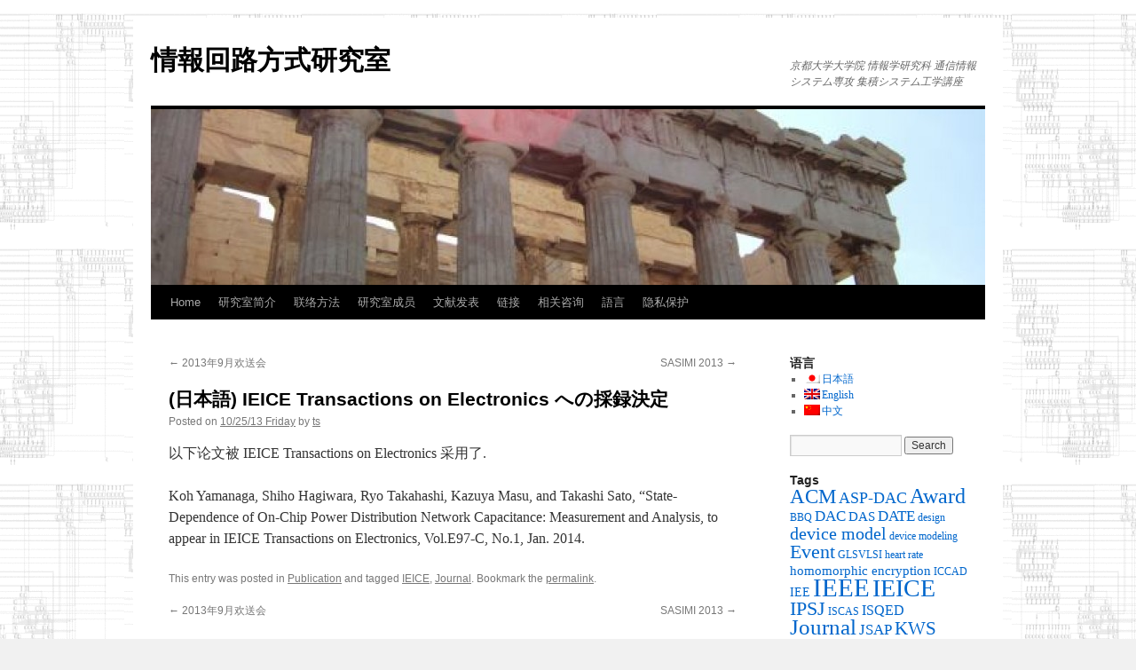

--- FILE ---
content_type: text/html; charset=UTF-8
request_url: https://www.pass.cce.i.kyoto-u.ac.jp/?p=2046&lang=zh
body_size: 247548
content:
<!DOCTYPE html>
<html lang="zh-CN">
<head>
<meta charset="UTF-8" />
<title>
(日本語) IEICE Transactions on Electronics への採録決定 |  情報回路方式研究室	</title>
<link rel="profile" href="http://gmpg.org/xfn/11" />
<link rel="stylesheet" type="text/css" media="all" href="https://www.pass.cce.i.kyoto-u.ac.jp/wp-content/themes/twentyten/style.css" />
<link rel="pingback" href="https://www.pass.cce.i.kyoto-u.ac.jp/xmlrpc.php">
<link rel='dns-prefetch' href='//s.w.org' />
<link rel="alternate" type="application/rss+xml" title=" 情報回路方式研究室 &raquo; Feed" href="https://www.pass.cce.i.kyoto-u.ac.jp/?feed=rss2&#038;lang=zh" />
<link rel="alternate" type="application/rss+xml" title=" 情報回路方式研究室 &raquo; Comments Feed" href="https://www.pass.cce.i.kyoto-u.ac.jp/?feed=comments-rss2&#038;lang=zh" />
		<script type="text/javascript">
			window._wpemojiSettings = {"baseUrl":"https:\/\/s.w.org\/images\/core\/emoji\/11.2.0\/72x72\/","ext":".png","svgUrl":"https:\/\/s.w.org\/images\/core\/emoji\/11.2.0\/svg\/","svgExt":".svg","source":{"concatemoji":"https:\/\/www.pass.cce.i.kyoto-u.ac.jp\/wp-includes\/js\/wp-emoji-release.min.js?ver=5.1.1"}};
			!function(a,b,c){function d(a,b){var c=String.fromCharCode;l.clearRect(0,0,k.width,k.height),l.fillText(c.apply(this,a),0,0);var d=k.toDataURL();l.clearRect(0,0,k.width,k.height),l.fillText(c.apply(this,b),0,0);var e=k.toDataURL();return d===e}function e(a){var b;if(!l||!l.fillText)return!1;switch(l.textBaseline="top",l.font="600 32px Arial",a){case"flag":return!(b=d([55356,56826,55356,56819],[55356,56826,8203,55356,56819]))&&(b=d([55356,57332,56128,56423,56128,56418,56128,56421,56128,56430,56128,56423,56128,56447],[55356,57332,8203,56128,56423,8203,56128,56418,8203,56128,56421,8203,56128,56430,8203,56128,56423,8203,56128,56447]),!b);case"emoji":return b=d([55358,56760,9792,65039],[55358,56760,8203,9792,65039]),!b}return!1}function f(a){var c=b.createElement("script");c.src=a,c.defer=c.type="text/javascript",b.getElementsByTagName("head")[0].appendChild(c)}var g,h,i,j,k=b.createElement("canvas"),l=k.getContext&&k.getContext("2d");for(j=Array("flag","emoji"),c.supports={everything:!0,everythingExceptFlag:!0},i=0;i<j.length;i++)c.supports[j[i]]=e(j[i]),c.supports.everything=c.supports.everything&&c.supports[j[i]],"flag"!==j[i]&&(c.supports.everythingExceptFlag=c.supports.everythingExceptFlag&&c.supports[j[i]]);c.supports.everythingExceptFlag=c.supports.everythingExceptFlag&&!c.supports.flag,c.DOMReady=!1,c.readyCallback=function(){c.DOMReady=!0},c.supports.everything||(h=function(){c.readyCallback()},b.addEventListener?(b.addEventListener("DOMContentLoaded",h,!1),a.addEventListener("load",h,!1)):(a.attachEvent("onload",h),b.attachEvent("onreadystatechange",function(){"complete"===b.readyState&&c.readyCallback()})),g=c.source||{},g.concatemoji?f(g.concatemoji):g.wpemoji&&g.twemoji&&(f(g.twemoji),f(g.wpemoji)))}(window,document,window._wpemojiSettings);
		</script>
		<style type="text/css">
img.wp-smiley,
img.emoji {
	display: inline !important;
	border: none !important;
	box-shadow: none !important;
	height: 1em !important;
	width: 1em !important;
	margin: 0 .07em !important;
	vertical-align: -0.1em !important;
	background: none !important;
	padding: 0 !important;
}
</style>
	<link rel='stylesheet' id='wp-block-library-css'  href='https://www.pass.cce.i.kyoto-u.ac.jp/wp-includes/css/dist/block-library/style.min.css?ver=5.1.1' type='text/css' media='all' />
<link rel='stylesheet' id='wp-block-library-theme-css'  href='https://www.pass.cce.i.kyoto-u.ac.jp/wp-includes/css/dist/block-library/theme.min.css?ver=5.1.1' type='text/css' media='all' />
<link rel='stylesheet' id='twentyten-block-style-css'  href='https://www.pass.cce.i.kyoto-u.ac.jp/wp-content/themes/twentyten/blocks.css?ver=20181018' type='text/css' media='all' />
<script type='text/javascript' src='https://www.pass.cce.i.kyoto-u.ac.jp/wp-includes/js/jquery/jquery.js?ver=1.12.4'></script>
<script type='text/javascript' src='https://www.pass.cce.i.kyoto-u.ac.jp/wp-includes/js/jquery/jquery-migrate.min.js?ver=1.4.1'></script>
<link rel='https://api.w.org/' href='https://www.pass.cce.i.kyoto-u.ac.jp/index.php?rest_route=/' />
<link rel="EditURI" type="application/rsd+xml" title="RSD" href="https://www.pass.cce.i.kyoto-u.ac.jp/xmlrpc.php?rsd" />
<link rel="wlwmanifest" type="application/wlwmanifest+xml" href="https://www.pass.cce.i.kyoto-u.ac.jp/wp-includes/wlwmanifest.xml" /> 
<link rel='prev' title='2013年9月欢送会' href='https://www.pass.cce.i.kyoto-u.ac.jp/?p=2025&amp;lang=zh' />
<link rel='next' title='SASIMI 2013' href='https://www.pass.cce.i.kyoto-u.ac.jp/?p=2059&amp;lang=zh' />
<meta name="generator" content="WordPress 5.1.1" />
<link rel="canonical" href="https://www.pass.cce.i.kyoto-u.ac.jp/?p=2046&#038;lang=zh" />
<link rel='shortlink' href='https://www.pass.cce.i.kyoto-u.ac.jp/?p=2046' />
<link rel="alternate" type="application/json+oembed" href="https://www.pass.cce.i.kyoto-u.ac.jp/index.php?rest_route=%2Foembed%2F1.0%2Fembed&#038;url=https%3A%2F%2Fwww.pass.cce.i.kyoto-u.ac.jp%2F%3Fp%3D2046%26amp%3Blang%3Dzh" />
<link rel="alternate" type="text/xml+oembed" href="https://www.pass.cce.i.kyoto-u.ac.jp/index.php?rest_route=%2Foembed%2F1.0%2Fembed&#038;url=https%3A%2F%2Fwww.pass.cce.i.kyoto-u.ac.jp%2F%3Fp%3D2046%26amp%3Blang%3Dzh&#038;format=xml" />
<style type='text/css'></style>

<meta http-equiv="Content-Language" content="zh-CN" />
<style type="text/css" media="screen">
.ppqtrans_flag span{display:none}
.ppqtrans_flag{height:12px;width:18px;display:block}
.ppqtrans_flag_and_text{padding-left:20px}
.ppqtrans_flag_and_text{padding-left:20px}
.ppqtrans_flag_ja { background:url(https://www.pass.cce.i.kyoto-u.ac.jp/wp-content/plugins/qtranslate-xp/flags/jp.png) no-repeat }
.ppqtrans_flag_en { background:url(https://www.pass.cce.i.kyoto-u.ac.jp/wp-content/plugins/qtranslate-xp/flags/gb.png) no-repeat }
.ppqtrans_flag_zh { background:url(https://www.pass.cce.i.kyoto-u.ac.jp/wp-content/plugins/qtranslate-xp/flags/cn.png) no-repeat }
</style>
<link hreflang="ja" href="https://www.pass.cce.i.kyoto-u.ac.jp/?p=2046&amp;lang=ja" rel="alternate" />
<link hreflang="en" href="https://www.pass.cce.i.kyoto-u.ac.jp/?p=2046&amp;lang=en" rel="alternate" />
<style data-context="foundation-flickity-css">/*! Flickity v2.0.2
http://flickity.metafizzy.co
---------------------------------------------- */.flickity-enabled{position:relative}.flickity-enabled:focus{outline:0}.flickity-viewport{overflow:hidden;position:relative;height:100%}.flickity-slider{position:absolute;width:100%;height:100%}.flickity-enabled.is-draggable{-webkit-tap-highlight-color:transparent;tap-highlight-color:transparent;-webkit-user-select:none;-moz-user-select:none;-ms-user-select:none;user-select:none}.flickity-enabled.is-draggable .flickity-viewport{cursor:move;cursor:-webkit-grab;cursor:grab}.flickity-enabled.is-draggable .flickity-viewport.is-pointer-down{cursor:-webkit-grabbing;cursor:grabbing}.flickity-prev-next-button{position:absolute;top:50%;width:44px;height:44px;border:none;border-radius:50%;background:#fff;background:hsla(0,0%,100%,.75);cursor:pointer;-webkit-transform:translateY(-50%);transform:translateY(-50%)}.flickity-prev-next-button:hover{background:#fff}.flickity-prev-next-button:focus{outline:0;box-shadow:0 0 0 5px #09f}.flickity-prev-next-button:active{opacity:.6}.flickity-prev-next-button.previous{left:10px}.flickity-prev-next-button.next{right:10px}.flickity-rtl .flickity-prev-next-button.previous{left:auto;right:10px}.flickity-rtl .flickity-prev-next-button.next{right:auto;left:10px}.flickity-prev-next-button:disabled{opacity:.3;cursor:auto}.flickity-prev-next-button svg{position:absolute;left:20%;top:20%;width:60%;height:60%}.flickity-prev-next-button .arrow{fill:#333}.flickity-page-dots{position:absolute;width:100%;bottom:-25px;padding:0;margin:0;list-style:none;text-align:center;line-height:1}.flickity-rtl .flickity-page-dots{direction:rtl}.flickity-page-dots .dot{display:inline-block;width:10px;height:10px;margin:0 8px;background:#333;border-radius:50%;opacity:.25;cursor:pointer}.flickity-page-dots .dot.is-selected{opacity:1}</style><style data-context="foundation-slideout-css">.slideout-menu{position:fixed;left:0;top:0;bottom:0;right:auto;z-index:0;width:256px;overflow-y:auto;-webkit-overflow-scrolling:touch;display:none}.slideout-menu.pushit-right{left:auto;right:0}.slideout-panel{position:relative;z-index:1;will-change:transform}.slideout-open,.slideout-open .slideout-panel,.slideout-open body{overflow:hidden}.slideout-open .slideout-menu{display:block}.pushit{display:none}</style><style type="text/css" id="custom-background-css">
body.custom-background { background-image: url("https://www.pass.cce.i.kyoto-u.ac.jp/wp-content/uploads/2012/06/bg.png"); background-position: center top; background-size: auto; background-repeat: repeat; background-attachment: scroll; }
</style>
	<script type="text/javascript" src="/js/jquery.js"></script><style>.ios7.web-app-mode.has-fixed header{ background-color: rgba(45,53,63,.88);}</style></head>

<body class="post-template-default single single-post postid-2046 single-format-standard custom-background">

<div id="wrapper" class="hfeed">
	<div id="header">
		<div id="masthead">
			<div id="branding" role="banner">
								<div id="site-title">
					<span>
						<a href="https://www.pass.cce.i.kyoto-u.ac.jp/" title=" 情報回路方式研究室" rel="home"> 情報回路方式研究室</a>
					</span>
				</div>
				<div id="site-description">京都大学大学院 情報学研究科 通信情報システム専攻 集積システム工学講座</div>

										<img src="https://www.pass.cce.i.kyoto-u.ac.jp/wp-content/uploads/2012/02/cropped-parthenon2.jpg" width="940" height="198" alt="" />
								</div><!-- #branding -->

			<div id="access" role="navigation">
								<div class="skip-link screen-reader-text"><a href="#content" title="Skip to content">Skip to content</a></div>
								<div class="menu"><ul>
<li ><a href="https://www.pass.cce.i.kyoto-u.ac.jp/">Home</a></li><li class="page_item page-item-25 page_item_has_children"><a href="https://www.pass.cce.i.kyoto-u.ac.jp/?page_id=25&amp;lang=zh">研究室简介</a>
<ul class='children'>
	<li class="page_item page-item-1428"><a href="https://www.pass.cce.i.kyoto-u.ac.jp/?page_id=1428&amp;lang=zh">(日本語) 3回生(研究室配属対象者)向け情報</a></li>
</ul>
</li>
<li class="page_item page-item-4"><a href="https://www.pass.cce.i.kyoto-u.ac.jp/?page_id=4&amp;lang=zh">联络方法</a></li>
<li class="page_item page-item-27"><a href="https://www.pass.cce.i.kyoto-u.ac.jp/?page_id=27&amp;lang=zh">研究室成员</a></li>
<li class="page_item page-item-90 page_item_has_children"><a href="https://www.pass.cce.i.kyoto-u.ac.jp/?page_id=90&amp;lang=zh">文献发表</a>
<ul class='children'>
	<li class="page_item page-item-5982"><a href="https://www.pass.cce.i.kyoto-u.ac.jp/?page_id=5982&amp;lang=zh">Publications 2022</a></li>
	<li class="page_item page-item-5682"><a href="https://www.pass.cce.i.kyoto-u.ac.jp/?page_id=5682&amp;lang=zh">Publications 2021</a></li>
	<li class="page_item page-item-5445"><a href="https://www.pass.cce.i.kyoto-u.ac.jp/?page_id=5445&amp;lang=zh">Publications 2020</a></li>
	<li class="page_item page-item-5084"><a href="https://www.pass.cce.i.kyoto-u.ac.jp/?page_id=5084&amp;lang=zh">Publications 2019</a></li>
	<li class="page_item page-item-4479"><a href="https://www.pass.cce.i.kyoto-u.ac.jp/?page_id=4479&amp;lang=zh">Publications 2018</a></li>
	<li class="page_item page-item-3873"><a href="https://www.pass.cce.i.kyoto-u.ac.jp/?page_id=3873&amp;lang=zh">Publications 2017</a></li>
	<li class="page_item page-item-3544"><a href="https://www.pass.cce.i.kyoto-u.ac.jp/?page_id=3544&amp;lang=zh">Publications 2016</a></li>
	<li class="page_item page-item-3343"><a href="https://www.pass.cce.i.kyoto-u.ac.jp/?page_id=3343&amp;lang=zh">Publications 2015</a></li>
	<li class="page_item page-item-2707"><a href="https://www.pass.cce.i.kyoto-u.ac.jp/?page_id=2707&amp;lang=zh">Publications 2014</a></li>
	<li class="page_item page-item-1486"><a href="https://www.pass.cce.i.kyoto-u.ac.jp/?page_id=1486&amp;lang=zh">Publications 2013</a></li>
	<li class="page_item page-item-1480"><a href="https://www.pass.cce.i.kyoto-u.ac.jp/?page_id=1480&amp;lang=zh">Publications 2012</a></li>
	<li class="page_item page-item-1490"><a href="https://www.pass.cce.i.kyoto-u.ac.jp/?page_id=1490&amp;lang=zh">Publications 2011</a></li>
	<li class="page_item page-item-1488"><a href="https://www.pass.cce.i.kyoto-u.ac.jp/?page_id=1488&amp;lang=zh">Publications 2010</a></li>
</ul>
</li>
<li class="page_item page-item-83"><a href="https://www.pass.cce.i.kyoto-u.ac.jp/?page_id=83&amp;lang=zh">链接</a></li>
<li class="page_item page-item-834"><a href="https://www.pass.cce.i.kyoto-u.ac.jp/?page_id=834&amp;lang=zh">相关咨询</a></li>
<li class="page_item page-item-1731"><a href="https://www.pass.cce.i.kyoto-u.ac.jp/?page_id=1731&amp;lang=zh">語言</a></li>
<li class="page_item page-item-5509"><a href="https://www.pass.cce.i.kyoto-u.ac.jp/?page_id=5509&amp;lang=zh">隐私保护</a></li>
</ul></div>
			</div><!-- #access -->
		</div><!-- #masthead -->
	</div><!-- #header -->

	<div id="main">

		<div id="container">
			<div id="content" role="main">

			

				<div id="nav-above" class="navigation">
					<div class="nav-previous"><a href="https://www.pass.cce.i.kyoto-u.ac.jp/?p=2025&amp;lang=zh" rel="prev"><span class="meta-nav">&larr;</span> 2013年9月欢送会</a></div>
					<div class="nav-next"><a href="https://www.pass.cce.i.kyoto-u.ac.jp/?p=2059&amp;lang=zh" rel="next">SASIMI 2013 <span class="meta-nav">&rarr;</span></a></div>
				</div><!-- #nav-above -->

				<div id="post-2046" class="post-2046 post type-post status-publish format-standard hentry category-publication tag-ieice tag-journal">
					<h1 class="entry-title">(日本語) IEICE Transactions on Electronics への採録決定</h1>

					<div class="entry-meta">
						<span class="meta-prep meta-prep-author">Posted on</span> <a href="https://www.pass.cce.i.kyoto-u.ac.jp/?p=2046&amp;lang=zh" title="06:53PM" rel="bookmark"><span class="entry-date">10/25/13 Friday</span></a> <span class="meta-sep">by</span> <span class="author vcard"><a class="url fn n" href="https://www.pass.cce.i.kyoto-u.ac.jp/?author=5&amp;lang=zh" title="View all posts by ts">ts</a></span>					</div><!-- .entry-meta -->

					<div class="entry-content">
						<p>以下论文被 IEICE Transactions on Electronics 采用了.</p>
<p>Koh Yamanaga, Shiho Hagiwara, Ryo Takahashi, Kazuya Masu, and Takashi Sato, “State-Dependence of On-Chip Power Distribution Network Capacitance: Measurement and Analysis, to appear in IEICE Transactions on Electronics, Vol.E97-C, No.1, Jan. 2014.</p>
											</div><!-- .entry-content -->

		
						<div class="entry-utility">
							This entry was posted in <a href="https://www.pass.cce.i.kyoto-u.ac.jp/?cat=22&#038;lang=zh" rel="category">Publication</a> and tagged <a href="https://www.pass.cce.i.kyoto-u.ac.jp/?tag=ieice&#038;lang=zh" rel="tag">IEICE</a>, <a href="https://www.pass.cce.i.kyoto-u.ac.jp/?tag=journal&#038;lang=zh" rel="tag">Journal</a>. Bookmark the <a href="https://www.pass.cce.i.kyoto-u.ac.jp/?p=2046&amp;lang=zh" title="Permalink to (日本語) IEICE Transactions on Electronics への採録決定" rel="bookmark">permalink</a>.													</div><!-- .entry-utility -->
					</div><!-- #post-## -->

					<div id="nav-below" class="navigation">
						<div class="nav-previous"><a href="https://www.pass.cce.i.kyoto-u.ac.jp/?p=2025&amp;lang=zh" rel="prev"><span class="meta-nav">&larr;</span> 2013年9月欢送会</a></div>
						<div class="nav-next"><a href="https://www.pass.cce.i.kyoto-u.ac.jp/?p=2059&amp;lang=zh" rel="next">SASIMI 2013 <span class="meta-nav">&rarr;</span></a></div>
					</div><!-- #nav-below -->

					
			<div id="comments">




</div><!-- #comments -->

	
			</div><!-- #content -->
		</div><!-- #container -->


		<div id="primary" class="widget-area" role="complementary">
			<ul class="xoxo">

<li id="qtranslate-4" class="widget-container widget_qtranslate"><h3 class="widget-title">语言</h3><ul class="ppqtrans_language_chooser" id="qtranslate-4-chooser"><li><a href="https://www.pass.cce.i.kyoto-u.ac.jp/?p=2046&amp;lang=ja" class="ppqtrans_flag_ja ppqtrans_flag_and_text" title="日本語"><span>日本語</span></a></li><li><a href="https://www.pass.cce.i.kyoto-u.ac.jp/?p=2046&amp;lang=en" class="ppqtrans_flag_en ppqtrans_flag_and_text" title="English"><span>English</span></a></li><li class="active"><a href="https://www.pass.cce.i.kyoto-u.ac.jp/?p=2046&amp;lang=zh" class="ppqtrans_flag_zh ppqtrans_flag_and_text" title="中文"><span>中文</span></a></li></ul><div class="ppqtrans_widget_end"></div></li><li id="search-2" class="widget-container widget_search"><form role="search" method="get" id="searchform" class="searchform" action="https://www.pass.cce.i.kyoto-u.ac.jp/?lang=zh/">
				<div>
					<label class="screen-reader-text" for="s">Search for:</label>
					<input type="text" value="" name="s" id="s" />
					<input type="submit" id="searchsubmit" value="Search" />
				</div>
			</form></li><li id="tag_cloud-4" class="widget-container widget_tag_cloud"><h3 class="widget-title">Tags</h3><div class="tagcloud"><ul class='wp-tag-cloud' role='list'>
	<li><a href="https://www.pass.cce.i.kyoto-u.ac.jp/?tag=acm&#038;lang=zh" class="tag-cloud-link tag-link-18 tag-link-position-1" style="font-size: 17.393548387097pt;" aria-label="ACM (32 items)">ACM</a></li>
	<li><a href="https://www.pass.cce.i.kyoto-u.ac.jp/?tag=asp-dac&#038;lang=zh" class="tag-cloud-link tag-link-30 tag-link-position-2" style="font-size: 13.41935483871pt;" aria-label="ASP-DAC (11 items)">ASP-DAC</a></li>
	<li><a href="https://www.pass.cce.i.kyoto-u.ac.jp/?tag=award&#038;lang=zh" class="tag-cloud-link tag-link-53 tag-link-position-3" style="font-size: 17.845161290323pt;" aria-label="Award (36 items)">Award</a></li>
	<li><a href="https://www.pass.cce.i.kyoto-u.ac.jp/?tag=bbq&#038;lang=zh" class="tag-cloud-link tag-link-57 tag-link-position-4" style="font-size: 9.0838709677419pt;" aria-label="BBQ (3 items)">BBQ</a></li>
	<li><a href="https://www.pass.cce.i.kyoto-u.ac.jp/?tag=dac&#038;lang=zh" class="tag-cloud-link tag-link-49 tag-link-position-5" style="font-size: 13.058064516129pt;" aria-label="DAC (10 items)">DAC</a></li>
	<li><a href="https://www.pass.cce.i.kyoto-u.ac.jp/?tag=das&#038;lang=zh" class="tag-cloud-link tag-link-59 tag-link-position-6" style="font-size: 11.341935483871pt;" aria-label="DAS (6 items)">DAS</a></li>
	<li><a href="https://www.pass.cce.i.kyoto-u.ac.jp/?tag=date&#038;lang=zh" class="tag-cloud-link tag-link-33 tag-link-position-7" style="font-size: 12.696774193548pt;" aria-label="DATE (9 items)">DATE</a></li>
	<li><a href="https://www.pass.cce.i.kyoto-u.ac.jp/?tag=design&#038;lang=zh" class="tag-cloud-link tag-link-41 tag-link-position-8" style="font-size: 9.0838709677419pt;" aria-label="design (3 items)">design</a></li>
	<li><a href="https://www.pass.cce.i.kyoto-u.ac.jp/?tag=device-model&#038;lang=zh" class="tag-cloud-link tag-link-67 tag-link-position-9" style="font-size: 15.225806451613pt;" aria-label="device model (18 items)">device model</a></li>
	<li><a href="https://www.pass.cce.i.kyoto-u.ac.jp/?tag=device-modeling&#038;lang=zh" class="tag-cloud-link tag-link-121 tag-link-position-10" style="font-size: 9.0838709677419pt;" aria-label="device modeling (3 items)">device modeling</a></li>
	<li><a href="https://www.pass.cce.i.kyoto-u.ac.jp/?tag=event&#038;lang=zh" class="tag-cloud-link tag-link-52 tag-link-position-11" style="font-size: 16.4pt;" aria-label="Event (25 items)">Event</a></li>
	<li><a href="https://www.pass.cce.i.kyoto-u.ac.jp/?tag=glsvlsi&#038;lang=zh" class="tag-cloud-link tag-link-26 tag-link-position-12" style="font-size: 9.0838709677419pt;" aria-label="GLSVLSI (3 items)">GLSVLSI</a></li>
	<li><a href="https://www.pass.cce.i.kyoto-u.ac.jp/?tag=heart-rate&#038;lang=zh" class="tag-cloud-link tag-link-106 tag-link-position-13" style="font-size: 9.0838709677419pt;" aria-label="heart rate (3 items)">heart rate</a></li>
	<li><a href="https://www.pass.cce.i.kyoto-u.ac.jp/?tag=homomorphic-encryption&#038;lang=zh" class="tag-cloud-link tag-link-81 tag-link-position-14" style="font-size: 11.341935483871pt;" aria-label="homomorphic encryption (6 items)">homomorphic encryption</a></li>
	<li><a href="https://www.pass.cce.i.kyoto-u.ac.jp/?tag=iccad&#038;lang=zh" class="tag-cloud-link tag-link-50 tag-link-position-15" style="font-size: 9.0838709677419pt;" aria-label="ICCAD (3 items)">ICCAD</a></li>
	<li><a href="https://www.pass.cce.i.kyoto-u.ac.jp/?tag=iee&#038;lang=zh" class="tag-cloud-link tag-link-45 tag-link-position-16" style="font-size: 10.709677419355pt;" aria-label="IEE (5 items)">IEE</a></li>
	<li><a href="https://www.pass.cce.i.kyoto-u.ac.jp/?tag=ieee&#038;lang=zh" class="tag-cloud-link tag-link-16 tag-link-position-17" style="font-size: 22pt;" aria-label="IEEE (106 items)">IEEE</a></li>
	<li><a href="https://www.pass.cce.i.kyoto-u.ac.jp/?tag=ieice&#038;lang=zh" class="tag-cloud-link tag-link-10 tag-link-position-18" style="font-size: 20.825806451613pt;" aria-label="IEICE (78 items)">IEICE</a></li>
	<li><a href="https://www.pass.cce.i.kyoto-u.ac.jp/?tag=ipsj&#038;lang=zh" class="tag-cloud-link tag-link-15 tag-link-position-19" style="font-size: 16.129032258065pt;" aria-label="IPSJ (23 items)">IPSJ</a></li>
	<li><a href="https://www.pass.cce.i.kyoto-u.ac.jp/?tag=iscas&#038;lang=zh" class="tag-cloud-link tag-link-48 tag-link-position-20" style="font-size: 9.0838709677419pt;" aria-label="ISCAS (3 items)">ISCAS</a></li>
	<li><a href="https://www.pass.cce.i.kyoto-u.ac.jp/?tag=isqed&#038;lang=zh" class="tag-cloud-link tag-link-32 tag-link-position-21" style="font-size: 12.245161290323pt;" aria-label="ISQED (8 items)">ISQED</a></li>
	<li><a href="https://www.pass.cce.i.kyoto-u.ac.jp/?tag=journal&#038;lang=zh" class="tag-cloud-link tag-link-24 tag-link-position-22" style="font-size: 19.109677419355pt;" aria-label="Journal (50 items)">Journal</a></li>
	<li><a href="https://www.pass.cce.i.kyoto-u.ac.jp/?tag=jsap&#038;lang=zh" class="tag-cloud-link tag-link-58 tag-link-position-23" style="font-size: 13.058064516129pt;" aria-label="JSAP (10 items)">JSAP</a></li>
	<li><a href="https://www.pass.cce.i.kyoto-u.ac.jp/?tag=kws&#038;lang=zh" class="tag-cloud-link tag-link-27 tag-link-position-24" style="font-size: 15.406451612903pt;" aria-label="KWS (19 items)">KWS</a></li>
	<li><a href="https://www.pass.cce.i.kyoto-u.ac.jp/?tag=neural-network&#038;lang=zh" class="tag-cloud-link tag-link-78 tag-link-position-25" style="font-size: 9.0838709677419pt;" aria-label="Neural network (3 items)">Neural network</a></li>
	<li><a href="https://www.pass.cce.i.kyoto-u.ac.jp/?tag=novel-computation&#038;lang=zh" class="tag-cloud-link tag-link-75 tag-link-position-26" style="font-size: 11.793548387097pt;" aria-label="novel computation (7 items)">novel computation</a></li>
	<li><a href="https://www.pass.cce.i.kyoto-u.ac.jp/?tag=organic&#038;lang=zh" class="tag-cloud-link tag-link-63 tag-link-position-27" style="font-size: 14.503225806452pt;" aria-label="organic (15 items)">organic</a></li>
	<li><a href="https://www.pass.cce.i.kyoto-u.ac.jp/?tag=organic-circuit&#038;lang=zh" class="tag-cloud-link tag-link-93 tag-link-position-28" style="font-size: 13.058064516129pt;" aria-label="organic circuit (10 items)">organic circuit</a></li>
	<li><a href="https://www.pass.cce.i.kyoto-u.ac.jp/?tag=party&#038;lang=zh" class="tag-cloud-link tag-link-21 tag-link-position-29" style="font-size: 11.341935483871pt;" aria-label="Party (6 items)">Party</a></li>
	<li><a href="https://www.pass.cce.i.kyoto-u.ac.jp/?tag=power-device&#038;lang=zh" class="tag-cloud-link tag-link-96 tag-link-position-30" style="font-size: 9.9870967741935pt;" aria-label="power device (4 items)">power device</a></li>
	<li><a href="https://www.pass.cce.i.kyoto-u.ac.jp/?tag=power-electronics&#038;lang=zh" class="tag-cloud-link tag-link-68 tag-link-position-31" style="font-size: 14.051612903226pt;" aria-label="power electronics (13 items)">power electronics</a></li>
	<li><a href="https://www.pass.cce.i.kyoto-u.ac.jp/?tag=puf&#038;lang=zh" class="tag-cloud-link tag-link-64 tag-link-position-32" style="font-size: 12.696774193548pt;" aria-label="puf (9 items)">puf</a></li>
	<li><a href="https://www.pass.cce.i.kyoto-u.ac.jp/?tag=reliability&#038;lang=zh" class="tag-cloud-link tag-link-66 tag-link-position-33" style="font-size: 13.690322580645pt;" aria-label="reliability (12 items)">reliability</a></li>
	<li><a href="https://www.pass.cce.i.kyoto-u.ac.jp/?tag=rppg&#038;lang=zh" class="tag-cloud-link tag-link-108 tag-link-position-34" style="font-size: 9.0838709677419pt;" aria-label="RPPG (3 items)">RPPG</a></li>
	<li><a href="https://www.pass.cce.i.kyoto-u.ac.jp/?tag=sasimi&#038;lang=zh" class="tag-cloud-link tag-link-35 tag-link-position-35" style="font-size: 9.9870967741935pt;" aria-label="SASIMI (4 items)">SASIMI</a></li>
	<li><a href="https://www.pass.cce.i.kyoto-u.ac.jp/?tag=secure-inference&#038;lang=zh" class="tag-cloud-link tag-link-83 tag-link-position-36" style="font-size: 9.9870967741935pt;" aria-label="secure inference (4 items)">secure inference</a></li>
	<li><a href="https://www.pass.cce.i.kyoto-u.ac.jp/?tag=security&#038;lang=zh" class="tag-cloud-link tag-link-65 tag-link-position-37" style="font-size: 15.406451612903pt;" aria-label="security (19 items)">security</a></li>
	<li><a href="https://www.pass.cce.i.kyoto-u.ac.jp/?tag=ssdm&#038;lang=zh" class="tag-cloud-link tag-link-62 tag-link-position-38" style="font-size: 9.9870967741935pt;" aria-label="SSDM (4 items)">SSDM</a></li>
	<li><a href="https://www.pass.cce.i.kyoto-u.ac.jp/?tag=statistical-simulation&#038;lang=zh" class="tag-cloud-link tag-link-107 tag-link-position-39" style="font-size: 9.0838709677419pt;" aria-label="statistical simulation (3 items)">statistical simulation</a></li>
	<li><a href="https://www.pass.cce.i.kyoto-u.ac.jp/?tag=synthesis&#038;lang=zh" class="tag-cloud-link tag-link-17 tag-link-position-40" style="font-size: 8pt;" aria-label="Synthesis (2 items)">Synthesis</a></li>
	<li><a href="https://www.pass.cce.i.kyoto-u.ac.jp/?tag=vital-sensing&#038;lang=zh" class="tag-cloud-link tag-link-76 tag-link-position-41" style="font-size: 11.793548387097pt;" aria-label="vital sensing (7 items)">vital sensing</a></li>
	<li><a href="https://www.pass.cce.i.kyoto-u.ac.jp/?tag=vld&#038;lang=zh" class="tag-cloud-link tag-link-29 tag-link-position-42" style="font-size: 13.058064516129pt;" aria-label="VLD (10 items)">VLD</a></li>
	<li><a href="https://www.pass.cce.i.kyoto-u.ac.jp/?tag=%e7%a0%94%e7%a9%b6%e4%bc%9a&#038;lang=zh" class="tag-cloud-link tag-link-25 tag-link-position-43" style="font-size: 17.032258064516pt;" aria-label="研究会 (29 items)">研究会</a></li>
	<li><a href="https://www.pass.cce.i.kyoto-u.ac.jp/?tag=%e7%a0%94%e7%a9%b6%e5%ae%a4%e8%a6%8b%e5%ad%a6&#038;lang=zh" class="tag-cloud-link tag-link-28 tag-link-position-44" style="font-size: 13.690322580645pt;" aria-label="研究室見学 (12 items)">研究室見学</a></li>
	<li><a href="https://www.pass.cce.i.kyoto-u.ac.jp/?tag=%e9%87%8e%e7%90%83%e5%a4%a7%e4%bc%9a&#038;lang=zh" class="tag-cloud-link tag-link-43 tag-link-position-45" style="font-size: 10.709677419355pt;" aria-label="野球大会 (5 items)">野球大会</a></li>
</ul>
</div>
</li>		<li id="recent-posts-2" class="widget-container widget_recent_entries">		<h3 class="widget-title">Recent Posts</h3>		<ul>
											<li>
					<a href="https://www.pass.cce.i.kyoto-u.ac.jp/?p=6038&#038;lang=zh">(日本語) FLEPS2023 採択決定</a>
									</li>
											<li>
					<a href="https://www.pass.cce.i.kyoto-u.ac.jp/?p=6036&#038;lang=zh">(日本語) ICMTS 2023</a>
									</li>
											<li>
					<a href="https://www.pass.cce.i.kyoto-u.ac.jp/?p=6034&#038;lang=zh">(日本語) SCIS2023</a>
									</li>
											<li>
					<a href="https://www.pass.cce.i.kyoto-u.ac.jp/?p=6030&#038;lang=zh">(日本語) MICT研究会</a>
									</li>
											<li>
					<a href="https://www.pass.cce.i.kyoto-u.ac.jp/?p=6021&#038;lang=zh">(日本語) JJAPへの論文採録決定</a>
									</li>
					</ul>
		</li><li id="categories-2" class="widget-container widget_categories"><h3 class="widget-title">Categories</h3>		<ul>
				<li class="cat-item cat-item-6"><a href="https://www.pass.cce.i.kyoto-u.ac.jp/?cat=6&#038;lang=zh" >Announcement</a>
</li>
	<li class="cat-item cat-item-23"><a href="https://www.pass.cce.i.kyoto-u.ac.jp/?cat=23&#038;lang=zh" >Award</a>
</li>
	<li class="cat-item cat-item-8"><a href="https://www.pass.cce.i.kyoto-u.ac.jp/?cat=8&#038;lang=zh" >Conference/Workshop</a>
</li>
	<li class="cat-item cat-item-19"><a href="https://www.pass.cce.i.kyoto-u.ac.jp/?cat=19&#038;lang=zh" >Event</a>
</li>
	<li class="cat-item cat-item-22"><a href="https://www.pass.cce.i.kyoto-u.ac.jp/?cat=22&#038;lang=zh" >Publication</a>
</li>
	<li class="cat-item cat-item-1"><a href="https://www.pass.cce.i.kyoto-u.ac.jp/?cat=1&#038;lang=zh" >Uncategorized</a>
</li>
		</ul>
			</li><li id="linkcat-9" class="widget-container widget_links"><h3 class="widget-title">Kyoto University</h3>
	<ul class='xoxo blogroll'>
<li><a href="http://www.i.kyoto-u.ac.jp/" title="Graduate School of Informatics, Kyoto University" target="_top">Graduate School of Informatics</a></li>
<li><a href="http://www.kyoto-u.ac.jp/" title="Kyoto University" target="_top">Kyoto University</a></li>

	</ul>
</li>
<li id="linkcat-5" class="widget-container widget_links"><h3 class="widget-title">Static links</h3>
	<ul class='xoxo blogroll'>
<li><a href="http://easter.kuee.kyoto-u.ac.jp/en/conferences/intl.html" rel="me" target="_top">Conference Schedules</a></li>
<li><a href="http://ieee.kuee.kyoto-u.ac.jp/index-en.html" rel="friend" target="_blank">IEEE Student Branch at KYOTO University</a></li>
<li><a href="http://karafuto/" rel="me" target="_top">Local contents (Local network only)</a></li>
<li><a href="http://www-lab09.kuee.kyoto-u.ac.jp/parthenon/NTT/index_e.htm" rel="friend" target="_blank">PARTHENON</a></li>
<li><a href="http://www.pass.cce.i.kyoto-u.ac.jp/?page_id=1428" rel="me" target="_top">For 3rd degree undergraduate students</a></li>
<li><a href="http://www.parthenon-society.com/" rel="friend" target="_blank">PARTHENON Technical Society</a></li>

	</ul>
</li>
<li id="meta-2" class="widget-container widget_meta"><h3 class="widget-title">Meta</h3>			<ul>
						<li><a href="https://www.pass.cce.i.kyoto-u.ac.jp/wp-login.php">Log in</a></li>
			<li><a href="https://www.pass.cce.i.kyoto-u.ac.jp/?feed=rss2&#038;lang=zh">Entries <abbr title="Really Simple Syndication">RSS</abbr></a></li>
			<li><a href="https://www.pass.cce.i.kyoto-u.ac.jp/?feed=comments-rss2&#038;lang=zh">Comments <abbr title="Really Simple Syndication">RSS</abbr></a></li>
			<li><a href="https://wordpress.org/" title="Powered by WordPress, state-of-the-art semantic personal publishing platform.">WordPress.org</a></li>			</ul>
			</li><li id="calendar-3" class="widget-container widget_calendar"><div id="calendar_wrap" class="calendar_wrap"><table id="wp-calendar">
	<caption>January 2026</caption>
	<thead>
	<tr>
		<th scope="col" title="Monday">M</th>
		<th scope="col" title="Tuesday">T</th>
		<th scope="col" title="Wednesday">W</th>
		<th scope="col" title="Thursday">T</th>
		<th scope="col" title="Friday">F</th>
		<th scope="col" title="Saturday">S</th>
		<th scope="col" title="Sunday">S</th>
	</tr>
	</thead>

	<tfoot>
	<tr>
		<td colspan="3" id="prev"><a href="https://www.pass.cce.i.kyoto-u.ac.jp/?m=202304&amp;lang=zh">&laquo; Apr</a></td>
		<td class="pad">&nbsp;</td>
		<td colspan="3" id="next" class="pad">&nbsp;</td>
	</tr>
	</tfoot>

	<tbody>
	<tr>
		<td colspan="3" class="pad">&nbsp;</td><td>1</td><td>2</td><td>3</td><td>4</td>
	</tr>
	<tr>
		<td>5</td><td>6</td><td>7</td><td>8</td><td>9</td><td>10</td><td>11</td>
	</tr>
	<tr>
		<td>12</td><td>13</td><td>14</td><td>15</td><td>16</td><td>17</td><td>18</td>
	</tr>
	<tr>
		<td>19</td><td>20</td><td>21</td><td>22</td><td>23</td><td>24</td><td>25</td>
	</tr>
	<tr>
		<td>26</td><td>27</td><td>28</td><td>29</td><td id="today">30</td><td>31</td>
		<td class="pad" colspan="1">&nbsp;</td>
	</tr>
	</tbody>
	</table></div></li><li id="collapsarch-2" class="widget-container widget_collapsarch"><h3 class="widget-title">Archives</h3><ul id='widget-collapsarch-2-top' class='collapsing archives list'>
  <li class='collapsing archives expand'><span title='click to expand' class='collapsing archives expand'><span class='sym'>&#x25BA;</span><a href='https://www.pass.cce.i.kyoto-u.ac.jp/?m=2023&amp;lang=zh'>2023  <span class="yearCount">(6)</span>
</a>
</span>    <div style='display:none' id='collapsArch-2023:2'>
    <ul>
      <li class='collapsing archives expand'><span title='click to expand' class='collapsing archives expand'><span class='sym'>&#x25BA;</span><a href='https://www.pass.cce.i.kyoto-u.ac.jp/?m=202304&amp;lang=zh'>April  <span class="monthCount">(3)</span>
</a></span>        <div style='display:none' id='collapsArch-2023-4:2'>
       </div>
      </li> <!-- close expanded month --> 
      <li class='collapsing archives expand'><span title='click to expand' class='collapsing archives expand'><span class='sym'>&#x25BA;</span><a href='https://www.pass.cce.i.kyoto-u.ac.jp/?m=202302&amp;lang=zh'>February  <span class="monthCount">(1)</span>
</a></span>        <div style='display:none' id='collapsArch-2023-2:2'>
       </div>
      </li> <!-- close expanded month --> 
      <li class='collapsing archives expand'><span title='click to expand' class='collapsing archives expand'><span class='sym'>&#x25BA;</span><a href='https://www.pass.cce.i.kyoto-u.ac.jp/?m=202301&amp;lang=zh'>January  <span class="monthCount">(2)</span>
</a></span>        <div style='display:none' id='collapsArch-2023-1:2'>
        </div>
      </li> <!-- close expanded month --> 
  </ul>
     </div>
  </li> <!-- end year -->
  <li class='collapsing archives expand'><span title='click to expand' class='collapsing archives expand'><span class='sym'>&#x25BA;</span><a href='https://www.pass.cce.i.kyoto-u.ac.jp/?m=2022&amp;lang=zh'>2022  <span class="yearCount">(17)</span>
</a>
</span>    <div style='display:none' id='collapsArch-2022:2'>
    <ul>
      <li class='collapsing archives expand'><span title='click to expand' class='collapsing archives expand'><span class='sym'>&#x25BA;</span><a href='https://www.pass.cce.i.kyoto-u.ac.jp/?m=202212&amp;lang=zh'>December  <span class="monthCount">(1)</span>
</a></span>        <div style='display:none' id='collapsArch-2022-12:2'>
       </div>
      </li> <!-- close expanded month --> 
      <li class='collapsing archives expand'><span title='click to expand' class='collapsing archives expand'><span class='sym'>&#x25BA;</span><a href='https://www.pass.cce.i.kyoto-u.ac.jp/?m=202210&amp;lang=zh'>October  <span class="monthCount">(1)</span>
</a></span>        <div style='display:none' id='collapsArch-2022-10:2'>
       </div>
      </li> <!-- close expanded month --> 
      <li class='collapsing archives expand'><span title='click to expand' class='collapsing archives expand'><span class='sym'>&#x25BA;</span><a href='https://www.pass.cce.i.kyoto-u.ac.jp/?m=202209&amp;lang=zh'>September  <span class="monthCount">(2)</span>
</a></span>        <div style='display:none' id='collapsArch-2022-9:2'>
       </div>
      </li> <!-- close expanded month --> 
      <li class='collapsing archives expand'><span title='click to expand' class='collapsing archives expand'><span class='sym'>&#x25BA;</span><a href='https://www.pass.cce.i.kyoto-u.ac.jp/?m=202207&amp;lang=zh'>July  <span class="monthCount">(3)</span>
</a></span>        <div style='display:none' id='collapsArch-2022-7:2'>
       </div>
      </li> <!-- close expanded month --> 
      <li class='collapsing archives expand'><span title='click to expand' class='collapsing archives expand'><span class='sym'>&#x25BA;</span><a href='https://www.pass.cce.i.kyoto-u.ac.jp/?m=202205&amp;lang=zh'>May  <span class="monthCount">(1)</span>
</a></span>        <div style='display:none' id='collapsArch-2022-5:2'>
       </div>
      </li> <!-- close expanded month --> 
      <li class='collapsing archives expand'><span title='click to expand' class='collapsing archives expand'><span class='sym'>&#x25BA;</span><a href='https://www.pass.cce.i.kyoto-u.ac.jp/?m=202204&amp;lang=zh'>April  <span class="monthCount">(2)</span>
</a></span>        <div style='display:none' id='collapsArch-2022-4:2'>
       </div>
      </li> <!-- close expanded month --> 
      <li class='collapsing archives expand'><span title='click to expand' class='collapsing archives expand'><span class='sym'>&#x25BA;</span><a href='https://www.pass.cce.i.kyoto-u.ac.jp/?m=202202&amp;lang=zh'>February  <span class="monthCount">(5)</span>
</a></span>        <div style='display:none' id='collapsArch-2022-2:2'>
       </div>
      </li> <!-- close expanded month --> 
      <li class='collapsing archives expand'><span title='click to expand' class='collapsing archives expand'><span class='sym'>&#x25BA;</span><a href='https://www.pass.cce.i.kyoto-u.ac.jp/?m=202201&amp;lang=zh'>January  <span class="monthCount">(2)</span>
</a></span>        <div style='display:none' id='collapsArch-2022-1:2'>
        </div>
      </li> <!-- close expanded month --> 
  </ul>
     </div>
  </li> <!-- end year -->
  <li class='collapsing archives expand'><span title='click to expand' class='collapsing archives expand'><span class='sym'>&#x25BA;</span><a href='https://www.pass.cce.i.kyoto-u.ac.jp/?m=2021&amp;lang=zh'>2021  <span class="yearCount">(21)</span>
</a>
</span>    <div style='display:none' id='collapsArch-2021:2'>
    <ul>
      <li class='collapsing archives expand'><span title='click to expand' class='collapsing archives expand'><span class='sym'>&#x25BA;</span><a href='https://www.pass.cce.i.kyoto-u.ac.jp/?m=202112&amp;lang=zh'>December  <span class="monthCount">(1)</span>
</a></span>        <div style='display:none' id='collapsArch-2021-12:2'>
       </div>
      </li> <!-- close expanded month --> 
      <li class='collapsing archives expand'><span title='click to expand' class='collapsing archives expand'><span class='sym'>&#x25BA;</span><a href='https://www.pass.cce.i.kyoto-u.ac.jp/?m=202111&amp;lang=zh'>November  <span class="monthCount">(2)</span>
</a></span>        <div style='display:none' id='collapsArch-2021-11:2'>
       </div>
      </li> <!-- close expanded month --> 
      <li class='collapsing archives expand'><span title='click to expand' class='collapsing archives expand'><span class='sym'>&#x25BA;</span><a href='https://www.pass.cce.i.kyoto-u.ac.jp/?m=202110&amp;lang=zh'>October  <span class="monthCount">(1)</span>
</a></span>        <div style='display:none' id='collapsArch-2021-10:2'>
       </div>
      </li> <!-- close expanded month --> 
      <li class='collapsing archives expand'><span title='click to expand' class='collapsing archives expand'><span class='sym'>&#x25BA;</span><a href='https://www.pass.cce.i.kyoto-u.ac.jp/?m=202109&amp;lang=zh'>September  <span class="monthCount">(1)</span>
</a></span>        <div style='display:none' id='collapsArch-2021-9:2'>
       </div>
      </li> <!-- close expanded month --> 
      <li class='collapsing archives expand'><span title='click to expand' class='collapsing archives expand'><span class='sym'>&#x25BA;</span><a href='https://www.pass.cce.i.kyoto-u.ac.jp/?m=202108&amp;lang=zh'>August  <span class="monthCount">(3)</span>
</a></span>        <div style='display:none' id='collapsArch-2021-8:2'>
       </div>
      </li> <!-- close expanded month --> 
      <li class='collapsing archives expand'><span title='click to expand' class='collapsing archives expand'><span class='sym'>&#x25BA;</span><a href='https://www.pass.cce.i.kyoto-u.ac.jp/?m=202107&amp;lang=zh'>July  <span class="monthCount">(2)</span>
</a></span>        <div style='display:none' id='collapsArch-2021-7:2'>
       </div>
      </li> <!-- close expanded month --> 
      <li class='collapsing archives expand'><span title='click to expand' class='collapsing archives expand'><span class='sym'>&#x25BA;</span><a href='https://www.pass.cce.i.kyoto-u.ac.jp/?m=202106&amp;lang=zh'>June  <span class="monthCount">(4)</span>
</a></span>        <div style='display:none' id='collapsArch-2021-6:2'>
       </div>
      </li> <!-- close expanded month --> 
      <li class='collapsing archives expand'><span title='click to expand' class='collapsing archives expand'><span class='sym'>&#x25BA;</span><a href='https://www.pass.cce.i.kyoto-u.ac.jp/?m=202105&amp;lang=zh'>May  <span class="monthCount">(2)</span>
</a></span>        <div style='display:none' id='collapsArch-2021-5:2'>
       </div>
      </li> <!-- close expanded month --> 
      <li class='collapsing archives expand'><span title='click to expand' class='collapsing archives expand'><span class='sym'>&#x25BA;</span><a href='https://www.pass.cce.i.kyoto-u.ac.jp/?m=202102&amp;lang=zh'>February  <span class="monthCount">(3)</span>
</a></span>        <div style='display:none' id='collapsArch-2021-2:2'>
       </div>
      </li> <!-- close expanded month --> 
      <li class='collapsing archives expand'><span title='click to expand' class='collapsing archives expand'><span class='sym'>&#x25BA;</span><a href='https://www.pass.cce.i.kyoto-u.ac.jp/?m=202101&amp;lang=zh'>January  <span class="monthCount">(2)</span>
</a></span>        <div style='display:none' id='collapsArch-2021-1:2'>
        </div>
      </li> <!-- close expanded month --> 
  </ul>
     </div>
  </li> <!-- end year -->
  <li class='collapsing archives expand'><span title='click to expand' class='collapsing archives expand'><span class='sym'>&#x25BA;</span><a href='https://www.pass.cce.i.kyoto-u.ac.jp/?m=2020&amp;lang=zh'>2020  <span class="yearCount">(23)</span>
</a>
</span>    <div style='display:none' id='collapsArch-2020:2'>
    <ul>
      <li class='collapsing archives expand'><span title='click to expand' class='collapsing archives expand'><span class='sym'>&#x25BA;</span><a href='https://www.pass.cce.i.kyoto-u.ac.jp/?m=202012&amp;lang=zh'>December  <span class="monthCount">(1)</span>
</a></span>        <div style='display:none' id='collapsArch-2020-12:2'>
       </div>
      </li> <!-- close expanded month --> 
      <li class='collapsing archives expand'><span title='click to expand' class='collapsing archives expand'><span class='sym'>&#x25BA;</span><a href='https://www.pass.cce.i.kyoto-u.ac.jp/?m=202010&amp;lang=zh'>October  <span class="monthCount">(4)</span>
</a></span>        <div style='display:none' id='collapsArch-2020-10:2'>
       </div>
      </li> <!-- close expanded month --> 
      <li class='collapsing archives expand'><span title='click to expand' class='collapsing archives expand'><span class='sym'>&#x25BA;</span><a href='https://www.pass.cce.i.kyoto-u.ac.jp/?m=202009&amp;lang=zh'>September  <span class="monthCount">(1)</span>
</a></span>        <div style='display:none' id='collapsArch-2020-9:2'>
       </div>
      </li> <!-- close expanded month --> 
      <li class='collapsing archives expand'><span title='click to expand' class='collapsing archives expand'><span class='sym'>&#x25BA;</span><a href='https://www.pass.cce.i.kyoto-u.ac.jp/?m=202008&amp;lang=zh'>August  <span class="monthCount">(2)</span>
</a></span>        <div style='display:none' id='collapsArch-2020-8:2'>
       </div>
      </li> <!-- close expanded month --> 
      <li class='collapsing archives expand'><span title='click to expand' class='collapsing archives expand'><span class='sym'>&#x25BA;</span><a href='https://www.pass.cce.i.kyoto-u.ac.jp/?m=202007&amp;lang=zh'>July  <span class="monthCount">(3)</span>
</a></span>        <div style='display:none' id='collapsArch-2020-7:2'>
       </div>
      </li> <!-- close expanded month --> 
      <li class='collapsing archives expand'><span title='click to expand' class='collapsing archives expand'><span class='sym'>&#x25BA;</span><a href='https://www.pass.cce.i.kyoto-u.ac.jp/?m=202004&amp;lang=zh'>April  <span class="monthCount">(3)</span>
</a></span>        <div style='display:none' id='collapsArch-2020-4:2'>
       </div>
      </li> <!-- close expanded month --> 
      <li class='collapsing archives expand'><span title='click to expand' class='collapsing archives expand'><span class='sym'>&#x25BA;</span><a href='https://www.pass.cce.i.kyoto-u.ac.jp/?m=202003&amp;lang=zh'>March  <span class="monthCount">(2)</span>
</a></span>        <div style='display:none' id='collapsArch-2020-3:2'>
       </div>
      </li> <!-- close expanded month --> 
      <li class='collapsing archives expand'><span title='click to expand' class='collapsing archives expand'><span class='sym'>&#x25BA;</span><a href='https://www.pass.cce.i.kyoto-u.ac.jp/?m=202002&amp;lang=zh'>February  <span class="monthCount">(3)</span>
</a></span>        <div style='display:none' id='collapsArch-2020-2:2'>
       </div>
      </li> <!-- close expanded month --> 
      <li class='collapsing archives expand'><span title='click to expand' class='collapsing archives expand'><span class='sym'>&#x25BA;</span><a href='https://www.pass.cce.i.kyoto-u.ac.jp/?m=202001&amp;lang=zh'>January  <span class="monthCount">(4)</span>
</a></span>        <div style='display:none' id='collapsArch-2020-1:2'>
        </div>
      </li> <!-- close expanded month --> 
  </ul>
     </div>
  </li> <!-- end year -->
  <li class='collapsing archives expand'><span title='click to expand' class='collapsing archives expand'><span class='sym'>&#x25BA;</span><a href='https://www.pass.cce.i.kyoto-u.ac.jp/?m=2019&amp;lang=zh'>2019  <span class="yearCount">(40)</span>
</a>
</span>    <div style='display:none' id='collapsArch-2019:2'>
    <ul>
      <li class='collapsing archives expand'><span title='click to expand' class='collapsing archives expand'><span class='sym'>&#x25BA;</span><a href='https://www.pass.cce.i.kyoto-u.ac.jp/?m=201912&amp;lang=zh'>December  <span class="monthCount">(1)</span>
</a></span>        <div style='display:none' id='collapsArch-2019-12:2'>
       </div>
      </li> <!-- close expanded month --> 
      <li class='collapsing archives expand'><span title='click to expand' class='collapsing archives expand'><span class='sym'>&#x25BA;</span><a href='https://www.pass.cce.i.kyoto-u.ac.jp/?m=201911&amp;lang=zh'>November  <span class="monthCount">(3)</span>
</a></span>        <div style='display:none' id='collapsArch-2019-11:2'>
       </div>
      </li> <!-- close expanded month --> 
      <li class='collapsing archives expand'><span title='click to expand' class='collapsing archives expand'><span class='sym'>&#x25BA;</span><a href='https://www.pass.cce.i.kyoto-u.ac.jp/?m=201910&amp;lang=zh'>October  <span class="monthCount">(2)</span>
</a></span>        <div style='display:none' id='collapsArch-2019-10:2'>
       </div>
      </li> <!-- close expanded month --> 
      <li class='collapsing archives expand'><span title='click to expand' class='collapsing archives expand'><span class='sym'>&#x25BA;</span><a href='https://www.pass.cce.i.kyoto-u.ac.jp/?m=201909&amp;lang=zh'>September  <span class="monthCount">(7)</span>
</a></span>        <div style='display:none' id='collapsArch-2019-9:2'>
       </div>
      </li> <!-- close expanded month --> 
      <li class='collapsing archives expand'><span title='click to expand' class='collapsing archives expand'><span class='sym'>&#x25BA;</span><a href='https://www.pass.cce.i.kyoto-u.ac.jp/?m=201908&amp;lang=zh'>August  <span class="monthCount">(3)</span>
</a></span>        <div style='display:none' id='collapsArch-2019-8:2'>
       </div>
      </li> <!-- close expanded month --> 
      <li class='collapsing archives expand'><span title='click to expand' class='collapsing archives expand'><span class='sym'>&#x25BA;</span><a href='https://www.pass.cce.i.kyoto-u.ac.jp/?m=201907&amp;lang=zh'>July  <span class="monthCount">(2)</span>
</a></span>        <div style='display:none' id='collapsArch-2019-7:2'>
       </div>
      </li> <!-- close expanded month --> 
      <li class='collapsing archives expand'><span title='click to expand' class='collapsing archives expand'><span class='sym'>&#x25BA;</span><a href='https://www.pass.cce.i.kyoto-u.ac.jp/?m=201906&amp;lang=zh'>June  <span class="monthCount">(4)</span>
</a></span>        <div style='display:none' id='collapsArch-2019-6:2'>
       </div>
      </li> <!-- close expanded month --> 
      <li class='collapsing archives expand'><span title='click to expand' class='collapsing archives expand'><span class='sym'>&#x25BA;</span><a href='https://www.pass.cce.i.kyoto-u.ac.jp/?m=201905&amp;lang=zh'>May  <span class="monthCount">(4)</span>
</a></span>        <div style='display:none' id='collapsArch-2019-5:2'>
       </div>
      </li> <!-- close expanded month --> 
      <li class='collapsing archives expand'><span title='click to expand' class='collapsing archives expand'><span class='sym'>&#x25BA;</span><a href='https://www.pass.cce.i.kyoto-u.ac.jp/?m=201904&amp;lang=zh'>April  <span class="monthCount">(5)</span>
</a></span>        <div style='display:none' id='collapsArch-2019-4:2'>
       </div>
      </li> <!-- close expanded month --> 
      <li class='collapsing archives expand'><span title='click to expand' class='collapsing archives expand'><span class='sym'>&#x25BA;</span><a href='https://www.pass.cce.i.kyoto-u.ac.jp/?m=201903&amp;lang=zh'>March  <span class="monthCount">(2)</span>
</a></span>        <div style='display:none' id='collapsArch-2019-3:2'>
       </div>
      </li> <!-- close expanded month --> 
      <li class='collapsing archives expand'><span title='click to expand' class='collapsing archives expand'><span class='sym'>&#x25BA;</span><a href='https://www.pass.cce.i.kyoto-u.ac.jp/?m=201902&amp;lang=zh'>February  <span class="monthCount">(4)</span>
</a></span>        <div style='display:none' id='collapsArch-2019-2:2'>
       </div>
      </li> <!-- close expanded month --> 
      <li class='collapsing archives expand'><span title='click to expand' class='collapsing archives expand'><span class='sym'>&#x25BA;</span><a href='https://www.pass.cce.i.kyoto-u.ac.jp/?m=201901&amp;lang=zh'>January  <span class="monthCount">(3)</span>
</a></span>        <div style='display:none' id='collapsArch-2019-1:2'>
        </div>
      </li> <!-- close expanded month --> 
  </ul>
     </div>
  </li> <!-- end year -->
  <li class='collapsing archives expand'><span title='click to expand' class='collapsing archives expand'><span class='sym'>&#x25BA;</span><a href='https://www.pass.cce.i.kyoto-u.ac.jp/?m=2018&amp;lang=zh'>2018  <span class="yearCount">(56)</span>
</a>
</span>    <div style='display:none' id='collapsArch-2018:2'>
    <ul>
      <li class='collapsing archives expand'><span title='click to expand' class='collapsing archives expand'><span class='sym'>&#x25BA;</span><a href='https://www.pass.cce.i.kyoto-u.ac.jp/?m=201812&amp;lang=zh'>December  <span class="monthCount">(3)</span>
</a></span>        <div style='display:none' id='collapsArch-2018-12:2'>
       </div>
      </li> <!-- close expanded month --> 
      <li class='collapsing archives expand'><span title='click to expand' class='collapsing archives expand'><span class='sym'>&#x25BA;</span><a href='https://www.pass.cce.i.kyoto-u.ac.jp/?m=201811&amp;lang=zh'>November  <span class="monthCount">(4)</span>
</a></span>        <div style='display:none' id='collapsArch-2018-11:2'>
       </div>
      </li> <!-- close expanded month --> 
      <li class='collapsing archives expand'><span title='click to expand' class='collapsing archives expand'><span class='sym'>&#x25BA;</span><a href='https://www.pass.cce.i.kyoto-u.ac.jp/?m=201810&amp;lang=zh'>October  <span class="monthCount">(1)</span>
</a></span>        <div style='display:none' id='collapsArch-2018-10:2'>
       </div>
      </li> <!-- close expanded month --> 
      <li class='collapsing archives expand'><span title='click to expand' class='collapsing archives expand'><span class='sym'>&#x25BA;</span><a href='https://www.pass.cce.i.kyoto-u.ac.jp/?m=201809&amp;lang=zh'>September  <span class="monthCount">(6)</span>
</a></span>        <div style='display:none' id='collapsArch-2018-9:2'>
       </div>
      </li> <!-- close expanded month --> 
      <li class='collapsing archives expand'><span title='click to expand' class='collapsing archives expand'><span class='sym'>&#x25BA;</span><a href='https://www.pass.cce.i.kyoto-u.ac.jp/?m=201808&amp;lang=zh'>August  <span class="monthCount">(2)</span>
</a></span>        <div style='display:none' id='collapsArch-2018-8:2'>
       </div>
      </li> <!-- close expanded month --> 
      <li class='collapsing archives expand'><span title='click to expand' class='collapsing archives expand'><span class='sym'>&#x25BA;</span><a href='https://www.pass.cce.i.kyoto-u.ac.jp/?m=201807&amp;lang=zh'>July  <span class="monthCount">(5)</span>
</a></span>        <div style='display:none' id='collapsArch-2018-7:2'>
       </div>
      </li> <!-- close expanded month --> 
      <li class='collapsing archives expand'><span title='click to expand' class='collapsing archives expand'><span class='sym'>&#x25BA;</span><a href='https://www.pass.cce.i.kyoto-u.ac.jp/?m=201806&amp;lang=zh'>June  <span class="monthCount">(4)</span>
</a></span>        <div style='display:none' id='collapsArch-2018-6:2'>
       </div>
      </li> <!-- close expanded month --> 
      <li class='collapsing archives expand'><span title='click to expand' class='collapsing archives expand'><span class='sym'>&#x25BA;</span><a href='https://www.pass.cce.i.kyoto-u.ac.jp/?m=201805&amp;lang=zh'>May  <span class="monthCount">(4)</span>
</a></span>        <div style='display:none' id='collapsArch-2018-5:2'>
       </div>
      </li> <!-- close expanded month --> 
      <li class='collapsing archives expand'><span title='click to expand' class='collapsing archives expand'><span class='sym'>&#x25BA;</span><a href='https://www.pass.cce.i.kyoto-u.ac.jp/?m=201804&amp;lang=zh'>April  <span class="monthCount">(5)</span>
</a></span>        <div style='display:none' id='collapsArch-2018-4:2'>
       </div>
      </li> <!-- close expanded month --> 
      <li class='collapsing archives expand'><span title='click to expand' class='collapsing archives expand'><span class='sym'>&#x25BA;</span><a href='https://www.pass.cce.i.kyoto-u.ac.jp/?m=201803&amp;lang=zh'>March  <span class="monthCount">(13)</span>
</a></span>        <div style='display:none' id='collapsArch-2018-3:2'>
       </div>
      </li> <!-- close expanded month --> 
      <li class='collapsing archives expand'><span title='click to expand' class='collapsing archives expand'><span class='sym'>&#x25BA;</span><a href='https://www.pass.cce.i.kyoto-u.ac.jp/?m=201802&amp;lang=zh'>February  <span class="monthCount">(5)</span>
</a></span>        <div style='display:none' id='collapsArch-2018-2:2'>
       </div>
      </li> <!-- close expanded month --> 
      <li class='collapsing archives expand'><span title='click to expand' class='collapsing archives expand'><span class='sym'>&#x25BA;</span><a href='https://www.pass.cce.i.kyoto-u.ac.jp/?m=201801&amp;lang=zh'>January  <span class="monthCount">(4)</span>
</a></span>        <div style='display:none' id='collapsArch-2018-1:2'>
        </div>
      </li> <!-- close expanded month --> 
  </ul>
     </div>
  </li> <!-- end year -->
  <li class='collapsing archives expand'><span title='click to expand' class='collapsing archives expand'><span class='sym'>&#x25BA;</span><a href='https://www.pass.cce.i.kyoto-u.ac.jp/?m=2017&amp;lang=zh'>2017  <span class="yearCount">(55)</span>
</a>
</span>    <div style='display:none' id='collapsArch-2017:2'>
    <ul>
      <li class='collapsing archives expand'><span title='click to expand' class='collapsing archives expand'><span class='sym'>&#x25BA;</span><a href='https://www.pass.cce.i.kyoto-u.ac.jp/?m=201712&amp;lang=zh'>December  <span class="monthCount">(8)</span>
</a></span>        <div style='display:none' id='collapsArch-2017-12:2'>
       </div>
      </li> <!-- close expanded month --> 
      <li class='collapsing archives expand'><span title='click to expand' class='collapsing archives expand'><span class='sym'>&#x25BA;</span><a href='https://www.pass.cce.i.kyoto-u.ac.jp/?m=201711&amp;lang=zh'>November  <span class="monthCount">(5)</span>
</a></span>        <div style='display:none' id='collapsArch-2017-11:2'>
       </div>
      </li> <!-- close expanded month --> 
      <li class='collapsing archives expand'><span title='click to expand' class='collapsing archives expand'><span class='sym'>&#x25BA;</span><a href='https://www.pass.cce.i.kyoto-u.ac.jp/?m=201710&amp;lang=zh'>October  <span class="monthCount">(1)</span>
</a></span>        <div style='display:none' id='collapsArch-2017-10:2'>
       </div>
      </li> <!-- close expanded month --> 
      <li class='collapsing archives expand'><span title='click to expand' class='collapsing archives expand'><span class='sym'>&#x25BA;</span><a href='https://www.pass.cce.i.kyoto-u.ac.jp/?m=201709&amp;lang=zh'>September  <span class="monthCount">(8)</span>
</a></span>        <div style='display:none' id='collapsArch-2017-9:2'>
       </div>
      </li> <!-- close expanded month --> 
      <li class='collapsing archives expand'><span title='click to expand' class='collapsing archives expand'><span class='sym'>&#x25BA;</span><a href='https://www.pass.cce.i.kyoto-u.ac.jp/?m=201708&amp;lang=zh'>August  <span class="monthCount">(4)</span>
</a></span>        <div style='display:none' id='collapsArch-2017-8:2'>
       </div>
      </li> <!-- close expanded month --> 
      <li class='collapsing archives expand'><span title='click to expand' class='collapsing archives expand'><span class='sym'>&#x25BA;</span><a href='https://www.pass.cce.i.kyoto-u.ac.jp/?m=201707&amp;lang=zh'>July  <span class="monthCount">(2)</span>
</a></span>        <div style='display:none' id='collapsArch-2017-7:2'>
       </div>
      </li> <!-- close expanded month --> 
      <li class='collapsing archives expand'><span title='click to expand' class='collapsing archives expand'><span class='sym'>&#x25BA;</span><a href='https://www.pass.cce.i.kyoto-u.ac.jp/?m=201706&amp;lang=zh'>June  <span class="monthCount">(4)</span>
</a></span>        <div style='display:none' id='collapsArch-2017-6:2'>
       </div>
      </li> <!-- close expanded month --> 
      <li class='collapsing archives expand'><span title='click to expand' class='collapsing archives expand'><span class='sym'>&#x25BA;</span><a href='https://www.pass.cce.i.kyoto-u.ac.jp/?m=201705&amp;lang=zh'>May  <span class="monthCount">(2)</span>
</a></span>        <div style='display:none' id='collapsArch-2017-5:2'>
       </div>
      </li> <!-- close expanded month --> 
      <li class='collapsing archives expand'><span title='click to expand' class='collapsing archives expand'><span class='sym'>&#x25BA;</span><a href='https://www.pass.cce.i.kyoto-u.ac.jp/?m=201704&amp;lang=zh'>April  <span class="monthCount">(10)</span>
</a></span>        <div style='display:none' id='collapsArch-2017-4:2'>
       </div>
      </li> <!-- close expanded month --> 
      <li class='collapsing archives expand'><span title='click to expand' class='collapsing archives expand'><span class='sym'>&#x25BA;</span><a href='https://www.pass.cce.i.kyoto-u.ac.jp/?m=201703&amp;lang=zh'>March  <span class="monthCount">(3)</span>
</a></span>        <div style='display:none' id='collapsArch-2017-3:2'>
       </div>
      </li> <!-- close expanded month --> 
      <li class='collapsing archives expand'><span title='click to expand' class='collapsing archives expand'><span class='sym'>&#x25BA;</span><a href='https://www.pass.cce.i.kyoto-u.ac.jp/?m=201702&amp;lang=zh'>February  <span class="monthCount">(6)</span>
</a></span>        <div style='display:none' id='collapsArch-2017-2:2'>
       </div>
      </li> <!-- close expanded month --> 
      <li class='collapsing archives expand'><span title='click to expand' class='collapsing archives expand'><span class='sym'>&#x25BA;</span><a href='https://www.pass.cce.i.kyoto-u.ac.jp/?m=201701&amp;lang=zh'>January  <span class="monthCount">(2)</span>
</a></span>        <div style='display:none' id='collapsArch-2017-1:2'>
        </div>
      </li> <!-- close expanded month --> 
  </ul>
     </div>
  </li> <!-- end year -->
  <li class='collapsing archives expand'><span title='click to expand' class='collapsing archives expand'><span class='sym'>&#x25BA;</span><a href='https://www.pass.cce.i.kyoto-u.ac.jp/?m=2016&amp;lang=zh'>2016  <span class="yearCount">(67)</span>
</a>
</span>    <div style='display:none' id='collapsArch-2016:2'>
    <ul>
      <li class='collapsing archives expand'><span title='click to expand' class='collapsing archives expand'><span class='sym'>&#x25BA;</span><a href='https://www.pass.cce.i.kyoto-u.ac.jp/?m=201612&amp;lang=zh'>December  <span class="monthCount">(6)</span>
</a></span>        <div style='display:none' id='collapsArch-2016-12:2'>
       </div>
      </li> <!-- close expanded month --> 
      <li class='collapsing archives expand'><span title='click to expand' class='collapsing archives expand'><span class='sym'>&#x25BA;</span><a href='https://www.pass.cce.i.kyoto-u.ac.jp/?m=201611&amp;lang=zh'>November  <span class="monthCount">(6)</span>
</a></span>        <div style='display:none' id='collapsArch-2016-11:2'>
       </div>
      </li> <!-- close expanded month --> 
      <li class='collapsing archives expand'><span title='click to expand' class='collapsing archives expand'><span class='sym'>&#x25BA;</span><a href='https://www.pass.cce.i.kyoto-u.ac.jp/?m=201610&amp;lang=zh'>October  <span class="monthCount">(6)</span>
</a></span>        <div style='display:none' id='collapsArch-2016-10:2'>
       </div>
      </li> <!-- close expanded month --> 
      <li class='collapsing archives expand'><span title='click to expand' class='collapsing archives expand'><span class='sym'>&#x25BA;</span><a href='https://www.pass.cce.i.kyoto-u.ac.jp/?m=201609&amp;lang=zh'>September  <span class="monthCount">(11)</span>
</a></span>        <div style='display:none' id='collapsArch-2016-9:2'>
       </div>
      </li> <!-- close expanded month --> 
      <li class='collapsing archives expand'><span title='click to expand' class='collapsing archives expand'><span class='sym'>&#x25BA;</span><a href='https://www.pass.cce.i.kyoto-u.ac.jp/?m=201608&amp;lang=zh'>August  <span class="monthCount">(5)</span>
</a></span>        <div style='display:none' id='collapsArch-2016-8:2'>
       </div>
      </li> <!-- close expanded month --> 
      <li class='collapsing archives expand'><span title='click to expand' class='collapsing archives expand'><span class='sym'>&#x25BA;</span><a href='https://www.pass.cce.i.kyoto-u.ac.jp/?m=201607&amp;lang=zh'>July  <span class="monthCount">(5)</span>
</a></span>        <div style='display:none' id='collapsArch-2016-7:2'>
       </div>
      </li> <!-- close expanded month --> 
      <li class='collapsing archives expand'><span title='click to expand' class='collapsing archives expand'><span class='sym'>&#x25BA;</span><a href='https://www.pass.cce.i.kyoto-u.ac.jp/?m=201606&amp;lang=zh'>June  <span class="monthCount">(4)</span>
</a></span>        <div style='display:none' id='collapsArch-2016-6:2'>
       </div>
      </li> <!-- close expanded month --> 
      <li class='collapsing archives expand'><span title='click to expand' class='collapsing archives expand'><span class='sym'>&#x25BA;</span><a href='https://www.pass.cce.i.kyoto-u.ac.jp/?m=201605&amp;lang=zh'>May  <span class="monthCount">(2)</span>
</a></span>        <div style='display:none' id='collapsArch-2016-5:2'>
       </div>
      </li> <!-- close expanded month --> 
      <li class='collapsing archives expand'><span title='click to expand' class='collapsing archives expand'><span class='sym'>&#x25BA;</span><a href='https://www.pass.cce.i.kyoto-u.ac.jp/?m=201604&amp;lang=zh'>April  <span class="monthCount">(3)</span>
</a></span>        <div style='display:none' id='collapsArch-2016-4:2'>
       </div>
      </li> <!-- close expanded month --> 
      <li class='collapsing archives expand'><span title='click to expand' class='collapsing archives expand'><span class='sym'>&#x25BA;</span><a href='https://www.pass.cce.i.kyoto-u.ac.jp/?m=201603&amp;lang=zh'>March  <span class="monthCount">(11)</span>
</a></span>        <div style='display:none' id='collapsArch-2016-3:2'>
       </div>
      </li> <!-- close expanded month --> 
      <li class='collapsing archives expand'><span title='click to expand' class='collapsing archives expand'><span class='sym'>&#x25BA;</span><a href='https://www.pass.cce.i.kyoto-u.ac.jp/?m=201602&amp;lang=zh'>February  <span class="monthCount">(6)</span>
</a></span>        <div style='display:none' id='collapsArch-2016-2:2'>
       </div>
      </li> <!-- close expanded month --> 
      <li class='collapsing archives expand'><span title='click to expand' class='collapsing archives expand'><span class='sym'>&#x25BA;</span><a href='https://www.pass.cce.i.kyoto-u.ac.jp/?m=201601&amp;lang=zh'>January  <span class="monthCount">(2)</span>
</a></span>        <div style='display:none' id='collapsArch-2016-1:2'>
        </div>
      </li> <!-- close expanded month --> 
  </ul>
     </div>
  </li> <!-- end year -->
  <li class='collapsing archives expand'><span title='click to expand' class='collapsing archives expand'><span class='sym'>&#x25BA;</span><a href='https://www.pass.cce.i.kyoto-u.ac.jp/?m=2015&amp;lang=zh'>2015  <span class="yearCount">(30)</span>
</a>
</span>    <div style='display:none' id='collapsArch-2015:2'>
    <ul>
      <li class='collapsing archives expand'><span title='click to expand' class='collapsing archives expand'><span class='sym'>&#x25BA;</span><a href='https://www.pass.cce.i.kyoto-u.ac.jp/?m=201512&amp;lang=zh'>December  <span class="monthCount">(2)</span>
</a></span>        <div style='display:none' id='collapsArch-2015-12:2'>
       </div>
      </li> <!-- close expanded month --> 
      <li class='collapsing archives expand'><span title='click to expand' class='collapsing archives expand'><span class='sym'>&#x25BA;</span><a href='https://www.pass.cce.i.kyoto-u.ac.jp/?m=201511&amp;lang=zh'>November  <span class="monthCount">(2)</span>
</a></span>        <div style='display:none' id='collapsArch-2015-11:2'>
       </div>
      </li> <!-- close expanded month --> 
      <li class='collapsing archives expand'><span title='click to expand' class='collapsing archives expand'><span class='sym'>&#x25BA;</span><a href='https://www.pass.cce.i.kyoto-u.ac.jp/?m=201510&amp;lang=zh'>October  <span class="monthCount">(2)</span>
</a></span>        <div style='display:none' id='collapsArch-2015-10:2'>
       </div>
      </li> <!-- close expanded month --> 
      <li class='collapsing archives expand'><span title='click to expand' class='collapsing archives expand'><span class='sym'>&#x25BA;</span><a href='https://www.pass.cce.i.kyoto-u.ac.jp/?m=201509&amp;lang=zh'>September  <span class="monthCount">(4)</span>
</a></span>        <div style='display:none' id='collapsArch-2015-9:2'>
       </div>
      </li> <!-- close expanded month --> 
      <li class='collapsing archives expand'><span title='click to expand' class='collapsing archives expand'><span class='sym'>&#x25BA;</span><a href='https://www.pass.cce.i.kyoto-u.ac.jp/?m=201508&amp;lang=zh'>August  <span class="monthCount">(5)</span>
</a></span>        <div style='display:none' id='collapsArch-2015-8:2'>
       </div>
      </li> <!-- close expanded month --> 
      <li class='collapsing archives expand'><span title='click to expand' class='collapsing archives expand'><span class='sym'>&#x25BA;</span><a href='https://www.pass.cce.i.kyoto-u.ac.jp/?m=201506&amp;lang=zh'>June  <span class="monthCount">(1)</span>
</a></span>        <div style='display:none' id='collapsArch-2015-6:2'>
       </div>
      </li> <!-- close expanded month --> 
      <li class='collapsing archives expand'><span title='click to expand' class='collapsing archives expand'><span class='sym'>&#x25BA;</span><a href='https://www.pass.cce.i.kyoto-u.ac.jp/?m=201505&amp;lang=zh'>May  <span class="monthCount">(2)</span>
</a></span>        <div style='display:none' id='collapsArch-2015-5:2'>
       </div>
      </li> <!-- close expanded month --> 
      <li class='collapsing archives expand'><span title='click to expand' class='collapsing archives expand'><span class='sym'>&#x25BA;</span><a href='https://www.pass.cce.i.kyoto-u.ac.jp/?m=201503&amp;lang=zh'>March  <span class="monthCount">(9)</span>
</a></span>        <div style='display:none' id='collapsArch-2015-3:2'>
       </div>
      </li> <!-- close expanded month --> 
      <li class='collapsing archives expand'><span title='click to expand' class='collapsing archives expand'><span class='sym'>&#x25BA;</span><a href='https://www.pass.cce.i.kyoto-u.ac.jp/?m=201502&amp;lang=zh'>February  <span class="monthCount">(3)</span>
</a></span>        <div style='display:none' id='collapsArch-2015-2:2'>
        </div>
      </li> <!-- close expanded month --> 
  </ul>
     </div>
  </li> <!-- end year -->
  <li class='collapsing archives expand'><span title='click to expand' class='collapsing archives expand'><span class='sym'>&#x25BA;</span><a href='https://www.pass.cce.i.kyoto-u.ac.jp/?m=2014&amp;lang=zh'>2014  <span class="yearCount">(48)</span>
</a>
</span>    <div style='display:none' id='collapsArch-2014:2'>
    <ul>
      <li class='collapsing archives expand'><span title='click to expand' class='collapsing archives expand'><span class='sym'>&#x25BA;</span><a href='https://www.pass.cce.i.kyoto-u.ac.jp/?m=201412&amp;lang=zh'>December  <span class="monthCount">(2)</span>
</a></span>        <div style='display:none' id='collapsArch-2014-12:2'>
       </div>
      </li> <!-- close expanded month --> 
      <li class='collapsing archives expand'><span title='click to expand' class='collapsing archives expand'><span class='sym'>&#x25BA;</span><a href='https://www.pass.cce.i.kyoto-u.ac.jp/?m=201411&amp;lang=zh'>November  <span class="monthCount">(4)</span>
</a></span>        <div style='display:none' id='collapsArch-2014-11:2'>
       </div>
      </li> <!-- close expanded month --> 
      <li class='collapsing archives expand'><span title='click to expand' class='collapsing archives expand'><span class='sym'>&#x25BA;</span><a href='https://www.pass.cce.i.kyoto-u.ac.jp/?m=201410&amp;lang=zh'>October  <span class="monthCount">(3)</span>
</a></span>        <div style='display:none' id='collapsArch-2014-10:2'>
       </div>
      </li> <!-- close expanded month --> 
      <li class='collapsing archives expand'><span title='click to expand' class='collapsing archives expand'><span class='sym'>&#x25BA;</span><a href='https://www.pass.cce.i.kyoto-u.ac.jp/?m=201409&amp;lang=zh'>September  <span class="monthCount">(8)</span>
</a></span>        <div style='display:none' id='collapsArch-2014-9:2'>
       </div>
      </li> <!-- close expanded month --> 
      <li class='collapsing archives expand'><span title='click to expand' class='collapsing archives expand'><span class='sym'>&#x25BA;</span><a href='https://www.pass.cce.i.kyoto-u.ac.jp/?m=201408&amp;lang=zh'>August  <span class="monthCount">(5)</span>
</a></span>        <div style='display:none' id='collapsArch-2014-8:2'>
       </div>
      </li> <!-- close expanded month --> 
      <li class='collapsing archives expand'><span title='click to expand' class='collapsing archives expand'><span class='sym'>&#x25BA;</span><a href='https://www.pass.cce.i.kyoto-u.ac.jp/?m=201407&amp;lang=zh'>July  <span class="monthCount">(3)</span>
</a></span>        <div style='display:none' id='collapsArch-2014-7:2'>
       </div>
      </li> <!-- close expanded month --> 
      <li class='collapsing archives expand'><span title='click to expand' class='collapsing archives expand'><span class='sym'>&#x25BA;</span><a href='https://www.pass.cce.i.kyoto-u.ac.jp/?m=201406&amp;lang=zh'>June  <span class="monthCount">(2)</span>
</a></span>        <div style='display:none' id='collapsArch-2014-6:2'>
       </div>
      </li> <!-- close expanded month --> 
      <li class='collapsing archives expand'><span title='click to expand' class='collapsing archives expand'><span class='sym'>&#x25BA;</span><a href='https://www.pass.cce.i.kyoto-u.ac.jp/?m=201405&amp;lang=zh'>May  <span class="monthCount">(2)</span>
</a></span>        <div style='display:none' id='collapsArch-2014-5:2'>
       </div>
      </li> <!-- close expanded month --> 
      <li class='collapsing archives expand'><span title='click to expand' class='collapsing archives expand'><span class='sym'>&#x25BA;</span><a href='https://www.pass.cce.i.kyoto-u.ac.jp/?m=201404&amp;lang=zh'>April  <span class="monthCount">(4)</span>
</a></span>        <div style='display:none' id='collapsArch-2014-4:2'>
       </div>
      </li> <!-- close expanded month --> 
      <li class='collapsing archives expand'><span title='click to expand' class='collapsing archives expand'><span class='sym'>&#x25BA;</span><a href='https://www.pass.cce.i.kyoto-u.ac.jp/?m=201403&amp;lang=zh'>March  <span class="monthCount">(9)</span>
</a></span>        <div style='display:none' id='collapsArch-2014-3:2'>
       </div>
      </li> <!-- close expanded month --> 
      <li class='collapsing archives expand'><span title='click to expand' class='collapsing archives expand'><span class='sym'>&#x25BA;</span><a href='https://www.pass.cce.i.kyoto-u.ac.jp/?m=201402&amp;lang=zh'>February  <span class="monthCount">(3)</span>
</a></span>        <div style='display:none' id='collapsArch-2014-2:2'>
       </div>
      </li> <!-- close expanded month --> 
      <li class='collapsing archives expand'><span title='click to expand' class='collapsing archives expand'><span class='sym'>&#x25BA;</span><a href='https://www.pass.cce.i.kyoto-u.ac.jp/?m=201401&amp;lang=zh'>January  <span class="monthCount">(3)</span>
</a></span>        <div style='display:none' id='collapsArch-2014-1:2'>
        </div>
      </li> <!-- close expanded month --> 
  </ul>
     </div>
  </li> <!-- end year -->
  <li class='collapsing archives expand'><span title='click to expand' class='collapsing archives expand'><span class='sym'>&#x25BA;</span><a href='https://www.pass.cce.i.kyoto-u.ac.jp/?m=2013&amp;lang=zh'>2013  <span class="yearCount">(39)</span>
</a>
</span>    <div style='display:none' id='collapsArch-2013:2'>
    <ul>
      <li class='collapsing archives expand'><span title='click to expand' class='collapsing archives expand'><span class='sym'>&#x25BA;</span><a href='https://www.pass.cce.i.kyoto-u.ac.jp/?m=201312&amp;lang=zh'>December  <span class="monthCount">(4)</span>
</a></span>        <div style='display:none' id='collapsArch-2013-12:2'>
       </div>
      </li> <!-- close expanded month --> 
      <li class='collapsing archives expand'><span title='click to expand' class='collapsing archives expand'><span class='sym'>&#x25BA;</span><a href='https://www.pass.cce.i.kyoto-u.ac.jp/?m=201311&amp;lang=zh'>November  <span class="monthCount">(3)</span>
</a></span>        <div style='display:none' id='collapsArch-2013-11:2'>
       </div>
      </li> <!-- close expanded month --> 
      <li class='collapsing archives expand'><span title='click to expand' class='collapsing archives expand'><span class='sym'>&#x25BA;</span><a href='https://www.pass.cce.i.kyoto-u.ac.jp/?m=201310&amp;lang=zh'>October  <span class="monthCount">(2)</span>
</a></span>        <div style='display:none' id='collapsArch-2013-10:2'>
       </div>
      </li> <!-- close expanded month --> 
      <li class='collapsing archives expand'><span title='click to expand' class='collapsing archives expand'><span class='sym'>&#x25BA;</span><a href='https://www.pass.cce.i.kyoto-u.ac.jp/?m=201309&amp;lang=zh'>September  <span class="monthCount">(5)</span>
</a></span>        <div style='display:none' id='collapsArch-2013-9:2'>
       </div>
      </li> <!-- close expanded month --> 
      <li class='collapsing archives expand'><span title='click to expand' class='collapsing archives expand'><span class='sym'>&#x25BA;</span><a href='https://www.pass.cce.i.kyoto-u.ac.jp/?m=201308&amp;lang=zh'>August  <span class="monthCount">(3)</span>
</a></span>        <div style='display:none' id='collapsArch-2013-8:2'>
       </div>
      </li> <!-- close expanded month --> 
      <li class='collapsing archives expand'><span title='click to expand' class='collapsing archives expand'><span class='sym'>&#x25BA;</span><a href='https://www.pass.cce.i.kyoto-u.ac.jp/?m=201307&amp;lang=zh'>July  <span class="monthCount">(2)</span>
</a></span>        <div style='display:none' id='collapsArch-2013-7:2'>
       </div>
      </li> <!-- close expanded month --> 
      <li class='collapsing archives expand'><span title='click to expand' class='collapsing archives expand'><span class='sym'>&#x25BA;</span><a href='https://www.pass.cce.i.kyoto-u.ac.jp/?m=201306&amp;lang=zh'>June  <span class="monthCount">(1)</span>
</a></span>        <div style='display:none' id='collapsArch-2013-6:2'>
       </div>
      </li> <!-- close expanded month --> 
      <li class='collapsing archives expand'><span title='click to expand' class='collapsing archives expand'><span class='sym'>&#x25BA;</span><a href='https://www.pass.cce.i.kyoto-u.ac.jp/?m=201305&amp;lang=zh'>May  <span class="monthCount">(3)</span>
</a></span>        <div style='display:none' id='collapsArch-2013-5:2'>
       </div>
      </li> <!-- close expanded month --> 
      <li class='collapsing archives expand'><span title='click to expand' class='collapsing archives expand'><span class='sym'>&#x25BA;</span><a href='https://www.pass.cce.i.kyoto-u.ac.jp/?m=201304&amp;lang=zh'>April  <span class="monthCount">(1)</span>
</a></span>        <div style='display:none' id='collapsArch-2013-4:2'>
       </div>
      </li> <!-- close expanded month --> 
      <li class='collapsing archives expand'><span title='click to expand' class='collapsing archives expand'><span class='sym'>&#x25BA;</span><a href='https://www.pass.cce.i.kyoto-u.ac.jp/?m=201303&amp;lang=zh'>March  <span class="monthCount">(9)</span>
</a></span>        <div style='display:none' id='collapsArch-2013-3:2'>
       </div>
      </li> <!-- close expanded month --> 
      <li class='collapsing archives expand'><span title='click to expand' class='collapsing archives expand'><span class='sym'>&#x25BA;</span><a href='https://www.pass.cce.i.kyoto-u.ac.jp/?m=201302&amp;lang=zh'>February  <span class="monthCount">(5)</span>
</a></span>        <div style='display:none' id='collapsArch-2013-2:2'>
       </div>
      </li> <!-- close expanded month --> 
      <li class='collapsing archives expand'><span title='click to expand' class='collapsing archives expand'><span class='sym'>&#x25BA;</span><a href='https://www.pass.cce.i.kyoto-u.ac.jp/?m=201301&amp;lang=zh'>January  <span class="monthCount">(1)</span>
</a></span>        <div style='display:none' id='collapsArch-2013-1:2'>
        </div>
      </li> <!-- close expanded month --> 
  </ul>
     </div>
  </li> <!-- end year -->
  <li class='collapsing archives expand'><span title='click to expand' class='collapsing archives expand'><span class='sym'>&#x25BA;</span><a href='https://www.pass.cce.i.kyoto-u.ac.jp/?m=2012&amp;lang=zh'>2012  <span class="yearCount">(41)</span>
</a>
</span>    <div style='display:none' id='collapsArch-2012:2'>
    <ul>
      <li class='collapsing archives expand'><span title='click to expand' class='collapsing archives expand'><span class='sym'>&#x25BA;</span><a href='https://www.pass.cce.i.kyoto-u.ac.jp/?m=201212&amp;lang=zh'>December  <span class="monthCount">(7)</span>
</a></span>        <div style='display:none' id='collapsArch-2012-12:2'>
       </div>
      </li> <!-- close expanded month --> 
      <li class='collapsing archives expand'><span title='click to expand' class='collapsing archives expand'><span class='sym'>&#x25BA;</span><a href='https://www.pass.cce.i.kyoto-u.ac.jp/?m=201211&amp;lang=zh'>November  <span class="monthCount">(5)</span>
</a></span>        <div style='display:none' id='collapsArch-2012-11:2'>
       </div>
      </li> <!-- close expanded month --> 
      <li class='collapsing archives expand'><span title='click to expand' class='collapsing archives expand'><span class='sym'>&#x25BA;</span><a href='https://www.pass.cce.i.kyoto-u.ac.jp/?m=201210&amp;lang=zh'>October  <span class="monthCount">(2)</span>
</a></span>        <div style='display:none' id='collapsArch-2012-10:2'>
       </div>
      </li> <!-- close expanded month --> 
      <li class='collapsing archives expand'><span title='click to expand' class='collapsing archives expand'><span class='sym'>&#x25BA;</span><a href='https://www.pass.cce.i.kyoto-u.ac.jp/?m=201209&amp;lang=zh'>September  <span class="monthCount">(3)</span>
</a></span>        <div style='display:none' id='collapsArch-2012-9:2'>
       </div>
      </li> <!-- close expanded month --> 
      <li class='collapsing archives expand'><span title='click to expand' class='collapsing archives expand'><span class='sym'>&#x25BA;</span><a href='https://www.pass.cce.i.kyoto-u.ac.jp/?m=201208&amp;lang=zh'>August  <span class="monthCount">(3)</span>
</a></span>        <div style='display:none' id='collapsArch-2012-8:2'>
       </div>
      </li> <!-- close expanded month --> 
      <li class='collapsing archives expand'><span title='click to expand' class='collapsing archives expand'><span class='sym'>&#x25BA;</span><a href='https://www.pass.cce.i.kyoto-u.ac.jp/?m=201207&amp;lang=zh'>July  <span class="monthCount">(6)</span>
</a></span>        <div style='display:none' id='collapsArch-2012-7:2'>
       </div>
      </li> <!-- close expanded month --> 
      <li class='collapsing archives expand'><span title='click to expand' class='collapsing archives expand'><span class='sym'>&#x25BA;</span><a href='https://www.pass.cce.i.kyoto-u.ac.jp/?m=201206&amp;lang=zh'>June  <span class="monthCount">(3)</span>
</a></span>        <div style='display:none' id='collapsArch-2012-6:2'>
       </div>
      </li> <!-- close expanded month --> 
      <li class='collapsing archives expand'><span title='click to expand' class='collapsing archives expand'><span class='sym'>&#x25BA;</span><a href='https://www.pass.cce.i.kyoto-u.ac.jp/?m=201205&amp;lang=zh'>May  <span class="monthCount">(1)</span>
</a></span>        <div style='display:none' id='collapsArch-2012-5:2'>
       </div>
      </li> <!-- close expanded month --> 
      <li class='collapsing archives expand'><span title='click to expand' class='collapsing archives expand'><span class='sym'>&#x25BA;</span><a href='https://www.pass.cce.i.kyoto-u.ac.jp/?m=201204&amp;lang=zh'>April  <span class="monthCount">(2)</span>
</a></span>        <div style='display:none' id='collapsArch-2012-4:2'>
       </div>
      </li> <!-- close expanded month --> 
      <li class='collapsing archives expand'><span title='click to expand' class='collapsing archives expand'><span class='sym'>&#x25BA;</span><a href='https://www.pass.cce.i.kyoto-u.ac.jp/?m=201203&amp;lang=zh'>March  <span class="monthCount">(8)</span>
</a></span>        <div style='display:none' id='collapsArch-2012-3:2'>
       </div>
      </li> <!-- close expanded month --> 
      <li class='collapsing archives expand'><span title='click to expand' class='collapsing archives expand'><span class='sym'>&#x25BA;</span><a href='https://www.pass.cce.i.kyoto-u.ac.jp/?m=201202&amp;lang=zh'>February  <span class="monthCount">(1)</span>
</a></span>        <div style='display:none' id='collapsArch-2012-2:2'>
        </div>
    </li> <!-- close month -->
  </ul></div></li> <!-- end of collapsing archives --><li style='display:none'><script type="text/javascript">
// <![CDATA[
/* These variables are part of the Collapsing Archives Plugin
   * version: 2.0.5
   * revision: $Id: collapsArch.php 1715352 2017-08-18 14:30:00Z robfelty $
   * Copyright 2008 Robert Felty (robfelty.com)
           */
try { collapsItems['catTest'] = 'test'; } catch (err) { collapsItems = new Object(); }
collapsItems['collapsArch-2023-4:2'] = '<ul>          <li class=\'collapsing archives item\'><a href=\'https://www.pass.cce.i.kyoto-u.ac.jp/?p=6038&amp;lang=zh\' title=\'<!--:ja-->FLEPS2023 採択決定<!--:--><!--:en-->Paper accepted: FLEPS2023<!--:-->\'><!--:ja-->FLEPS2023 採択決定<!--:--><!--:en-->Paper accepted: FLEPS2023<!--:--></a></li>          <li class=\'collapsing archives item\'><a href=\'https://www.pass.cce.i.kyoto-u.ac.jp/?p=6036&amp;lang=zh\' title=\'<!--:ja-->ICMTS 2023<!--:--><!--:en-->ICMTS 2023<!--:-->\'><!--:ja-->ICMTS 2023<!--:--><!--:en-->ICMTS 2023<!--:--></a></li>          <li class=\'collapsing archives item\'><a href=\'https://www.pass.cce.i.kyoto-u.ac.jp/?p=6034&amp;lang=zh\' title=\'<!--:ja-->SCIS2023<!--:--><!--:en-->SCIS2023<!--:-->\'><!--:ja-->SCIS2023<!--:--><!--:en-->SCIS2023<!--:--></a></li></ul>';
collapsItems['collapsArch-2023-2:2'] = '<ul>          <li class=\'collapsing archives item\'><a href=\'https://www.pass.cce.i.kyoto-u.ac.jp/?p=6030&amp;lang=zh\' title=\'<!--:ja-->MICT研究会<!--:-->\'><!--:ja-->MICT研究会<!--:--></a></li></ul>';
collapsItems['collapsArch-2023-1:2'] = '<ul>          <li class=\'collapsing archives item\'><a href=\'https://www.pass.cce.i.kyoto-u.ac.jp/?p=6021&amp;lang=zh\' title=\'<!--:ja-->JJAPへの論文採録決定<!--:--><!--:en-->Paper accepted: JJAP<!--:-->\'><!--:ja-->JJAPへの論文採録決定<!--:--><!--:en-->Paper accepted: JJAP<!--:--></a></li>          <li class=\'collapsing archives item\'><a href=\'https://www.pass.cce.i.kyoto-u.ac.jp/?p=6012&amp;lang=zh\' title=\'<!--:ja-->JJAPへの論文採録決定<!--:--><!--:en-->Paper accepted: JJAP<!--:-->\'><!--:ja-->JJAPへの論文採録決定<!--:--><!--:en-->Paper accepted: JJAP<!--:--></a></li></ul>';
collapsItems['collapsArch-2022-12:2'] = '<ul>          <li class=\'collapsing archives item\'><a href=\'https://www.pass.cce.i.kyoto-u.ac.jp/?p=5999&amp;lang=zh\' title=\'<!--:ja-->IEEE Transactions on Power Electronics 掲載決定<!--:--><!--:en-->Paper accepted: IEEE Transactions on Power Electronics<!--:-->\'><!--:ja-->IEEE Transactions on Power Electronics 掲載決定<!--:--><!--:en-->Paper accepted: IEEE Transactions on Power Electronics<!--:--></a></li></ul>';
collapsItems['collapsArch-2022-10:2'] = '<ul>          <li class=\'collapsing archives item\'><a href=\'https://www.pass.cce.i.kyoto-u.ac.jp/?p=6001&amp;lang=zh\' title=\'<!--:ja-->SASIMI 2022<!--:--><!--:en-->SASIMI 2022<!--:-->\'><!--:ja-->SASIMI 2022<!--:--><!--:en-->SASIMI 2022<!--:--></a></li></ul>';
collapsItems['collapsArch-2022-9:2'] = '<ul>          <li class=\'collapsing archives item\'><a href=\'https://www.pass.cce.i.kyoto-u.ac.jp/?p=6005&amp;lang=zh\' title=\'<!--:ja-->IEEE CEDA AJJC SASIMI Young Researcher Award<!--:--><!--:en-->IEEE CEDA AJJC SASIMI Young Researcher Award<!--:-->\'><!--:ja-->IEEE CEDA AJJC SASIMI Young Researcher Award<!--:--><!--:en-->IEEE CEDA AJJC SASIMI Young Researcher Award<!--:--></a></li>          <li class=\'collapsing archives item\'><a href=\'https://www.pass.cce.i.kyoto-u.ac.jp/?p=5992&amp;lang=zh\' title=\'<!--:ja-->SSDM2022<!--:--><!--:en-->SSDM2022<!--:-->\'><!--:ja-->SSDM2022<!--:--><!--:en-->SSDM2022<!--:--></a></li></ul>';
collapsItems['collapsArch-2022-7:2'] = '<ul>          <li class=\'collapsing archives item\'><a href=\'https://www.pass.cce.i.kyoto-u.ac.jp/?p=5985&amp;lang=zh\' title=\'<!--:ja-->論文採録決定: Embedded Systems Week (ESWEEK) CASES 2022<!--:--><!--:en-->Paper accepted: Embedded Systems Week (ESWEEK) CASES<!--:-->\'><!--:ja-->論文採録決定: Embedded Systems Week (ESWEEK) CASES 2022<!--:--><!--:en-->Paper accepted: Embedded Systems Week (ESWEEK) CASES<!--:--></a></li>          <li class=\'collapsing archives item\'><a href=\'https://www.pass.cce.i.kyoto-u.ac.jp/?p=5988&amp;lang=zh\' title=\'<!--:ja-->SSDM 2022 採録決定<!--:--><!--:en-->SSDM: Paper accepted<!--:-->\'><!--:ja-->SSDM 2022 採録決定<!--:--><!--:en-->SSDM: Paper accepted<!--:--></a></li>          <li class=\'collapsing archives item\'><a href=\'https://www.pass.cce.i.kyoto-u.ac.jp/?p=5972&amp;lang=zh\' title=\'<!--:ja-->IEEE Transactions on Computersへの論文採録<!--:--><!--:en-->Paper accepted: IEEE Transactions on Computers<!--:-->\'><!--:ja-->IEEE Transactions on Computersへの論文採録<!--:--><!--:en-->Paper accepted: IEEE Transactions on Computers<!--:--></a></li></ul>';
collapsItems['collapsArch-2022-5:2'] = '<ul>          <li class=\'collapsing archives item\'><a href=\'https://www.pass.cce.i.kyoto-u.ac.jp/?p=5963&amp;lang=zh\' title=\'<!--:ja-->EPE2022採録決定<!--:--><!--:en-->Paper accepted: EPE2022<!--:-->\'><!--:ja-->EPE2022採録決定<!--:--><!--:en-->Paper accepted: EPE2022<!--:--></a></li></ul>';
collapsItems['collapsArch-2022-4:2'] = '<ul>          <li class=\'collapsing archives item\'><a href=\'https://www.pass.cce.i.kyoto-u.ac.jp/?p=5966&amp;lang=zh\' title=\'<!--:ja-->情報処理学会全国大会<!--:-->\'><!--:ja-->情報処理学会全国大会<!--:--></a></li>          <li class=\'collapsing archives item\'><a href=\'https://www.pass.cce.i.kyoto-u.ac.jp/?p=5954&amp;lang=zh\' title=\'<!--:ja-->ウェブページ移行中<!--:--><!--:en-->This site is under migration<!--:-->\'><!--:ja-->ウェブページ移行中<!--:--><!--:en-->This site is under migration<!--:--></a></li></ul>';
collapsItems['collapsArch-2022-2:2'] = '<ul>          <li class=\'collapsing archives item\'><a href=\'https://www.pass.cce.i.kyoto-u.ac.jp/?p=5945&amp;lang=zh\' title=\'<!--:ja-->IEEE Sensors Journalへの論文採録<!--:--><!--:en-->Paper accepted: IEEE Sensors Journal<!--:-->\'><!--:ja-->IEEE Sensors Journalへの論文採録<!--:--><!--:en-->Paper accepted: IEEE Sensors Journal<!--:--></a></li>          <li class=\'collapsing archives item\'><a href=\'https://www.pass.cce.i.kyoto-u.ac.jp/?p=5887&amp;lang=zh\' title=\'<!--:ja-->ICMTS2022 採録決定<!--:--><!--:en-->Two papers accepted for presentation in ICMTS 2022<!--:-->\'><!--:ja-->ICMTS2022 採録決定<!--:--><!--:en-->Two papers accepted for presentation in ICMTS 2022<!--:--></a></li>          <li class=\'collapsing archives item\'><a href=\'https://www.pass.cce.i.kyoto-u.ac.jp/?p=5933&amp;lang=zh\' title=\'<!--:ja-->3回生（研究室配属対象者）向け研究室説明会<!--:-->\'><!--:ja-->3回生（研究室配属対象者）向け研究室説明会<!--:--></a></li>          <li class=\'collapsing archives item\'><a href=\'https://www.pass.cce.i.kyoto-u.ac.jp/?p=5922&amp;lang=zh\' title=\'<!--:ja-->IEEE Transactions on Computer-Aided Design of Integrated Circuits and Systems 掲載決定<!--:--><!--:en-->Paper accepted: IEEE Transactions on Computer-Aided Design of Integrated Circuits and Systems<!--:-->\'><!--:ja-->IEEE Transactions on Computer-Aided Design of Integrated Circuits and Systems 掲載決定<!--:--><!--:en-->Paper accepted: IEEE Transactions on Computer-Aided Design of Integrated Circuits and Systems<!--:--></a></li>          <li class=\'collapsing archives item\'><a href=\'https://www.pass.cce.i.kyoto-u.ac.jp/?p=5894&amp;lang=zh\' title=\'<!--:ja-->IRPS2022採録決定<!--:--><!--:en-->Paper accepted for presentation in IRPS2022<!--:-->\'><!--:ja-->IRPS2022採録決定<!--:--><!--:en-->Paper accepted for presentation in IRPS2022<!--:--></a></li></ul>';
collapsItems['collapsArch-2022-1:2'] = '<ul>          <li class=\'collapsing archives item\'><a href=\'https://www.pass.cce.i.kyoto-u.ac.jp/?p=5906&amp;lang=zh\' title=\'<!--:ja-->Japanese Journal of Applied Physicsへの論文採録決定<!--:--><!--:en-->Journal paper accepted for JJAP<!--:-->\'><!--:ja-->Japanese Journal of Applied Physicsへの論文採録決定<!--:--><!--:en-->Journal paper accepted for JJAP<!--:--></a></li>          <li class=\'collapsing archives item\'><a href=\'https://www.pass.cce.i.kyoto-u.ac.jp/?p=5884&amp;lang=zh\' title=\'<!--:ja-->APEC2022採録決定<!--:--><!--:en-->Paper accepted: APEC2022<!--:-->\'><!--:ja-->APEC2022採録決定<!--:--><!--:en-->Paper accepted: APEC2022<!--:--></a></li></ul>';
collapsItems['collapsArch-2021-12:2'] = '<ul>          <li class=\'collapsing archives item\'><a href=\'https://www.pass.cce.i.kyoto-u.ac.jp/?p=5889&amp;lang=zh\' title=\'<!--:ja-->Japanese Journal of Applied Physicsへの論文採録決定<!--:--><!--:en-->Journal paper accepted for JJAP<!--:-->\'><!--:ja-->Japanese Journal of Applied Physicsへの論文採録決定<!--:--><!--:en-->Journal paper accepted for JJAP<!--:--></a></li></ul>';
collapsItems['collapsArch-2021-11:2'] = '<ul>          <li class=\'collapsing archives item\'><a href=\'https://www.pass.cce.i.kyoto-u.ac.jp/?p=5914&amp;lang=zh\' title=\'<!--:ja-->統計的回路シミュレーションに関する招待講演<!--:--><!--:en-->Invited talk on statistical circuit simulation<!--:-->\'><!--:ja-->統計的回路シミュレーションに関する招待講演<!--:--><!--:en-->Invited talk on statistical circuit simulation<!--:--></a></li>          <li class=\'collapsing archives item\'><a href=\'https://www.pass.cce.i.kyoto-u.ac.jp/?p=5896&amp;lang=zh\' title=\'<!--:ja-->CCNC2022採録決定<!--:--><!--:en-->Paper accepted for presentation in CCNC2022<!--:-->\'><!--:ja-->CCNC2022採録決定<!--:--><!--:en-->Paper accepted for presentation in CCNC2022<!--:--></a></li></ul>';
collapsItems['collapsArch-2021-10:2'] = '<ul>          <li class=\'collapsing archives item\'><a href=\'https://www.pass.cce.i.kyoto-u.ac.jp/?p=5877&amp;lang=zh\' title=\'<!--:ja-->IEEE Transactions on Power Electronics 掲載決定<!--:--><!--:en-->Paper accepted: IEEE Transactions on Power Electronics<!--:--><!--:zh-->Paper accepted: IEEE Transactions on Power Electronics<!--:-->\'><!--:ja-->IEEE Transactions on Power Electronics 掲載決定<!--:--><!--:en-->Paper accepted: IEEE Transactions on Power Electronics<!--:--><!--:zh-->Paper accepted: IEEE Transactions on Power Electronics<!--:--></a></li></ul>';
collapsItems['collapsArch-2021-9:2'] = '<ul>          <li class=\'collapsing archives item\'><a href=\'https://www.pass.cce.i.kyoto-u.ac.jp/?p=5860&amp;lang=zh\' title=\'<!--:ja-->IEEE Transactions on Information Forensics and Security 掲載決定<!--:--><!--:en-->Paper accepted: IEEE Transactions on Information Forensics and Security<!--:-->\'><!--:ja-->IEEE Transactions on Information Forensics and Security 掲載決定<!--:--><!--:en-->Paper accepted: IEEE Transactions on Information Forensics and Security<!--:--></a></li></ul>';
collapsItems['collapsArch-2021-8:2'] = '<ul>          <li class=\'collapsing archives item\'><a href=\'https://www.pass.cce.i.kyoto-u.ac.jp/?p=5870&amp;lang=zh\' title=\'<!--:ja-->WAHC2021採録決定<!--:--><!--:en-->Paper accepted: ACM Workshop on Encrypted Computing & Applied Homomorphic Cryptography (WAHC)<!--:-->\'><!--:ja-->WAHC2021採録決定<!--:--><!--:en-->Paper accepted: ACM Workshop on Encrypted Computing & Applied Homomorphic Cryptography (WAHC)<!--:--></a></li>          <li class=\'collapsing archives item\'><a href=\'https://www.pass.cce.i.kyoto-u.ac.jp/?p=5838&amp;lang=zh\' title=\'<!--:ja-->BioCAS 2021採録決定<!--:--><!--:en-->paper accepted: BioCAS 2021<!--:-->\'><!--:ja-->BioCAS 2021採録決定<!--:--><!--:en-->paper accepted: BioCAS 2021<!--:--></a></li>          <li class=\'collapsing archives item\'><a href=\'https://www.pass.cce.i.kyoto-u.ac.jp/?p=5831&amp;lang=zh\' title=\'<!--:ja-->IEEE BHI 2021<!--:--><!--:en-->IEEE BHI 2021<!--:--><!--:zh-->IEEE BHI 2021<!--:-->\'><!--:ja-->IEEE BHI 2021<!--:--><!--:en-->IEEE BHI 2021<!--:--><!--:zh-->IEEE BHI 2021<!--:--></a></li></ul>';
collapsItems['collapsArch-2021-7:2'] = '<ul>          <li class=\'collapsing archives item\'><a href=\'https://www.pass.cce.i.kyoto-u.ac.jp/?p=5745&amp;lang=zh\' title=\'<!--:ja-->FLEPS 2021<!--:--><!--:en-->FLEPS 2021<!--:-->\'><!--:ja-->FLEPS 2021<!--:--><!--:en-->FLEPS 2021<!--:--></a></li>          <li class=\'collapsing archives item\'><a href=\'https://www.pass.cce.i.kyoto-u.ac.jp/?p=5756&amp;lang=zh\' title=\'<!--:ja-->ISCAS2021<!--:--><!--:en-->ISCAS2021<!--:--><!--:zh-->ISCAS2021<!--:-->\'><!--:ja-->ISCAS2021<!--:--><!--:en-->ISCAS2021<!--:--><!--:zh-->ISCAS2021<!--:--></a></li></ul>';
collapsItems['collapsArch-2021-6:2'] = '<ul>          <li class=\'collapsing archives item\'><a href=\'https://www.pass.cce.i.kyoto-u.ac.jp/?p=5742&amp;lang=zh\' title=\'<!--:ja-->第34回回路とシステムワークショップ 採択決定<!--:-->\'><!--:ja-->第34回回路とシステムワークショップ 採択決定<!--:--></a></li>          <li class=\'collapsing archives item\'><a href=\'https://www.pass.cce.i.kyoto-u.ac.jp/?p=5733&amp;lang=zh\' title=\'<!--:ja-->SISPAD 2021採録決定<!--:--><!--:en-->Paper accepted for presentation in SISPAD 2021<!--:-->\'><!--:ja-->SISPAD 2021採録決定<!--:--><!--:en-->Paper accepted for presentation in SISPAD 2021<!--:--></a></li>          <li class=\'collapsing archives item\'><a href=\'https://www.pass.cce.i.kyoto-u.ac.jp/?p=5736&amp;lang=zh\' title=\'<!--:ja-->IEEE BHI 2021採録決定<!--:--><!--:en-->Paper accepted for oral presentation in IEEE BHI 2021<!--:-->\'><!--:ja-->IEEE BHI 2021採録決定<!--:--><!--:en-->Paper accepted for oral presentation in IEEE BHI 2021<!--:--></a></li>          <li class=\'collapsing archives item\'><a href=\'https://www.pass.cce.i.kyoto-u.ac.jp/?p=5725&amp;lang=zh\' title=\'<!--:ja-->IEEE CEDA All Japan Joint Chapter SASIMI Young Researcher Award 受賞<!--:--><!--:en-->IEEE CEDA All Japan Joint Chapter SASIMI Young Researcher Award <!--:--><!--:zh-->IEEE CEDA All Japan Joint Chapter SASIMI Young Researcher Award <!--:-->\'><!--:ja-->IEEE CEDA All Japan Joint Chapter SASIMI Young Researcher Award 受賞<!--:--><!--:en-->IEEE CEDA All Japan Joint Chapter SASIMI Young Researcher Award <!--:--><!--:zh-->IEEE CEDA All Japan Joint Chapter SASIMI Young Researcher Award <!--:--></a></li></ul>';
collapsItems['collapsArch-2021-5:2'] = '<ul>          <li class=\'collapsing archives item\'><a href=\'https://www.pass.cce.i.kyoto-u.ac.jp/?p=5720&amp;lang=zh\' title=\'<!--:ja-->FLEPS 2021採録決定<!--:--><!--:en-->Paper accepted for FLEPS 2021<!--:--><!--:zh-->Paper accepted for FLEPS 2021<!--:-->\'><!--:ja-->FLEPS 2021採録決定<!--:--><!--:en-->Paper accepted for FLEPS 2021<!--:--><!--:zh-->Paper accepted for FLEPS 2021<!--:--></a></li>          <li class=\'collapsing archives item\'><a href=\'https://www.pass.cce.i.kyoto-u.ac.jp/?p=5717&amp;lang=zh\' title=\'<!--:ja-->ECCE 2021採録決定<!--:--><!--:en-->A paper accepted for presentation in ECCE 2021<!--:--><!--:zh-->A paper accepted for presentation in ECCE 2021<!--:-->\'><!--:ja-->ECCE 2021採録決定<!--:--><!--:en-->A paper accepted for presentation in ECCE 2021<!--:--><!--:zh-->A paper accepted for presentation in ECCE 2021<!--:--></a></li></ul>';
collapsItems['collapsArch-2021-2:2'] = '<ul>          <li class=\'collapsing archives item\'><a href=\'https://www.pass.cce.i.kyoto-u.ac.jp/?p=5701&amp;lang=zh\' title=\'<!--:ja-->IEEE関西支部学生研究奨励賞 受賞<!--:--><!--:en-->IEEE Kansai section student paper award<!--:-->\'><!--:ja-->IEEE関西支部学生研究奨励賞 受賞<!--:--><!--:en-->IEEE Kansai section student paper award<!--:--></a></li>          <li class=\'collapsing archives item\'><a href=\'https://www.pass.cce.i.kyoto-u.ac.jp/?p=5678&amp;lang=zh\' title=\'<!--:ja-->ISCAS2021採択決定<!--:--><!--:en-->ISCAS2021: paper accepted<!--:--><!--:zh-->ISCAS2021: paper accepted<!--:-->\'><!--:ja-->ISCAS2021採択決定<!--:--><!--:en-->ISCAS2021: paper accepted<!--:--><!--:zh-->ISCAS2021: paper accepted<!--:--></a></li>          <li class=\'collapsing archives item\'><a href=\'https://www.pass.cce.i.kyoto-u.ac.jp/?p=5673&amp;lang=zh\' title=\'<!--:ja-->IEEE CEDA All Japan Joint Chapter Academic Research Award受賞<!--:--><!--:en-->Oshima received the IEEE CEDA All Japan Joint Chapter Academic Research Award<!--:--><!--:zh-->Oshima received the IEEE CEDA All Japan Joint Chapter Academic Research Award<!--:-->\'><!--:ja-->IEEE CEDA All Japan Joint Chapter Academic Research Award受賞<!--:--><!--:en-->Oshima received the IEEE CEDA All Japan Joint Chapter Academic Research Award<!--:--><!--:zh-->Oshima received the IEEE CEDA All Japan Joint Chapter Academic Research Award<!--:--></a></li></ul>';
collapsItems['collapsArch-2021-1:2'] = '<ul>          <li class=\'collapsing archives item\'><a href=\'https://www.pass.cce.i.kyoto-u.ac.jp/?p=5665&amp;lang=zh\' title=\'<!--:ja-->Japanese Journal of Applied Physicsへの論文採録決定<!--:--><!--:en-->Paper accepted for publication in Japanese Journal of Applied Physics<!--:--><!--:zh-->Paper accepted for publication in Japanese Journal of Applied Physics<!--:-->\'><!--:ja-->Japanese Journal of Applied Physicsへの論文採録決定<!--:--><!--:en-->Paper accepted for publication in Japanese Journal of Applied Physics<!--:--><!--:zh-->Paper accepted for publication in Japanese Journal of Applied Physics<!--:--></a></li>          <li class=\'collapsing archives item\'><a href=\'https://www.pass.cce.i.kyoto-u.ac.jp/?p=5652&amp;lang=zh\' title=\'<!--:ja-->Japanese Journal of Applied Physicsへの論文採録決定<!--:--><!--:en-->Paper accepted for publication in Japanese Journal of Applied Physics<!--:--><!--:zh-->Paper accepted for publication in Japanese Journal of Applied Physics<!--:-->\'><!--:ja-->Japanese Journal of Applied Physicsへの論文採録決定<!--:--><!--:en-->Paper accepted for publication in Japanese Journal of Applied Physics<!--:--><!--:zh-->Paper accepted for publication in Japanese Journal of Applied Physics<!--:--></a></li></ul>';
collapsItems['collapsArch-2020-12:2'] = '<ul>          <li class=\'collapsing archives item\'><a href=\'https://www.pass.cce.i.kyoto-u.ac.jp/?p=5644&amp;lang=zh\' title=\'<!--:ja-->IEEE Kansai Chapter MFSK Award受賞<!--:--><!--:en-->IEEE Kansai Chapter MFSK Award<!--:--><!--:zh-->IEEE Kansai Chapter MFSK Award<!--:-->\'><!--:ja-->IEEE Kansai Chapter MFSK Award受賞<!--:--><!--:en-->IEEE Kansai Chapter MFSK Award<!--:--><!--:zh-->IEEE Kansai Chapter MFSK Award<!--:--></a></li></ul>';
collapsItems['collapsArch-2020-10:2'] = '<ul>          <li class=\'collapsing archives item\'><a href=\'https://www.pass.cce.i.kyoto-u.ac.jp/?p=5604&amp;lang=zh\' title=\'<!--:ja-->SSDM2020<!--:--><!--:en-->SSDM2020<!--:--><!--:zh-->SSDM2020<!--:-->\'><!--:ja-->SSDM2020<!--:--><!--:en-->SSDM2020<!--:--><!--:zh-->SSDM2020<!--:--></a></li>          <li class=\'collapsing archives item\'><a href=\'https://www.pass.cce.i.kyoto-u.ac.jp/?p=5618&amp;lang=zh\' title=\'<!--:ja-->WiPDA2020<!--:--><!--:en-->WiPDA2020<!--:--><!--:zh-->WiPDA2020<!--:-->\'><!--:ja-->WiPDA2020<!--:--><!--:en-->WiPDA2020<!--:--><!--:zh-->WiPDA2020<!--:--></a></li>          <li class=\'collapsing archives item\'><a href=\'https://www.pass.cce.i.kyoto-u.ac.jp/?p=5625&amp;lang=zh\' title=\'<!--:ja-->USENIX2021採択決定<!--:--><!--:en-->USENIX2021: paper accepted<!--:--><!--:zh-->USENIX2021: paper accepted<!--:-->\'><!--:ja-->USENIX2021採択決定<!--:--><!--:en-->USENIX2021: paper accepted<!--:--><!--:zh-->USENIX2021: paper accepted<!--:--></a></li>          <li class=\'collapsing archives item\'><a href=\'https://www.pass.cce.i.kyoto-u.ac.jp/?p=5611&amp;lang=zh\' title=\'<!--:ja-->NeurIPS2020採択決定<!--:--><!--:en-->NeurIPS2020: paper accepted<!--:--><!--:zh-->NeurIPS2020: paper accepted<!--:-->\'><!--:ja-->NeurIPS2020採択決定<!--:--><!--:en-->NeurIPS2020: paper accepted<!--:--><!--:zh-->NeurIPS2020: paper accepted<!--:--></a></li></ul>';
collapsItems['collapsArch-2020-9:2'] = '<ul>          <li class=\'collapsing archives item\'><a href=\'https://www.pass.cce.i.kyoto-u.ac.jp/?p=5601&amp;lang=zh\' title=\'<!--:ja-->DAシンポジウム2020<!--:--><!--:en-->DA symposium<!--:--><!--:zh-->DA symposium<!--:-->\'><!--:ja-->DAシンポジウム2020<!--:--><!--:en-->DA symposium<!--:--><!--:zh-->DA symposium<!--:--></a></li></ul>';
collapsItems['collapsArch-2020-8:2'] = '<ul>          <li class=\'collapsing archives item\'><a href=\'https://www.pass.cce.i.kyoto-u.ac.jp/?p=5591&amp;lang=zh\' title=\'<!--:ja-->情報処理学会コンピュータサイエンス領域奨励賞受賞<!--:--><!--:en-->Award: IPSJ Computer Science Research Award for Young Scientists<!--:-->\'><!--:ja-->情報処理学会コンピュータサイエンス領域奨励賞受賞<!--:--><!--:en-->Award: IPSJ Computer Science Research Award for Young Scientists<!--:--></a></li>          <li class=\'collapsing archives item\'><a href=\'https://www.pass.cce.i.kyoto-u.ac.jp/?p=5582&amp;lang=zh\' title=\'<!--:ja-->DAシンポジウム2020優秀発表学生賞<!--:--><!--:en-->Awards: excellent student presentation<!--:-->\'><!--:ja-->DAシンポジウム2020優秀発表学生賞<!--:--><!--:en-->Awards: excellent student presentation<!--:--></a></li></ul>';
collapsItems['collapsArch-2020-7:2'] = '<ul>          <li class=\'collapsing archives item\'><a href=\'https://www.pass.cce.i.kyoto-u.ac.jp/?p=5573&amp;lang=zh\' title=\'<!--:ja-->DAC2020<!--:--><!--:en-->DAC2020<!--:--><!--:zh-->DAC2020<!--:-->\'><!--:ja-->DAC2020<!--:--><!--:en-->DAC2020<!--:--><!--:zh-->DAC2020<!--:--></a></li>          <li class=\'collapsing archives item\'><a href=\'https://www.pass.cce.i.kyoto-u.ac.jp/?p=5562&amp;lang=zh\' title=\'<!--:ja-->MICCAI2020採択決定<!--:--><!--:en-->MICCAI2020: paper accepted<!--:--><!--:zh-->MICCAI2020: paper accepted<!--:-->\'><!--:ja-->MICCAI2020採択決定<!--:--><!--:en-->MICCAI2020: paper accepted<!--:--><!--:zh-->MICCAI2020: paper accepted<!--:--></a></li>          <li class=\'collapsing archives item\'><a href=\'https://www.pass.cce.i.kyoto-u.ac.jp/?p=5566&amp;lang=zh\' title=\'<!--:ja-->CVPR2020<!--:--><!--:en-->CVPR2020<!--:--><!--:zh-->CVPR2020<!--:-->\'><!--:ja-->CVPR2020<!--:--><!--:en-->CVPR2020<!--:--><!--:zh-->CVPR2020<!--:--></a></li></ul>';
collapsItems['collapsArch-2020-4:2'] = '<ul>          <li class=\'collapsing archives item\'><a href=\'https://www.pass.cce.i.kyoto-u.ac.jp/?p=5545&amp;lang=zh\' title=\'<!--:ja-->IEEE Transactions on Semiconductor Manufacturingへの論文採録決定<!--:--><!--:en-->IEEE Transactions on Semiconductor Manufacturing: paper accepted<!--:--><!--:zh-->IEEE Transactions on Semiconductor Manufacturing: paper accepted<!--:-->\'><!--:ja-->IEEE Transactions on Semiconductor Manufacturingへの論文採録決定<!--:--><!--:en-->IEEE Transactions on Semiconductor Manufacturing: paper accepted<!--:--><!--:zh-->IEEE Transactions on Semiconductor Manufacturing: paper accepted<!--:--></a></li>          <li class=\'collapsing archives item\'><a href=\'https://www.pass.cce.i.kyoto-u.ac.jp/?p=5539&amp;lang=zh\' title=\'<!--:ja-->英文論文誌 IEEE Sensors Journalへの論文掲載<!--:--><!--:en-->IEEE Sensors Jornal, paper accepted<!--:--><!--:zh-->IEEE Sensors Jornal, paper accepted<!--:-->\'><!--:ja-->英文論文誌 IEEE Sensors Journalへの論文掲載<!--:--><!--:en-->IEEE Sensors Jornal, paper accepted<!--:--><!--:zh-->IEEE Sensors Jornal, paper accepted<!--:--></a></li>          <li class=\'collapsing archives item\'><a href=\'https://www.pass.cce.i.kyoto-u.ac.jp/?p=5533&amp;lang=zh\' title=\'<!--:ja-->VLSI設計技術研究会2020年3月<!--:-->\'><!--:ja-->VLSI設計技術研究会2020年3月<!--:--></a></li></ul>';
collapsItems['collapsArch-2020-3:2'] = '<ul>          <li class=\'collapsing archives item\'><a href=\'https://www.pass.cce.i.kyoto-u.ac.jp/?p=5489&amp;lang=zh\' title=\'<!--:ja-->IEEE Transactions on Information Forensics & Securityへの論文採録決定<!--:--><!--:en-->A paper has been accepted for publication in IEEE Transactions on Information Forensics & Security<!--:--><!--:zh-->A paper has been accepted for publication in IEEE Transactions on Information Forensics & Security<!--:-->\'><!--:ja-->IEEE Transactions on Information Forensics & Securityへの論文採録決定<!--:--><!--:en-->A paper has been accepted for publication in IEEE Transactions on Information Forensics & Security<!--:--><!--:zh-->A paper has been accepted for publication in IEEE Transactions on Information Forensics & Security<!--:--></a></li>          <li class=\'collapsing archives item\'><a href=\'https://www.pass.cce.i.kyoto-u.ac.jp/?p=5516&amp;lang=zh\' title=\'<!--:ja-->IEICE VLD Excellent Student Author Award for ASP-DAC 2020<!--:--><!--:en-->IEICE VLD Excellent Student Author Award for ASP-DAC 2020<!--:--><!--:zh-->IEICE VLD Excellent Student Author Award for ASP-DAC 2020<!--:-->\'><!--:ja-->IEICE VLD Excellent Student Author Award for ASP-DAC 2020<!--:--><!--:en-->IEICE VLD Excellent Student Author Award for ASP-DAC 2020<!--:--><!--:zh-->IEICE VLD Excellent Student Author Award for ASP-DAC 2020<!--:--></a></li></ul>';
collapsItems['collapsArch-2020-2:2'] = '<ul>          <li class=\'collapsing archives item\'><a href=\'https://www.pass.cce.i.kyoto-u.ac.jp/?p=5496&amp;lang=zh\' title=\'<!--:ja-->CVPR2020採択決定<!--:--><!--:en-->CVPR2020: paper accepted<!--:--><!--:zh-->CVPR2020: paper accepted<!--:-->\'><!--:ja-->CVPR2020採択決定<!--:--><!--:en-->CVPR2020: paper accepted<!--:--><!--:zh-->CVPR2020: paper accepted<!--:--></a></li>          <li class=\'collapsing archives item\'><a href=\'https://www.pass.cce.i.kyoto-u.ac.jp/?p=5486&amp;lang=zh\' title=\'<!--:ja-->IEEE Transactions on Semiconductor Manufacturingへの論文採録決定<!--:--><!--:en-->A paper accepted for publication in IEEE Transactions on Semiconductor Manufacturing<!--:--><!--:zh-->A paper accepted for publication in IEEE Transactions on Semiconductor Manufacturing<!--:-->\'><!--:ja-->IEEE Transactions on Semiconductor Manufacturingへの論文採録決定<!--:--><!--:en-->A paper accepted for publication in IEEE Transactions on Semiconductor Manufacturing<!--:--><!--:zh-->A paper accepted for publication in IEEE Transactions on Semiconductor Manufacturing<!--:--></a></li>          <li class=\'collapsing archives item\'><a href=\'https://www.pass.cce.i.kyoto-u.ac.jp/?p=5478&amp;lang=zh\' title=\'<!--:ja-->DAC2020採録決定<!--:--><!--:en-->DAC2020: paper accepted<!--:--><!--:zh-->DAC2020: paper accepted<!--:-->\'><!--:ja-->DAC2020採録決定<!--:--><!--:en-->DAC2020: paper accepted<!--:--><!--:zh-->DAC2020: paper accepted<!--:--></a></li></ul>';
collapsItems['collapsArch-2020-1:2'] = '<ul>          <li class=\'collapsing archives item\'><a href=\'https://www.pass.cce.i.kyoto-u.ac.jp/?p=5462&amp;lang=zh\' title=\'<!--:ja-->ASPDAC2020<!--:--><!--:en-->ASPDAC2020<!--:-->\'><!--:ja-->ASPDAC2020<!--:--><!--:en-->ASPDAC2020<!--:--></a></li>          <li class=\'collapsing archives item\'><a href=\'https://www.pass.cce.i.kyoto-u.ac.jp/?p=5457&amp;lang=zh\' title=\'<!--:ja-->ECAI2020採択決定<!--:--><!--:en-->ECAI2020: paper accepted<!--:--><!--:zh-->ECAI2020: paper accepted<!--:-->\'><!--:ja-->ECAI2020採択決定<!--:--><!--:en-->ECAI2020: paper accepted<!--:--><!--:zh-->ECAI2020: paper accepted<!--:--></a></li>          <li class=\'collapsing archives item\'><a href=\'https://www.pass.cce.i.kyoto-u.ac.jp/?p=5450&amp;lang=zh\' title=\'<!--:ja-->ISCAS2020採択決定<!--:--><!--:en-->ISCAS2020: paper accepted<!--:--><!--:zh-->ISCAS2020: paper accepted<!--:-->\'><!--:ja-->ISCAS2020採択決定<!--:--><!--:en-->ISCAS2020: paper accepted<!--:--><!--:zh-->ISCAS2020: paper accepted<!--:--></a></li>          <li class=\'collapsing archives item\'><a href=\'https://www.pass.cce.i.kyoto-u.ac.jp/?p=5437&amp;lang=zh\' title=\'<!--:ja-->3回生（研究室配属対象者）向け研究室見学会開催<!--:--><!--:en-->Lab tour for EE junior students<!--:-->\'><!--:ja-->3回生（研究室配属対象者）向け研究室見学会開催<!--:--><!--:en-->Lab tour for EE junior students<!--:--></a></li></ul>';
collapsItems['collapsArch-2019-12:2'] = '<ul>          <li class=\'collapsing archives item\'><a href=\'https://www.pass.cce.i.kyoto-u.ac.jp/?p=5433&amp;lang=zh\' title=\'<!--:ja-->Japanese Journal of Applied Physicsへの論文採録決定<!--:--><!--:en-->Japanese Journal of Applied Physics: paper accepted<!--:-->\'><!--:ja-->Japanese Journal of Applied Physicsへの論文採録決定<!--:--><!--:en-->Japanese Journal of Applied Physics: paper accepted<!--:--></a></li></ul>';
collapsItems['collapsArch-2019-11:2'] = '<ul>          <li class=\'collapsing archives item\'><a href=\'https://www.pass.cce.i.kyoto-u.ac.jp/?p=5423&amp;lang=zh\' title=\'<!--:ja-->デザインガイア2019<!--:--><!--:en-->Design Gaia 2019<!--:-->\'><!--:ja-->デザインガイア2019<!--:--><!--:en-->Design Gaia 2019<!--:--></a></li>          <li class=\'collapsing archives item\'><a href=\'https://www.pass.cce.i.kyoto-u.ac.jp/?p=5419&amp;lang=zh\' title=\'<!--:ja-->第188回SLDM研究会優秀発表学生賞<!--:-->\'><!--:ja-->第188回SLDM研究会優秀発表学生賞<!--:--></a></li>          <li class=\'collapsing archives item\'><a href=\'https://www.pass.cce.i.kyoto-u.ac.jp/?p=5407&amp;lang=zh\' title=\'<!--:ja-->SASIMI2019<!--:--><!--:en-->SASIMI2019<!--:-->\'><!--:ja-->SASIMI2019<!--:--><!--:en-->SASIMI2019<!--:--></a></li></ul>';
collapsItems['collapsArch-2019-10:2'] = '<ul>          <li class=\'collapsing archives item\'><a href=\'https://www.pass.cce.i.kyoto-u.ac.jp/?p=5397&amp;lang=zh\' title=\'<!--:ja-->BioCAS2019<!--:--><!--:en-->BioCAS2019<!--:--><!--:zh-->BioCAS2019<!--:-->\'><!--:ja-->BioCAS2019<!--:--><!--:en-->BioCAS2019<!--:--><!--:zh-->BioCAS2019<!--:--></a></li>          <li class=\'collapsing archives item\'><a href=\'https://www.pass.cce.i.kyoto-u.ac.jp/?p=5381&amp;lang=zh\' title=\'<!--:ja-->ICSCRM2019<!--:--><!--:en-->ICSCRM2019<!--:--><!--:zh-->ICSCRM2019<!--:-->\'><!--:ja-->ICSCRM2019<!--:--><!--:en-->ICSCRM2019<!--:--><!--:zh-->ICSCRM2019<!--:--></a></li></ul>';
collapsItems['collapsArch-2019-9:2'] = '<ul>          <li class=\'collapsing archives item\'><a href=\'https://www.pass.cce.i.kyoto-u.ac.jp/?p=5366&amp;lang=zh\' title=\'<!--:ja-->研究室旅行2019<!--:--><!--:en-->Lab trip 2019<!--:-->\'><!--:ja-->研究室旅行2019<!--:--><!--:en-->Lab trip 2019<!--:--></a></li>          <li class=\'collapsing archives item\'><a href=\'https://www.pass.cce.i.kyoto-u.ac.jp/?p=5356&amp;lang=zh\' title=\'<!--:ja-->BioCAS採択決定<!--:--><!--:en-->A paper accepted for presentation in BioCAS2019<!--:-->\'><!--:ja-->BioCAS採択決定<!--:--><!--:en-->A paper accepted for presentation in BioCAS2019<!--:--></a></li>          <li class=\'collapsing archives item\'><a href=\'https://www.pass.cce.i.kyoto-u.ac.jp/?p=5345&amp;lang=zh\' title=\'<!--:ja-->SSDM 2019<!--:--><!--:en-->SSDM 2019<!--:--><!--:zh-->SSDM 2019<!--:-->\'><!--:ja-->SSDM 2019<!--:--><!--:en-->SSDM 2019<!--:--><!--:zh-->SSDM 2019<!--:--></a></li>          <li class=\'collapsing archives item\'><a href=\'https://www.pass.cce.i.kyoto-u.ac.jp/?p=5329&amp;lang=zh\' title=\'<!--:ja-->DAシンポジウム2018優秀発表学生賞・デザインガイア2018優秀発表学生賞<!--:--><!--:en-->Awards received<!--:-->\'><!--:ja-->DAシンポジウム2018優秀発表学生賞・デザインガイア2018優秀発表学生賞<!--:--><!--:en-->Awards received<!--:--></a></li>          <li class=\'collapsing archives item\'><a href=\'https://www.pass.cce.i.kyoto-u.ac.jp/?p=5319&amp;lang=zh\' title=\'<!--:ja-->ASPDAC2020採録決定<!--:--><!--:en-->A paper accepted for presentation in ASPDAC2020<!--:--><!--:zh-->A paper accepted for presentation in ASPDAC2020<!--:-->\'><!--:ja-->ASPDAC2020採録決定<!--:--><!--:en-->A paper accepted for presentation in ASPDAC2020<!--:--><!--:zh-->A paper accepted for presentation in ASPDAC2020<!--:--></a></li>          <li class=\'collapsing archives item\'><a href=\'https://www.pass.cce.i.kyoto-u.ac.jp/?p=5326&amp;lang=zh\' title=\'<!--:ja-->WiPDA2019採択決定<!--:--><!--:en-->A paper accepted for presentation in WiPDA2019<!--:--><!--:zh-->A paper accepted for presentation in WiPDA2019<!--:-->\'><!--:ja-->WiPDA2019採択決定<!--:--><!--:en-->A paper accepted for presentation in WiPDA2019<!--:--><!--:zh-->A paper accepted for presentation in WiPDA2019<!--:--></a></li>          <li class=\'collapsing archives item\'><a href=\'https://www.pass.cce.i.kyoto-u.ac.jp/?p=5316&amp;lang=zh\' title=\'<!--:ja-->DAシンポジウム2019<!--:--><!--:en-->DA symposium 2019<!--:--><!--:zh-->DA symposium 2019<!--:-->\'><!--:ja-->DAシンポジウム2019<!--:--><!--:en-->DA symposium 2019<!--:--><!--:zh-->DA symposium 2019<!--:--></a></li></ul>';
collapsItems['collapsArch-2019-8:2'] = '<ul>          <li class=\'collapsing archives item\'><a href=\'https://www.pass.cce.i.kyoto-u.ac.jp/?p=5311&amp;lang=zh\' title=\'<!--:ja-->第31回 回路とシステムワークショップ 奨励賞 受賞<!--:--><!--:en-->Awards received at the 31st circuit and system symposium<!--:-->\'><!--:ja-->第31回 回路とシステムワークショップ 奨励賞 受賞<!--:--><!--:en-->Awards received at the 31st circuit and system symposium<!--:--></a></li>          <li class=\'collapsing archives item\'><a href=\'https://www.pass.cce.i.kyoto-u.ac.jp/?p=5303&amp;lang=zh\' title=\'<!--:ja-->第32回回路とシステムワークショップ@東京電機大学<!--:--><!--:en-->The 32nd circuits and systems workshop @ TDU<!--:-->\'><!--:ja-->第32回回路とシステムワークショップ@東京電機大学<!--:--><!--:en-->The 32nd circuits and systems workshop @ TDU<!--:--></a></li>          <li class=\'collapsing archives item\'><a href=\'https://www.pass.cce.i.kyoto-u.ac.jp/?p=5293&amp;lang=zh\' title=\'<!--:ja-->Integration, the VLSI Journal<!--:--><!--:en-->Paper accepted, Integration, the VLSI Journal<!--:-->\'><!--:ja-->Integration, the VLSI Journal<!--:--><!--:en-->Paper accepted, Integration, the VLSI Journal<!--:--></a></li></ul>';
collapsItems['collapsArch-2019-7:2'] = '<ul>          <li class=\'collapsing archives item\'><a href=\'https://www.pass.cce.i.kyoto-u.ac.jp/?p=5277&amp;lang=zh\' title=\'<!--:ja-->FLEPS2019<!--:--><!--:en-->FLEPS2019<!--:--><!--:zh-->FLEPS2019<!--:-->\'><!--:ja-->FLEPS2019<!--:--><!--:en-->FLEPS2019<!--:--><!--:zh-->FLEPS2019<!--:--></a></li>          <li class=\'collapsing archives item\'><a href=\'https://www.pass.cce.i.kyoto-u.ac.jp/?p=5274&amp;lang=zh\' title=\'<!--:ja-->ICSCRM2019採択決定<!--:--><!--:en-->A paper accepted for ICSCRM2019 in Kyoto<!--:-->\'><!--:ja-->ICSCRM2019採択決定<!--:--><!--:en-->A paper accepted for ICSCRM2019 in Kyoto<!--:--></a></li></ul>';
collapsItems['collapsArch-2019-6:2'] = '<ul>          <li class=\'collapsing archives item\'><a href=\'https://www.pass.cce.i.kyoto-u.ac.jp/?p=5263&amp;lang=zh\' title=\'<!--:ja-->SSDM2019採択決定<!--:--><!--:en-->SSDM 2019: paper accepted<!--:-->\'><!--:ja-->SSDM2019採択決定<!--:--><!--:en-->SSDM 2019: paper accepted<!--:--></a></li>          <li class=\'collapsing archives item\'><a href=\'https://www.pass.cce.i.kyoto-u.ac.jp/?p=5247&amp;lang=zh\' title=\'<!--:ja-->2019年度電気系野球大会<!--:--><!--:en-->EE baseball cup tournament 2019<!--:--><!--:zh-->2019年度電気系野球大会<!--:-->\'><!--:ja-->2019年度電気系野球大会<!--:--><!--:en-->EE baseball cup tournament 2019<!--:--><!--:zh-->2019年度電気系野球大会<!--:--></a></li>          <li class=\'collapsing archives item\'><a href=\'https://www.pass.cce.i.kyoto-u.ac.jp/?p=5267&amp;lang=zh\' title=\'<!--:ja-->短期交流学生<!--:-->\'><!--:ja-->短期交流学生<!--:--></a></li>          <li class=\'collapsing archives item\'><a href=\'https://www.pass.cce.i.kyoto-u.ac.jp/?p=5245&amp;lang=zh\' title=\'<!--:ja-->DAC2019<!--:--><!--:en-->DAC2019<!--:--><!--:zh-->DAC2019<!--:-->\'><!--:ja-->DAC2019<!--:--><!--:en-->DAC2019<!--:--><!--:zh-->DAC2019<!--:--></a></li></ul>';
collapsItems['collapsArch-2019-5:2'] = '<ul>          <li class=\'collapsing archives item\'><a href=\'https://www.pass.cce.i.kyoto-u.ac.jp/?p=5236&amp;lang=zh\' title=\'<!--:ja-->Chip Hong Chang先生講演会<!--:-->\'><!--:ja-->Chip Hong Chang先生講演会<!--:--></a></li>          <li class=\'collapsing archives item\'><a href=\'https://www.pass.cce.i.kyoto-u.ac.jp/?p=5219&amp;lang=zh\' title=\'<!--:ja-->BBQ2019<!--:--><!--:en-->BBQ2019<!--:--><!--:zh-->BBQ2019<!--:-->\'><!--:ja-->BBQ2019<!--:--><!--:en-->BBQ2019<!--:--><!--:zh-->BBQ2019<!--:--></a></li>          <li class=\'collapsing archives item\'><a href=\'https://www.pass.cce.i.kyoto-u.ac.jp/?p=5217&amp;lang=zh\' title=\'<!--:ja-->2019年5月VLD研究会<!--:--><!--:zh-->2019年5月VLD研究会<!--:-->\'><!--:ja-->2019年5月VLD研究会<!--:--><!--:zh-->2019年5月VLD研究会<!--:--></a></li>          <li class=\'collapsing archives item\'><a href=\'https://www.pass.cce.i.kyoto-u.ac.jp/?p=5211&amp;lang=zh\' title=\'<!--:ja-->FLEPS2019採録決定<!--:--><!--:en-->A paper accepted for poster presentation in FLEPS2019, Grasgow<!--:-->\'><!--:ja-->FLEPS2019採録決定<!--:--><!--:en-->A paper accepted for poster presentation in FLEPS2019, Grasgow<!--:--></a></li></ul>';
collapsItems['collapsArch-2019-4:2'] = '<ul>          <li class=\'collapsing archives item\'><a href=\'https://www.pass.cce.i.kyoto-u.ac.jp/?p=5198&amp;lang=zh\' title=\'<!--:ja-->研究室歓迎会2019<!--:--><!--:en-->Welcome party 2019<!--:-->\'><!--:ja-->研究室歓迎会2019<!--:--><!--:en-->Welcome party 2019<!--:--></a></li>          <li class=\'collapsing archives item\'><a href=\'https://www.pass.cce.i.kyoto-u.ac.jp/?p=5195&amp;lang=zh\' title=\'<!--:ja-->平成30年度卒業式<!--:--><!--:en-->Graduation ceremony, March 2019<!--:-->\'><!--:ja-->平成30年度卒業式<!--:--><!--:en-->Graduation ceremony, March 2019<!--:--></a></li>          <li class=\'collapsing archives item\'><a href=\'https://www.pass.cce.i.kyoto-u.ac.jp/?p=5192&amp;lang=zh\' title=\'<!--:ja-->平成30年度大学院学位授与<!--:--><!--:en-->Graduation ceremony (graduates), March 2019<!--:-->\'><!--:ja-->平成30年度大学院学位授与<!--:--><!--:en-->Graduation ceremony (graduates), March 2019<!--:--></a></li>          <li class=\'collapsing archives item\'><a href=\'https://www.pass.cce.i.kyoto-u.ac.jp/?p=5173&amp;lang=zh\' title=\'<!--:ja-->DATE2019<!--:--><!--:en-->DATE2019<!--:-->\'><!--:ja-->DATE2019<!--:--><!--:en-->DATE2019<!--:--></a></li>          <li class=\'collapsing archives item\'><a href=\'https://www.pass.cce.i.kyoto-u.ac.jp/?p=5158&amp;lang=zh\' title=\'<!--:ja-->ICMTS2019<!--:--><!--:en-->ICMTS2019<!--:-->\'><!--:ja-->ICMTS2019<!--:--><!--:en-->ICMTS2019<!--:--></a></li></ul>';
collapsItems['collapsArch-2019-3:2'] = '<ul>          <li class=\'collapsing archives item\'><a href=\'https://www.pass.cce.i.kyoto-u.ac.jp/?p=5204&amp;lang=zh\' title=\'<!--:ja-->PUF技術シンポジウム<!--:-->\'><!--:ja-->PUF技術シンポジウム<!--:--></a></li>          <li class=\'collapsing archives item\'><a href=\'https://www.pass.cce.i.kyoto-u.ac.jp/?p=5143&amp;lang=zh\' title=\'<!--:ja-->Excellent student author award for ASP-DAC2019受賞<!--:--><!--:en-->Excellent student author award for ASP-DAC2019<!--:-->\'><!--:ja-->Excellent student author award for ASP-DAC2019受賞<!--:--><!--:en-->Excellent student author award for ASP-DAC2019<!--:--></a></li></ul>';
collapsItems['collapsArch-2019-2:2'] = '<ul>          <li class=\'collapsing archives item\'><a href=\'https://www.pass.cce.i.kyoto-u.ac.jp/?p=5093&amp;lang=zh\' title=\'<!--:ja-->第15回IEEE関西支部学生研究奨励賞 受賞<!--:--><!--:en-->IEEE Kansai section student paper award<!--:-->\'><!--:ja-->第15回IEEE関西支部学生研究奨励賞 受賞<!--:--><!--:en-->IEEE Kansai section student paper award<!--:--></a></li>          <li class=\'collapsing archives item\'><a href=\'https://www.pass.cce.i.kyoto-u.ac.jp/?p=5091&amp;lang=zh\' title=\'<!--:ja-->3回生（研究室配属対象者）向け研究室見学会開催<!--:--><!--:en-->Lab tour for EE junior students<!--:-->\'><!--:ja-->3回生（研究室配属対象者）向け研究室見学会開催<!--:--><!--:en-->Lab tour for EE junior students<!--:--></a></li>          <li class=\'collapsing archives item\'><a href=\'https://www.pass.cce.i.kyoto-u.ac.jp/?p=5080&amp;lang=zh\' title=\'<!--:ja-->DAC2019採択決定<!--:--><!--:en-->Our paper has been accepted for presentation in DAC2019 Las Vegas!<!--:-->\'><!--:ja-->DAC2019採択決定<!--:--><!--:en-->Our paper has been accepted for presentation in DAC2019 Las Vegas!<!--:--></a></li>          <li class=\'collapsing archives item\'><a href=\'https://www.pass.cce.i.kyoto-u.ac.jp/?p=5064&amp;lang=zh\' title=\'<!--:ja-->ASPDAC2019<!--:--><!--:en-->Paper presented in ASPDAC2019<!--:--><!--:zh-->Paper presented in ASPDAC2019<!--:-->\'><!--:ja-->ASPDAC2019<!--:--><!--:en-->Paper presented in ASPDAC2019<!--:--><!--:zh-->Paper presented in ASPDAC2019<!--:--></a></li></ul>';
collapsItems['collapsArch-2019-1:2'] = '<ul>          <li class=\'collapsing archives item\'><a href=\'https://www.pass.cce.i.kyoto-u.ac.jp/?p=5061&amp;lang=zh\' title=\'<!--:ja-->3回生（研究室配属対象者）の皆さんへ<!--:-->\'><!--:ja-->3回生（研究室配属対象者）の皆さんへ<!--:--></a></li>          <li class=\'collapsing archives item\'><a href=\'https://www.pass.cce.i.kyoto-u.ac.jp/?p=5045&amp;lang=zh\' title=\'<!--:ja-->Yiyu Shi先生講演会<!--:--><!--:en-->Seminar talk by Prof. Yiyu Shi<!--:-->\'><!--:ja-->Yiyu Shi先生講演会<!--:--><!--:en-->Seminar talk by Prof. Yiyu Shi<!--:--></a></li>          <li class=\'collapsing archives item\'><a href=\'https://www.pass.cce.i.kyoto-u.ac.jp/?p=5037&amp;lang=zh\' title=\'<!--:ja-->2018年度 忘年会 & Yiyu Shi先生，Anderegg Raphaelさん歓迎会<!--:--><!--:en-->Welcome and end of year party<!--:-->\'><!--:ja-->2018年度 忘年会 & Yiyu Shi先生，Anderegg Raphaelさん歓迎会<!--:--><!--:en-->Welcome and end of year party<!--:--></a></li></ul>';
collapsItems['collapsArch-2018-12:2'] = '<ul>          <li class=\'collapsing archives item\'><a href=\'https://www.pass.cce.i.kyoto-u.ac.jp/?p=5014&amp;lang=zh\' title=\'<!--:ja-->デザインガイア2018<!--:--><!--:en-->Design gaia 2018<!--:-->\'><!--:ja-->デザインガイア2018<!--:--><!--:en-->Design gaia 2018<!--:--></a></li>          <li class=\'collapsing archives item\'><a href=\'https://www.pass.cce.i.kyoto-u.ac.jp/?p=5009&amp;lang=zh\' title=\'<!--:ja-->ICMTS2019採択決定<!--:--><!--:en-->Papers accepted for presentation in ICMTS 2019<!--:-->\'><!--:ja-->ICMTS2019採択決定<!--:--><!--:en-->Papers accepted for presentation in ICMTS 2019<!--:--></a></li>          <li class=\'collapsing archives item\'><a href=\'https://www.pass.cce.i.kyoto-u.ac.jp/?p=5007&amp;lang=zh\' title=\'<!--:ja-->Japanese Journal of Applied Physicsへの論文採録決定<!--:--><!--:en-->A journal paper accepted for JJAP<!--:-->\'><!--:ja-->Japanese Journal of Applied Physicsへの論文採録決定<!--:--><!--:en-->A journal paper accepted for JJAP<!--:--></a></li></ul>';
collapsItems['collapsArch-2018-11:2'] = '<ul>          <li class=\'collapsing archives item\'><a href=\'https://www.pass.cce.i.kyoto-u.ac.jp/?p=4980&amp;lang=zh\' title=\'<!--:ja-->ICCAD2018<!--:--><!--:en-->ICCAD2018<!--:--><!--:zh-->ICCAD2018<!--:-->\'><!--:ja-->ICCAD2018<!--:--><!--:en-->ICCAD2018<!--:--><!--:zh-->ICCAD2018<!--:--></a></li>          <li class=\'collapsing archives item\'><a href=\'https://www.pass.cce.i.kyoto-u.ac.jp/?p=4968&amp;lang=zh\' title=\'<!--:ja-->ICSICT2018<!--:--><!--:en-->ICSICT2018<!--:-->\'><!--:ja-->ICSICT2018<!--:--><!--:en-->ICSICT2018<!--:--></a></li>          <li class=\'collapsing archives item\'><a href=\'https://www.pass.cce.i.kyoto-u.ac.jp/?p=4965&amp;lang=zh\' title=\'<!--:ja-->IEICE Transactions on Fundamentals of Electronics, Communications and Computer Sciencesへの論文採録決定<!--:--><!--:en-->A paper accepted for publication in IEICE journal<!--:-->\'><!--:ja-->IEICE Transactions on Fundamentals of Electronics, Communications and Computer Sciencesへの論文採録決定<!--:--><!--:en-->A paper accepted for publication in IEICE journal<!--:--></a></li>          <li class=\'collapsing archives item\'><a href=\'https://www.pass.cce.i.kyoto-u.ac.jp/?p=4961&amp;lang=zh\' title=\'<!--:ja-->DATE2019採録決定<!--:--><!--:en-->Paper accepted for presentation in DATE2019<!--:-->\'><!--:ja-->DATE2019採録決定<!--:--><!--:en-->Paper accepted for presentation in DATE2019<!--:--></a></li></ul>';
collapsItems['collapsArch-2018-10:2'] = '<ul>          <li class=\'collapsing archives item\'><a href=\'https://www.pass.cce.i.kyoto-u.ac.jp/?p=4949&amp;lang=zh\' title=\'<!--:ja-->VDECだより記事掲載<!--:--><!--:en-->Article in VDEC letter<!--:-->\'><!--:ja-->VDECだより記事掲載<!--:--><!--:en-->Article in VDEC letter<!--:--></a></li></ul>';
collapsItems['collapsArch-2018-9:2'] = '<ul>          <li class=\'collapsing archives item\'><a href=\'https://www.pass.cce.i.kyoto-u.ac.jp/?p=4940&amp;lang=zh\' title=\'<!--:ja-->2018年度研究室旅行<!--:--><!--:en-->Summer lab trip<!--:-->\'><!--:ja-->2018年度研究室旅行<!--:--><!--:en-->Summer lab trip<!--:--></a></li>          <li class=\'collapsing archives item\'><a href=\'https://www.pass.cce.i.kyoto-u.ac.jp/?p=4934&amp;lang=zh\' title=\'<!--:ja-->2018年 電子情報通信学会 ソサイエティ大会<!--:-->\'><!--:ja-->2018年 電子情報通信学会 ソサイエティ大会<!--:--></a></li>          <li class=\'collapsing archives item\'><a href=\'https://www.pass.cce.i.kyoto-u.ac.jp/?p=4904&amp;lang=zh\' title=\'<!--:ja-->SSDM 2018<!--:--><!--:en-->SSDM 2018<!--:-->\'><!--:ja-->SSDM 2018<!--:--><!--:en-->SSDM 2018<!--:--></a></li>          <li class=\'collapsing archives item\'><a href=\'https://www.pass.cce.i.kyoto-u.ac.jp/?p=4896&amp;lang=zh\' title=\'<!--:ja-->ASP-DAC2019採録決定<!--:--><!--:en-->Paper accepted for presentation in ASP-DAC2019<!--:-->\'><!--:ja-->ASP-DAC2019採録決定<!--:--><!--:en-->Paper accepted for presentation in ASP-DAC2019<!--:--></a></li>          <li class=\'collapsing archives item\'><a href=\'https://www.pass.cce.i.kyoto-u.ac.jp/?p=4886&amp;lang=zh\' title=\'<!--:ja-->情報処理学会コンピュータサイエンス領域奨励賞・SLDM研究会 優秀発表学生賞 受賞<!--:-->\'><!--:ja-->情報処理学会コンピュータサイエンス領域奨励賞・SLDM研究会 優秀発表学生賞 受賞<!--:--></a></li>          <li class=\'collapsing archives item\'><a href=\'https://www.pass.cce.i.kyoto-u.ac.jp/?p=4885&amp;lang=zh\' title=\'<!--:ja-->DAシンポジウム2018<!--:-->\'><!--:ja-->DAシンポジウム2018<!--:--></a></li></ul>';
collapsItems['collapsArch-2018-8:2'] = '<ul>          <li class=\'collapsing archives item\'><a href=\'https://www.pass.cce.i.kyoto-u.ac.jp/?p=4881&amp;lang=zh\' title=\'<!--:ja-->ICSICT2018採録決定<!--:--><!--:en-->Papers accepted for presentation in ICSICT 2018<!--:-->\'><!--:ja-->ICSICT2018採録決定<!--:--><!--:en-->Papers accepted for presentation in ICSICT 2018<!--:--></a></li>          <li class=\'collapsing archives item\'><a href=\'https://www.pass.cce.i.kyoto-u.ac.jp/?p=4875&amp;lang=zh\' title=\'<!--:ja-->京都大学オープンキャンパス2018 工学部・電気電子工学科<!--:-->\'><!--:ja-->京都大学オープンキャンパス2018 工学部・電気電子工学科<!--:--></a></li></ul>';
collapsItems['collapsArch-2018-7:2'] = '<ul>          <li class=\'collapsing archives item\'><a href=\'https://www.pass.cce.i.kyoto-u.ac.jp/?p=4871&amp;lang=zh\' title=\'<!--:ja-->EMBC2018<!--:-->\'><!--:ja-->EMBC2018<!--:--></a></li>          <li class=\'collapsing archives item\'><a href=\'https://www.pass.cce.i.kyoto-u.ac.jp/?p=4817&amp;lang=zh\' title=\'<!--:ja-->英文論文誌 IEICE Transactions on Fundamentals of Electronics, Communications and Computer Sciencesへの論文掲載<!--:-->\'><!--:ja-->英文論文誌 IEICE Transactions on Fundamentals of Electronics, Communications and Computer Sciencesへの論文掲載<!--:--></a></li>          <li class=\'collapsing archives item\'><a href=\'https://www.pass.cce.i.kyoto-u.ac.jp/?p=4811&amp;lang=zh\' title=\'<!--:ja-->DAC2018<!--:-->\'><!--:ja-->DAC2018<!--:--></a></li>          <li class=\'collapsing archives item\'><a href=\'https://www.pass.cce.i.kyoto-u.ac.jp/?p=4822&amp;lang=zh\' title=\'<!--:ja-->英文論文誌Nonlinear Theory and Its Applications, IEICE (NOLTA)への論文掲載<!--:-->\'><!--:ja-->英文論文誌Nonlinear Theory and Its Applications, IEICE (NOLTA)への論文掲載<!--:--></a></li>          <li class=\'collapsing archives item\'><a href=\'https://www.pass.cce.i.kyoto-u.ac.jp/?p=4814&amp;lang=zh\' title=\'<!--:ja-->ICCAD2018採録決定<!--:--><!--:en-->A paper accepted for presentation in ICCAD2018<!--:-->\'><!--:ja-->ICCAD2018採録決定<!--:--><!--:en-->A paper accepted for presentation in ICCAD2018<!--:--></a></li></ul>';
collapsItems['collapsArch-2018-6:2'] = '<ul>          <li class=\'collapsing archives item\'><a href=\'https://www.pass.cce.i.kyoto-u.ac.jp/?p=4801&amp;lang=zh\' title=\'<!--:ja-->CVPRW/EVW2018<!--:-->\'><!--:ja-->CVPRW/EVW2018<!--:--></a></li>          <li class=\'collapsing archives item\'><a href=\'https://www.pass.cce.i.kyoto-u.ac.jp/?p=4792&amp;lang=zh\' title=\'<!--:ja-->IEICE VLD/CAS/SIP/MSS研究会<!--:-->\'><!--:ja-->IEICE VLD/CAS/SIP/MSS研究会<!--:--></a></li>          <li class=\'collapsing archives item\'><a href=\'https://www.pass.cce.i.kyoto-u.ac.jp/?p=4782&amp;lang=zh\' title=\'<!--:ja-->ISCAS2018<!--:-->\'><!--:ja-->ISCAS2018<!--:--></a></li>          <li class=\'collapsing archives item\'><a href=\'https://www.pass.cce.i.kyoto-u.ac.jp/?p=4767&amp;lang=zh\' title=\'<!--:ja-->IPEC2018<!--:--><!--:en-->IPEC2018<!--:-->\'><!--:ja-->IPEC2018<!--:--><!--:en-->IPEC2018<!--:--></a></li></ul>';
collapsItems['collapsArch-2018-5:2'] = '<ul>          <li class=\'collapsing archives item\'><a href=\'https://www.pass.cce.i.kyoto-u.ac.jp/?p=4755&amp;lang=zh\' title=\'<!--:ja-->第31回 回路とシステムワークショップ＠北九州国際会議場<!--:-->\'><!--:ja-->第31回 回路とシステムワークショップ＠北九州国際会議場<!--:--></a></li>          <li class=\'collapsing archives item\'><a href=\'https://www.pass.cce.i.kyoto-u.ac.jp/?p=4748&amp;lang=zh\' title=\'<!--:ja-->IMW 2018<!--:-->\'><!--:ja-->IMW 2018<!--:--></a></li>          <li class=\'collapsing archives item\'><a href=\'https://www.pass.cce.i.kyoto-u.ac.jp/?p=4744&amp;lang=zh\' title=\'<!--:ja-->EVW2018採択決定<!--:--><!--:en-->EVW2018: paper accepted <!--:-->\'><!--:ja-->EVW2018採択決定<!--:--><!--:en-->EVW2018: paper accepted <!--:--></a></li>          <li class=\'collapsing archives item\'><a href=\'https://www.pass.cce.i.kyoto-u.ac.jp/?p=4740&amp;lang=zh\' title=\'<!--:ja-->BBQ 2018<!--:--><!--:en-->BBQ 2018<!--:-->\'><!--:ja-->BBQ 2018<!--:--><!--:en-->BBQ 2018<!--:--></a></li></ul>';
collapsItems['collapsArch-2018-4:2'] = '<ul>          <li class=\'collapsing archives item\'><a href=\'https://www.pass.cce.i.kyoto-u.ac.jp/?p=4735&amp;lang=zh\' title=\'<!--:ja-->電気学会 技術委員会奨励賞 受賞<!--:-->\'><!--:ja-->電気学会 技術委員会奨励賞 受賞<!--:--></a></li>          <li class=\'collapsing archives item\'><a href=\'https://www.pass.cce.i.kyoto-u.ac.jp/?p=4733&amp;lang=zh\' title=\'<!--:ja-->EMBC\'18採択決定<!--:--><!--:en-->EMBC\'18: paper accepted <!--:-->\'><!--:ja-->EMBC\'18採択決定<!--:--><!--:en-->EMBC\'18: paper accepted <!--:--></a></li>          <li class=\'collapsing archives item\'><a href=\'https://www.pass.cce.i.kyoto-u.ac.jp/?p=4722&amp;lang=zh\' title=\'<!--:ja-->DATE2018<!--:--><!--:en-->DATE2018<!--:-->\'><!--:ja-->DATE2018<!--:--><!--:en-->DATE2018<!--:--></a></li>          <li class=\'collapsing archives item\'><a href=\'https://www.pass.cce.i.kyoto-u.ac.jp/?p=4713&amp;lang=zh\' title=\'<!--:ja-->研究室歓迎会 2018<!--:-->\'><!--:ja-->研究室歓迎会 2018<!--:--></a></li>          <li class=\'collapsing archives item\'><a href=\'https://www.pass.cce.i.kyoto-u.ac.jp/?p=4708&amp;lang=zh\' title=\'<!--:ja-->SIS研究会若手研究優秀賞 受賞<!--:-->\'><!--:ja-->SIS研究会若手研究優秀賞 受賞<!--:--></a></li></ul>';
collapsItems['collapsArch-2018-3:2'] = '<ul>          <li class=\'collapsing archives item\'><a href=\'https://www.pass.cce.i.kyoto-u.ac.jp/?p=4679&amp;lang=zh\' title=\'<!--:ja-->IEEE CEDA All Japan Joint Chapter SASIMI Young Researcher Award 受賞<!--:-->\'><!--:ja-->IEEE CEDA All Japan Joint Chapter SASIMI Young Researcher Award 受賞<!--:--></a></li>          <li class=\'collapsing archives item\'><a href=\'https://www.pass.cce.i.kyoto-u.ac.jp/?p=4678&amp;lang=zh\' title=\'<!--:ja-->SASIMI 2018<!--:-->\'><!--:ja-->SASIMI 2018<!--:--></a></li>          <li class=\'collapsing archives item\'><a href=\'https://www.pass.cce.i.kyoto-u.ac.jp/?p=4670&amp;lang=zh\' title=\'<!--:ja-->平成29年度卒業式<!--:-->\'><!--:ja-->平成29年度卒業式<!--:--></a></li>          <li class=\'collapsing archives item\'><a href=\'https://www.pass.cce.i.kyoto-u.ac.jp/?p=4669&amp;lang=zh\' title=\'<!--:ja-->平成29年度大学院学位授与式<!--:-->\'><!--:ja-->平成29年度大学院学位授与式<!--:--></a></li>          <li class=\'collapsing archives item\'><a href=\'https://www.pass.cce.i.kyoto-u.ac.jp/?p=4664&amp;lang=zh\' title=\'<!--:ja-->研究室歓送会 2018<!--:-->\'><!--:ja-->研究室歓送会 2018<!--:--></a></li>          <li class=\'collapsing archives item\'><a href=\'https://www.pass.cce.i.kyoto-u.ac.jp/?p=4637&amp;lang=zh\' title=\'<!--:ja-->ISQED 2018<!--:--><!--:en-->ISQED 2018<!--:-->\'><!--:ja-->ISQED 2018<!--:--><!--:en-->ISQED 2018<!--:--></a></li>          <li class=\'collapsing archives item\'><a href=\'https://www.pass.cce.i.kyoto-u.ac.jp/?p=4628&amp;lang=zh\' title=\'<!--:ja-->第14回IEEE関西支部学生研究奨励賞 受賞<!--:-->\'><!--:ja-->第14回IEEE関西支部学生研究奨励賞 受賞<!--:--></a></li>          <li class=\'collapsing archives item\'><a href=\'https://www.pass.cce.i.kyoto-u.ac.jp/?p=4639&amp;lang=zh\' title=\'<!--:ja-->Nonlinear Theory and Its Applications, IEICEへの論文採録決定<!--:--><!--:en-->A paper accepted for publication in Nonlinear Theory and Its Applications, IEICE<!--:-->\'><!--:ja-->Nonlinear Theory and Its Applications, IEICEへの論文採録決定<!--:--><!--:en-->A paper accepted for publication in Nonlinear Theory and Its Applications, IEICE<!--:--></a></li>          <li class=\'collapsing archives item\'><a href=\'https://www.pass.cce.i.kyoto-u.ac.jp/?p=4634&amp;lang=zh\' title=\'<!--:ja-->IEEE Transactions Circuits and Systems II: Express Briefsへの論文採録決定<!--:--><!--:en-->A paper accepted for publication in IEEE Transactions Circuits and Systems II: Express Briefs<!--:-->\'><!--:ja-->IEEE Transactions Circuits and Systems II: Express Briefsへの論文採録決定<!--:--><!--:en-->A paper accepted for publication in IEEE Transactions Circuits and Systems II: Express Briefs<!--:--></a></li>          <li class=\'collapsing archives item\'><a href=\'https://www.pass.cce.i.kyoto-u.ac.jp/?p=4632&amp;lang=zh\' title=\'<!--:ja-->IEICE Transactions on Fundamentals of Electronics, Communications and Computer Sciencesへの論文採録決定<!--:--><!--:en-->A paper accepted for publication in IEICE journal<!--:-->\'><!--:ja-->IEICE Transactions on Fundamentals of Electronics, Communications and Computer Sciencesへの論文採録決定<!--:--><!--:en-->A paper accepted for publication in IEICE journal<!--:--></a></li>          <li class=\'collapsing archives item\'><a href=\'https://www.pass.cce.i.kyoto-u.ac.jp/?p=4621&amp;lang=zh\' title=\'<!--:ja-->IMW2018採択決定<!--:--><!--:en-->IMW2018: student paper accepted <!--:-->\'><!--:ja-->IMW2018採択決定<!--:--><!--:en-->IMW2018: student paper accepted <!--:--></a></li>          <li class=\'collapsing archives item\'><a href=\'https://www.pass.cce.i.kyoto-u.ac.jp/?p=4619&amp;lang=zh\' title=\'<!--:ja-->第31回 回路とシステムワークショップ  採択決定<!--:-->\'><!--:ja-->第31回 回路とシステムワークショップ  採択決定<!--:--></a></li>          <li class=\'collapsing archives item\'><a href=\'https://www.pass.cce.i.kyoto-u.ac.jp/?p=4611&amp;lang=zh\' title=\'<!--:ja-->Japanese Journal of Applied Physics (JJAP) 論文掲載<!--:--><!--:en-->Paper Published on Japanese Journal of Applied Physics (JJAP)<!--:-->\'><!--:ja-->Japanese Journal of Applied Physics (JJAP) 論文掲載<!--:--><!--:en-->Paper Published on Japanese Journal of Applied Physics (JJAP)<!--:--></a></li></ul>';
collapsItems['collapsArch-2018-2:2'] = '<ul>          <li class=\'collapsing archives item\'><a href=\'https://www.pass.cce.i.kyoto-u.ac.jp/?p=4608&amp;lang=zh\' title=\'<!--:ja-->IEICE Transactions on Fundamentals of Electronics, Communications and Computer Sciencesへの論文採録決定<!--:--><!--:en-->A paper accepted for publication in IEICE journal<!--:-->\'><!--:ja-->IEICE Transactions on Fundamentals of Electronics, Communications and Computer Sciencesへの論文採録決定<!--:--><!--:en-->A paper accepted for publication in IEICE journal<!--:--></a></li>          <li class=\'collapsing archives item\'><a href=\'https://www.pass.cce.i.kyoto-u.ac.jp/?p=4625&amp;lang=zh\' title=\'<!--:ja-->3回生（研究室配属対象者）向け研究室見学会開催<!--:-->\'><!--:ja-->3回生（研究室配属対象者）向け研究室見学会開催<!--:--></a></li>          <li class=\'collapsing archives item\'><a href=\'https://www.pass.cce.i.kyoto-u.ac.jp/?p=4592&amp;lang=zh\' title=\'<!--:ja-->英文論文誌 IEICE Transactions on Information and Systems への論文掲載<!--:--><!--:en-->Paper Published on IEICE Transactions on Information and Systems<!--:-->\'><!--:ja-->英文論文誌 IEICE Transactions on Information and Systems への論文掲載<!--:--><!--:en-->Paper Published on IEICE Transactions on Information and Systems<!--:--></a></li>          <li class=\'collapsing archives item\'><a href=\'https://www.pass.cce.i.kyoto-u.ac.jp/?p=4598&amp;lang=zh\' title=\'<!--:ja-->DAC2018採択決定<!--:-->\'><!--:ja-->DAC2018採択決定<!--:--></a></li>          <li class=\'collapsing archives item\'><a href=\'https://www.pass.cce.i.kyoto-u.ac.jp/?p=4595&amp;lang=zh\' title=\'<!--:ja-->IEEE Transactions on Power Electronicsへの論文採録決定<!--:--><!--:en-->Paper accepted for publication in IEEE Transactions on Power Electronics<!--:-->\'><!--:ja-->IEEE Transactions on Power Electronicsへの論文採録決定<!--:--><!--:en-->Paper accepted for publication in IEEE Transactions on Power Electronics<!--:--></a></li></ul>';
collapsItems['collapsArch-2018-1:2'] = '<ul>          <li class=\'collapsing archives item\'><a href=\'https://www.pass.cce.i.kyoto-u.ac.jp/?p=4577&amp;lang=zh\' title=\'<!--:ja-->ACM/IEEE ASP-DAC 2018<!--:--><!--:en-->ACM/IEEE ASP-DAC 2018<!--:-->\'><!--:ja-->ACM/IEEE ASP-DAC 2018<!--:--><!--:en-->ACM/IEEE ASP-DAC 2018<!--:--></a></li>          <li class=\'collapsing archives item\'><a href=\'https://www.pass.cce.i.kyoto-u.ac.jp/?p=4574&amp;lang=zh\' title=\'<!--:ja-->ISCAS2018採択決定<!--:--><!--:en-->ISCAS2018: student paper accepted <!--:-->\'><!--:ja-->ISCAS2018採択決定<!--:--><!--:en-->ISCAS2018: student paper accepted <!--:--></a></li>          <li class=\'collapsing archives item\'><a href=\'https://www.pass.cce.i.kyoto-u.ac.jp/?p=4565&amp;lang=zh\' title=\'<!--:ja-->PRMU/MVE/CVIM研究会<!--:-->\'><!--:ja-->PRMU/MVE/CVIM研究会<!--:--></a></li>          <li class=\'collapsing archives item\'><a href=\'https://www.pass.cce.i.kyoto-u.ac.jp/?p=4558&amp;lang=zh\' title=\'<!--:ja-->IPEC2018採択決定<!--:--><!--:en-->IPEC2018: paper accepted <!--:-->\'><!--:ja-->IPEC2018採択決定<!--:--><!--:en-->IPEC2018: paper accepted <!--:--></a></li></ul>';
collapsItems['collapsArch-2017-12:2'] = '<ul>          <li class=\'collapsing archives item\'><a href=\'https://www.pass.cce.i.kyoto-u.ac.jp/?p=4544&amp;lang=zh\' title=\'<!--:ja-->2017年度 忘年会 & Sheldon Tan先生歓迎会<!--:-->\'><!--:ja-->2017年度 忘年会 & Sheldon Tan先生歓迎会<!--:--></a></li>          <li class=\'collapsing archives item\'><a href=\'https://www.pass.cce.i.kyoto-u.ac.jp/?p=4552&amp;lang=zh\' title=\'<!--:ja-->SASIMI2018採択決定<!--:--><!--:en-->SASIMI 2018: three student papers accepted <!--:-->\'><!--:ja-->SASIMI2018採択決定<!--:--><!--:en-->SASIMI 2018: three student papers accepted <!--:--></a></li>          <li class=\'collapsing archives item\'><a href=\'https://www.pass.cce.i.kyoto-u.ac.jp/?p=4541&amp;lang=zh\' title=\'<!--:ja-->英文論文誌 IEEE Transactions on Biomedical Engineeringへの論文掲載<!--:--><!--:en-->Paper Published on IEEE Transactions on Biomedical Engineering<!--:-->\'><!--:ja-->英文論文誌 IEEE Transactions on Biomedical Engineeringへの論文掲載<!--:--><!--:en-->Paper Published on IEEE Transactions on Biomedical Engineering<!--:--></a></li>          <li class=\'collapsing archives item\'><a href=\'https://www.pass.cce.i.kyoto-u.ac.jp/?p=4536&amp;lang=zh\' title=\'<!--:ja-->Dr. Chun-Wei Lin講演会<!--:--><!--:en-->Lecture talk of Dr. Chun-Wei Lin<!--:-->\'><!--:ja-->Dr. Chun-Wei Lin講演会<!--:--><!--:en-->Lecture talk of Dr. Chun-Wei Lin<!--:--></a></li>          <li class=\'collapsing archives item\'><a href=\'https://www.pass.cce.i.kyoto-u.ac.jp/?p=4513&amp;lang=zh\' title=\'<!--:ja-->電気学会 電子デバイス・半導体電力変換合同研究会 学生奨励賞を受賞<!--:-->\'><!--:ja-->電気学会 電子デバイス・半導体電力変換合同研究会 学生奨励賞を受賞<!--:--></a></li>          <li class=\'collapsing archives item\'><a href=\'https://www.pass.cce.i.kyoto-u.ac.jp/?p=4530&amp;lang=zh\' title=\'<!--:ja-->ISQED2018採択決定<!--:--><!--:en-->Student paper accepted for presentation in ISQED 2018<!--:-->\'><!--:ja-->ISQED2018採択決定<!--:--><!--:en-->Student paper accepted for presentation in ISQED 2018<!--:--></a></li>          <li class=\'collapsing archives item\'><a href=\'https://www.pass.cce.i.kyoto-u.ac.jp/?p=4515&amp;lang=zh\' title=\'<!--:ja-->英文論文誌 IEICE Transactions on Fundamentals of Electronics, Communications and Computer Sciencesへの論文掲載<!--:--><!--:en-->Paper Published on IEICE Transactions on Fundamentals of Electronics, Communications and Computer Sciences<!--:-->\'><!--:ja-->英文論文誌 IEICE Transactions on Fundamentals of Electronics, Communications and Computer Sciencesへの論文掲載<!--:--><!--:en-->Paper Published on IEICE Transactions on Fundamentals of Electronics, Communications and Computer Sciences<!--:--></a></li>          <li class=\'collapsing archives item\'><a href=\'https://www.pass.cce.i.kyoto-u.ac.jp/?p=4517&amp;lang=zh\' title=\'<!--:ja-->英文論文誌 IEICE Transactions on Fundamentals of Electronics, Communications and Computer Sciencesへの論文掲載<!--:--><!--:en-->Paper Published on IEICE Transactions on Fundamentals of Electronics, Communications and Computer Sciences<!--:-->\'><!--:ja-->英文論文誌 IEICE Transactions on Fundamentals of Electronics, Communications and Computer Sciencesへの論文掲載<!--:--><!--:en-->Paper Published on IEICE Transactions on Fundamentals of Electronics, Communications and Computer Sciences<!--:--></a></li></ul>';
collapsItems['collapsArch-2017-11:2'] = '<ul>          <li class=\'collapsing archives item\'><a href=\'https://www.pass.cce.i.kyoto-u.ac.jp/?p=4503&amp;lang=zh\' title=\'<!--:ja-->電気学会 半導体電力変換(SPC)研究会<!--:-->\'><!--:ja-->電気学会 半導体電力変換(SPC)研究会<!--:--></a></li>          <li class=\'collapsing archives item\'><a href=\'https://www.pass.cce.i.kyoto-u.ac.jp/?p=4484&amp;lang=zh\' title=\'<!--:ja-->VMC2017<!--:--><!--:en-->VMC2017<!--:-->\'><!--:ja-->VMC2017<!--:--><!--:en-->VMC2017<!--:--></a></li>          <li class=\'collapsing archives item\'><a href=\'https://www.pass.cce.i.kyoto-u.ac.jp/?p=4477&amp;lang=zh\' title=\'<!--:ja-->Japanese Journal of Applied Physicsへの論文採録決定<!--:--><!--:en-->Paper accepted for publication in Japanese Journal of Applied Physics<!--:-->\'><!--:ja-->Japanese Journal of Applied Physicsへの論文採録決定<!--:--><!--:en-->Paper accepted for publication in Japanese Journal of Applied Physics<!--:--></a></li>          <li class=\'collapsing archives item\'><a href=\'https://www.pass.cce.i.kyoto-u.ac.jp/?p=4475&amp;lang=zh\' title=\'<!--:ja-->電子情報通信学会 シリコン材料・デバイス(SDM)研究会<!--:-->\'><!--:ja-->電子情報通信学会 シリコン材料・デバイス(SDM)研究会<!--:--></a></li>          <li class=\'collapsing archives item\'><a href=\'https://www.pass.cce.i.kyoto-u.ac.jp/?p=4467&amp;lang=zh\' title=\'<!--:ja-->デザインガイア2017<!--:-->\'><!--:ja-->デザインガイア2017<!--:--></a></li></ul>';
collapsItems['collapsArch-2017-10:2'] = '<ul>          <li class=\'collapsing archives item\'><a href=\'https://www.pass.cce.i.kyoto-u.ac.jp/?p=4464&amp;lang=zh\' title=\'<!--:ja-->IEICE Transactions on Information and Systems<!--:--><!--:en-->Student paper accepted for publication in IEICE journal<!--:-->\'><!--:ja-->IEICE Transactions on Information and Systems<!--:--><!--:en-->Student paper accepted for publication in IEICE journal<!--:--></a></li></ul>';
collapsItems['collapsArch-2017-9:2'] = '<ul>          <li class=\'collapsing archives item\'><a href=\'https://www.pass.cce.i.kyoto-u.ac.jp/?p=4445&amp;lang=zh\' title=\'<!--:ja-->SSDM2017<!--:-->\'><!--:ja-->SSDM2017<!--:--></a></li>          <li class=\'collapsing archives item\'><a href=\'https://www.pass.cce.i.kyoto-u.ac.jp/?p=4424&amp;lang=zh\' title=\'<!--:ja-->2017年 電子情報通信学会 ソサイエティ大会<!--:-->\'><!--:ja-->2017年 電子情報通信学会 ソサイエティ大会<!--:--></a></li>          <li class=\'collapsing archives item\'><a href=\'https://www.pass.cce.i.kyoto-u.ac.jp/?p=4422&amp;lang=zh\' title=\'<!--:ja-->2017年度研究室旅行<!--:-->\'><!--:ja-->2017年度研究室旅行<!--:--></a></li>          <li class=\'collapsing archives item\'><a href=\'https://www.pass.cce.i.kyoto-u.ac.jp/?p=4412&amp;lang=zh\' title=\'<!--:ja-->Cheng Zhuo先生講演会<!--:-->\'><!--:ja-->Cheng Zhuo先生講演会<!--:--></a></li>          <li class=\'collapsing archives item\'><a href=\'https://www.pass.cce.i.kyoto-u.ac.jp/?p=4417&amp;lang=zh\' title=\'<!--:ja-->マレーシア工科大学 研究室見学会<!--:-->\'><!--:ja-->マレーシア工科大学 研究室見学会<!--:--></a></li>          <li class=\'collapsing archives item\'><a href=\'https://www.pass.cce.i.kyoto-u.ac.jp/?p=4399&amp;lang=zh\' title=\'<!--:ja-->JSTフェア 2017<!--:--><!--:en-->JST Fair 2017<!--:-->\'><!--:ja-->JSTフェア 2017<!--:--><!--:en-->JST Fair 2017<!--:--></a></li>          <li class=\'collapsing archives item\'><a href=\'https://www.pass.cce.i.kyoto-u.ac.jp/?p=4391&amp;lang=zh\' title=\'<!--:ja-->SLDM研究会 優秀論文賞・DAシンポジウム2016優秀発表学生賞 受賞<!--:-->\'><!--:ja-->SLDM研究会 優秀論文賞・DAシンポジウム2016優秀発表学生賞 受賞<!--:--></a></li>          <li class=\'collapsing archives item\'><a href=\'https://www.pass.cce.i.kyoto-u.ac.jp/?p=4392&amp;lang=zh\' title=\'<!--:ja-->DAシンポジウム2017<!--:-->\'><!--:ja-->DAシンポジウム2017<!--:--></a></li></ul>';
collapsItems['collapsArch-2017-8:2'] = '<ul>          <li class=\'collapsing archives item\'><a href=\'https://www.pass.cce.i.kyoto-u.ac.jp/?p=4384&amp;lang=zh\' title=\'<!--:ja-->IEICE Transactions on Fundamentals of Electronics, Communications and Computer Sciencesへの論文採録決定<!--:--><!--:en-->Student paper accepted for publication in IEICE journal<!--:-->\'><!--:ja-->IEICE Transactions on Fundamentals of Electronics, Communications and Computer Sciencesへの論文採録決定<!--:--><!--:en-->Student paper accepted for publication in IEICE journal<!--:--></a></li>          <li class=\'collapsing archives item\'><a href=\'https://www.pass.cce.i.kyoto-u.ac.jp/?p=4376&amp;lang=zh\' title=\'<!--:ja-->京都大学オープンキャンパス2017 工学部・電気電子工学科<!--:--><!--:en-->Open campus 2017<!--:-->\'><!--:ja-->京都大学オープンキャンパス2017 工学部・電気電子工学科<!--:--><!--:en-->Open campus 2017<!--:--></a></li>          <li class=\'collapsing archives item\'><a href=\'https://www.pass.cce.i.kyoto-u.ac.jp/?p=4351&amp;lang=zh\' title=\'<!--:ja-->電気学会 半導体電力変換研究会<!--:-->\'><!--:ja-->電気学会 半導体電力変換研究会<!--:--></a></li>          <li class=\'collapsing archives item\'><a href=\'https://www.pass.cce.i.kyoto-u.ac.jp/?p=4353&amp;lang=zh\' title=\'<!--:ja-->IEEE Transactions on Very Large Scale Integration Systemsへの論文掲載<!--:--><!--:en-->Paper published in IEEE Trans. VLSI<!--:-->\'><!--:ja-->IEEE Transactions on Very Large Scale Integration Systemsへの論文掲載<!--:--><!--:en-->Paper published in IEEE Trans. VLSI<!--:--></a></li></ul>';
collapsItems['collapsArch-2017-7:2'] = '<ul>          <li class=\'collapsing archives item\'><a href=\'https://www.pass.cce.i.kyoto-u.ac.jp/?p=4347&amp;lang=zh\' title=\'<!--:ja-->英文論文誌 IEICE Transactions on Fundamentals of Electronics, Communications and Computer Sciencesへの論文掲載<!--:--><!--:en-->Paper Published on IEICE Transactions on Fundamentals of Electronics, Communications and Computer Sciences<!--:-->\'><!--:ja-->英文論文誌 IEICE Transactions on Fundamentals of Electronics, Communications and Computer Sciencesへの論文掲載<!--:--><!--:en-->Paper Published on IEICE Transactions on Fundamentals of Electronics, Communications and Computer Sciences<!--:--></a></li>          <li class=\'collapsing archives item\'><a href=\'https://www.pass.cce.i.kyoto-u.ac.jp/?p=4344&amp;lang=zh\' title=\'<!--:ja-->SSDM2017採択決定<!--:--><!--:en-->SSDM 2017: paper accepted <!--:-->\'><!--:ja-->SSDM2017採択決定<!--:--><!--:en-->SSDM 2017: paper accepted <!--:--></a></li></ul>';
collapsItems['collapsArch-2017-6:2'] = '<ul>          <li class=\'collapsing archives item\'><a href=\'https://www.pass.cce.i.kyoto-u.ac.jp/?p=4331&amp;lang=zh\' title=\'<!--:ja-->DAC2017<!--:--><!--:en-->A paper presented at DAC2017<!--:-->\'><!--:ja-->DAC2017<!--:--><!--:en-->A paper presented at DAC2017<!--:--></a></li>          <li class=\'collapsing archives item\'><a href=\'https://www.pass.cce.i.kyoto-u.ac.jp/?p=4325&amp;lang=zh\' title=\'<!--:ja-->2017年度電気系野球大会<!--:-->\'><!--:ja-->2017年度電気系野球大会<!--:--></a></li>          <li class=\'collapsing archives item\'><a href=\'https://www.pass.cce.i.kyoto-u.ac.jp/?p=4316&amp;lang=zh\' title=\'<!--:ja-->電気学会 半導体電力変換研究会<!--:-->\'><!--:ja-->電気学会 半導体電力変換研究会<!--:--></a></li>          <li class=\'collapsing archives item\'><a href=\'https://www.pass.cce.i.kyoto-u.ac.jp/?p=4309&amp;lang=zh\' title=\'<!--:ja-->Jerald Yoo先生講演会<!--:-->\'><!--:ja-->Jerald Yoo先生講演会<!--:--></a></li></ul>';
collapsItems['collapsArch-2017-5:2'] = '<ul>          <li class=\'collapsing archives item\'><a href=\'https://www.pass.cce.i.kyoto-u.ac.jp/?p=4281&amp;lang=zh\' title=\'<!--:ja-->第29回 回路とシステムワークショップ 奨励賞 受賞<!--:-->\'><!--:ja-->第29回 回路とシステムワークショップ 奨励賞 受賞<!--:--></a></li>          <li class=\'collapsing archives item\'><a href=\'https://www.pass.cce.i.kyoto-u.ac.jp/?p=4286&amp;lang=zh\' title=\'<!--:ja-->第30回 回路とシステムワークショップ＠北九州国際会議場<!--:-->\'><!--:ja-->第30回 回路とシステムワークショップ＠北九州国際会議場<!--:--></a></li></ul>';
collapsItems['collapsArch-2017-4:2'] = '<ul>          <li class=\'collapsing archives item\'><a href=\'https://www.pass.cce.i.kyoto-u.ac.jp/?p=4269&amp;lang=zh\' title=\'<!--:ja-->BBQ 2017<!--:--><!--:en-->BBQ 2017<!--:-->\'><!--:ja-->BBQ 2017<!--:--><!--:en-->BBQ 2017<!--:--></a></li>          <li class=\'collapsing archives item\'><a href=\'https://www.pass.cce.i.kyoto-u.ac.jp/?p=4264&amp;lang=zh\' title=\'<!--:ja-->IEEE Transactions on Biomedical Engineeringへの論文採録決定<!--:--><!--:en-->Paper accepted for publication in IEEE Transactions on Biomedical Engineering<!--:-->\'><!--:ja-->IEEE Transactions on Biomedical Engineeringへの論文採録決定<!--:--><!--:en-->Paper accepted for publication in IEEE Transactions on Biomedical Engineering<!--:--></a></li>          <li class=\'collapsing archives item\'><a href=\'https://www.pass.cce.i.kyoto-u.ac.jp/?p=4235&amp;lang=zh\' title=\'<!--:ja-->研究室歓迎会 2017<!--:--><!--:en-->Welcome party 2017<!--:-->\'><!--:ja-->研究室歓迎会 2017<!--:--><!--:en-->Welcome party 2017<!--:--></a></li>          <li class=\'collapsing archives item\'><a href=\'https://www.pass.cce.i.kyoto-u.ac.jp/?p=4218&amp;lang=zh\' title=\'<!--:ja-->DATE 2017<!--:--><!--:en-->DATE 2017<!--:-->\'><!--:ja-->DATE 2017<!--:--><!--:en-->DATE 2017<!--:--></a></li>          <li class=\'collapsing archives item\'><a href=\'https://www.pass.cce.i.kyoto-u.ac.jp/?p=4238&amp;lang=zh\' title=\'<!--:ja-->APEC 2017<!--:--><!--:en-->APEC 2017<!--:-->\'><!--:ja-->APEC 2017<!--:--><!--:en-->APEC 2017<!--:--></a></li>          <li class=\'collapsing archives item\'><a href=\'https://www.pass.cce.i.kyoto-u.ac.jp/?p=4200&amp;lang=zh\' title=\'<!--:ja-->ICMTS 2017<!--:--><!--:en-->ICMTS 2017<!--:-->\'><!--:ja-->ICMTS 2017<!--:--><!--:en-->ICMTS 2017<!--:--></a></li>          <li class=\'collapsing archives item\'><a href=\'https://www.pass.cce.i.kyoto-u.ac.jp/?p=4195&amp;lang=zh\' title=\'<!--:ja-->2017年 電子情報通信学会 総合大会<!--:-->\'><!--:ja-->2017年 電子情報通信学会 総合大会<!--:--></a></li>          <li class=\'collapsing archives item\'><a href=\'https://www.pass.cce.i.kyoto-u.ac.jp/?p=4217&amp;lang=zh\' title=\'<!--:ja-->平成28年度卒業式<!--:--><!--:en-->Graduation Ceremony<!--:-->\'><!--:ja-->平成28年度卒業式<!--:--><!--:en-->Graduation Ceremony<!--:--></a></li>          <li class=\'collapsing archives item\'><a href=\'https://www.pass.cce.i.kyoto-u.ac.jp/?p=4216&amp;lang=zh\' title=\'<!--:ja-->平成28年度大学院学位授与式<!--:--><!--:en-->Degree conferment ceremony<!--:-->\'><!--:ja-->平成28年度大学院学位授与式<!--:--><!--:en-->Degree conferment ceremony<!--:--></a></li>          <li class=\'collapsing archives item\'><a href=\'https://www.pass.cce.i.kyoto-u.ac.jp/?p=4209&amp;lang=zh\' title=\'<!--:ja-->研究室歓送会 2017<!--:--><!--:en-->Farewell party 2017<!--:-->\'><!--:ja-->研究室歓送会 2017<!--:--><!--:en-->Farewell party 2017<!--:--></a></li></ul>';
collapsItems['collapsArch-2017-3:2'] = '<ul>          <li class=\'collapsing archives item\'><a href=\'https://www.pass.cce.i.kyoto-u.ac.jp/?p=4177&amp;lang=zh\' title=\'<!--:ja-->ISQED 2017<!--:--><!--:en-->ISQED 2017<!--:-->\'><!--:ja-->ISQED 2017<!--:--><!--:en-->ISQED 2017<!--:--></a></li>          <li class=\'collapsing archives item\'><a href=\'https://www.pass.cce.i.kyoto-u.ac.jp/?p=4173&amp;lang=zh\' title=\'<!--:ja-->第30回 回路とシステムワークショップ  採択決定<!--:-->\'><!--:ja-->第30回 回路とシステムワークショップ  採択決定<!--:--></a></li>          <li class=\'collapsing archives item\'><a href=\'https://www.pass.cce.i.kyoto-u.ac.jp/?p=4166&amp;lang=zh\' title=\'<!--:ja-->2017年3月SIS研究会<!--:-->\'><!--:ja-->2017年3月SIS研究会<!--:--></a></li></ul>';
collapsItems['collapsArch-2017-2:2'] = '<ul>          <li class=\'collapsing archives item\'><a href=\'https://www.pass.cce.i.kyoto-u.ac.jp/?p=4161&amp;lang=zh\' title=\'<!--:ja-->IEICE Transactions on Fundamentals of Electronics, Communications and Computer Sciencesへの論文採録決定<!--:--><!--:en-->Student paper accepted for publication in IEICE journal<!--:-->\'><!--:ja-->IEICE Transactions on Fundamentals of Electronics, Communications and Computer Sciencesへの論文採録決定<!--:--><!--:en-->Student paper accepted for publication in IEICE journal<!--:--></a></li>          <li class=\'collapsing archives item\'><a href=\'https://www.pass.cce.i.kyoto-u.ac.jp/?p=4154&amp;lang=zh\' title=\'<!--:ja-->第13回IEEE関西支部学生研究奨励賞 受賞<!--:-->\'><!--:ja-->第13回IEEE関西支部学生研究奨励賞 受賞<!--:--></a></li>          <li class=\'collapsing archives item\'><a href=\'https://www.pass.cce.i.kyoto-u.ac.jp/?p=4149&amp;lang=zh\' title=\'<!--:ja--> IEEE PELS Japan Young Engineer Award 受賞<!--:-->\'><!--:ja--> IEEE PELS Japan Young Engineer Award 受賞<!--:--></a></li>          <li class=\'collapsing archives item\'><a href=\'https://www.pass.cce.i.kyoto-u.ac.jp/?p=4143&amp;lang=zh\' title=\'<!--:ja-->3回生（研究室配属対象者）向け研究室見学会開催<!--:--><!--:en-->Lab tour for EE students<!--:-->\'><!--:ja-->3回生（研究室配属対象者）向け研究室見学会開催<!--:--><!--:en-->Lab tour for EE students<!--:--></a></li>          <li class=\'collapsing archives item\'><a href=\'https://www.pass.cce.i.kyoto-u.ac.jp/?p=4138&amp;lang=zh\' title=\'<!--:ja-->DAC2017採択決定<!--:--><!--:en-->Student paper accepted for presentation in DAC 2017<!--:-->\'><!--:ja-->DAC2017採択決定<!--:--><!--:en-->Student paper accepted for presentation in DAC 2017<!--:--></a></li>          <li class=\'collapsing archives item\'><a href=\'https://www.pass.cce.i.kyoto-u.ac.jp/?p=4115&amp;lang=zh\' title=\'<!--:ja-->3回生（研究室配属対象者）の皆さんへ<!--:-->\'><!--:ja-->3回生（研究室配属対象者）の皆さんへ<!--:--></a></li></ul>';
collapsItems['collapsArch-2017-1:2'] = '<ul>          <li class=\'collapsing archives item\'><a href=\'https://www.pass.cce.i.kyoto-u.ac.jp/?p=4119&amp;lang=zh\' title=\'<!--:ja-->ACM/IEEE ASPDAC 2017<!--:--><!--:en-->ACM/IEEE ASPDAC 2017<!--:--><!--:zh-->ACM/IEEE ASPDAC 2017<!--:-->\'><!--:ja-->ACM/IEEE ASPDAC 2017<!--:--><!--:en-->ACM/IEEE ASPDAC 2017<!--:--><!--:zh-->ACM/IEEE ASPDAC 2017<!--:--></a></li>          <li class=\'collapsing archives item\'><a href=\'https://www.pass.cce.i.kyoto-u.ac.jp/?p=4084&amp;lang=zh\' title=\'<!--:ja-->IEEE Transactions on Very Large Scale Integration Systemsへの論文採録決定<!--:--><!--:en-->Paper accepted for publication in IEEE Transactions on Very Large Scale Integration Systems<!--:-->\'><!--:ja-->IEEE Transactions on Very Large Scale Integration Systemsへの論文採録決定<!--:--><!--:en-->Paper accepted for publication in IEEE Transactions on Very Large Scale Integration Systems<!--:--></a></li></ul>';
collapsItems['collapsArch-2016-12:2'] = '<ul>          <li class=\'collapsing archives item\'><a href=\'https://www.pass.cce.i.kyoto-u.ac.jp/?p=4066&amp;lang=zh\' title=\'<!--:ja-->第42回パルテノン研究会<!--:-->\'><!--:ja-->第42回パルテノン研究会<!--:--></a></li>          <li class=\'collapsing archives item\'><a href=\'https://www.pass.cce.i.kyoto-u.ac.jp/?p=4076&amp;lang=zh\' title=\'<!--:ja-->2016年度 忘年会<!--:-->\'><!--:ja-->2016年度 忘年会<!--:--></a></li>          <li class=\'collapsing archives item\'><a href=\'https://www.pass.cce.i.kyoto-u.ac.jp/?p=4071&amp;lang=zh\' title=\'<!--:ja-->Japanese Journal of Applied Physicsへの論文採録決定<!--:--><!--:en-->Paper accepted for publication in Japanese Journal of Applied Physics<!--:-->\'><!--:ja-->Japanese Journal of Applied Physicsへの論文採録決定<!--:--><!--:en-->Paper accepted for publication in Japanese Journal of Applied Physics<!--:--></a></li>          <li class=\'collapsing archives item\'><a href=\'https://www.pass.cce.i.kyoto-u.ac.jp/?p=4064&amp;lang=zh\' title=\'<!--:ja-->ISQED2017採択決定<!--:--><!--:en-->Student paper accepted for presentation in ISQED 2017<!--:-->\'><!--:ja-->ISQED2017採択決定<!--:--><!--:en-->Student paper accepted for presentation in ISQED 2017<!--:--></a></li>          <li class=\'collapsing archives item\'><a href=\'https://www.pass.cce.i.kyoto-u.ac.jp/?p=4058&amp;lang=zh\' title=\'<!--:ja-->ICMTS2017採択決定<!--:--><!--:en-->Student paper accepted for presentation in ICMTS 2017<!--:-->\'><!--:ja-->ICMTS2017採択決定<!--:--><!--:en-->Student paper accepted for presentation in ICMTS 2017<!--:--></a></li>          <li class=\'collapsing archives item\'><a href=\'https://www.pass.cce.i.kyoto-u.ac.jp/?p=4051&amp;lang=zh\' title=\'<!--:ja-->NOLTA 2016<!--:--><!--:en-->NOLTA 2016<!--:-->\'><!--:ja-->NOLTA 2016<!--:--><!--:en-->NOLTA 2016<!--:--></a></li></ul>';
collapsItems['collapsArch-2016-11:2'] = '<ul>          <li class=\'collapsing archives item\'><a href=\'https://www.pass.cce.i.kyoto-u.ac.jp/?p=4039&amp;lang=zh\' title=\'<!--:ja-->ATS 2016<!--:--><!--:en-->ATS 2016<!--:-->\'><!--:ja-->ATS 2016<!--:--><!--:en-->ATS 2016<!--:--></a></li>          <li class=\'collapsing archives item\'><a href=\'https://www.pass.cce.i.kyoto-u.ac.jp/?p=4036&amp;lang=zh\' title=\'<!--:ja-->電気学会 電子デバイス・半導体電力変換合同研究会 学生奨励賞を受賞<!--:-->\'><!--:ja-->電気学会 電子デバイス・半導体電力変換合同研究会 学生奨励賞を受賞<!--:--></a></li>          <li class=\'collapsing archives item\'><a href=\'https://www.pass.cce.i.kyoto-u.ac.jp/?p=4001&amp;lang=zh\' title=\'<!--:ja-->VMC 2016<!--:-->\'><!--:ja-->VMC 2016<!--:--></a></li>          <li class=\'collapsing archives item\'><a href=\'https://www.pass.cce.i.kyoto-u.ac.jp/?p=3997&amp;lang=zh\' title=\'<!--:ja-->WiPDA 2016<!--:--><!--:en-->WiPDA 2016<!--:-->\'><!--:ja-->WiPDA 2016<!--:--><!--:en-->WiPDA 2016<!--:--></a></li>          <li class=\'collapsing archives item\'><a href=\'https://www.pass.cce.i.kyoto-u.ac.jp/?p=4005&amp;lang=zh\' title=\'<!--:ja-->電気学会 電子デバイス・半導体電力変換 合同研究会<!--:-->\'><!--:ja-->電気学会 電子デバイス・半導体電力変換 合同研究会<!--:--></a></li>          <li class=\'collapsing archives item\'><a href=\'https://www.pass.cce.i.kyoto-u.ac.jp/?p=3994&amp;lang=zh\' title=\'<!--:ja-->DATE2017採択決定<!--:--><!--:en-->Student paper accepted for presentation in DATE 2017<!--:-->\'><!--:ja-->DATE2017採択決定<!--:--><!--:en-->Student paper accepted for presentation in DATE 2017<!--:--></a></li></ul>';
collapsItems['collapsArch-2016-10:2'] = '<ul>          <li class=\'collapsing archives item\'><a href=\'https://www.pass.cce.i.kyoto-u.ac.jp/?p=3973&amp;lang=zh\' title=\'<!--:ja-->SASIMI 2016 Outstanding Paper Award 受賞<!--:--><!--:en-->SASIMI 2016 Outstanding Paper Award<!--:-->\'><!--:ja-->SASIMI 2016 Outstanding Paper Award 受賞<!--:--><!--:en-->SASIMI 2016 Outstanding Paper Award<!--:--></a></li>          <li class=\'collapsing archives item\'><a href=\'https://www.pass.cce.i.kyoto-u.ac.jp/?p=3978&amp;lang=zh\' title=\'<!--:ja-->SASIMI 2016<!--:-->\'><!--:ja-->SASIMI 2016<!--:--></a></li>          <li class=\'collapsing archives item\'><a href=\'https://www.pass.cce.i.kyoto-u.ac.jp/?p=3961&amp;lang=zh\' title=\'<!--:ja-->VMC2016採択決定<!--:--><!--:en-->Papers accepted for presentation in VMC 2016<!--:-->\'><!--:ja-->VMC2016採択決定<!--:--><!--:en-->Papers accepted for presentation in VMC 2016<!--:--></a></li>          <li class=\'collapsing archives item\'><a href=\'https://www.pass.cce.i.kyoto-u.ac.jp/?p=3966&amp;lang=zh\' title=\'<!--:ja-->秋季研究室歓迎会2016<!--:--><!--:en-->Welcome party for incoming student (Fall 2016)<!--:-->\'><!--:ja-->秋季研究室歓迎会2016<!--:--><!--:en-->Welcome party for incoming student (Fall 2016)<!--:--></a></li>          <li class=\'collapsing archives item\'><a href=\'https://www.pass.cce.i.kyoto-u.ac.jp/?p=3959&amp;lang=zh\' title=\'<!--:ja-->APEC2017採択決定<!--:--><!--:en-->Paper accepted for presentation in APEC 2017<!--:-->\'><!--:ja-->APEC2017採択決定<!--:--><!--:en-->Paper accepted for presentation in APEC 2017<!--:--></a></li>          <li class=\'collapsing archives item\'><a href=\'https://www.pass.cce.i.kyoto-u.ac.jp/?p=3952&amp;lang=zh\' title=\'<!--:ja-->SSDM2016<!--:--><!--:en-->SSDM2016<!--:-->\'><!--:ja-->SSDM2016<!--:--><!--:en-->SSDM2016<!--:--></a></li></ul>';
collapsItems['collapsArch-2016-9:2'] = '<ul>          <li class=\'collapsing archives item\'><a href=\'https://www.pass.cce.i.kyoto-u.ac.jp/?p=3939&amp;lang=zh\' title=\'<!--:ja-->2016年 電子情報通信学会 ソサイエティ大会（4日目）<!--:-->\'><!--:ja-->2016年 電子情報通信学会 ソサイエティ大会（4日目）<!--:--></a></li>          <li class=\'collapsing archives item\'><a href=\'https://www.pass.cce.i.kyoto-u.ac.jp/?p=3938&amp;lang=zh\' title=\'<!--:ja-->2016年 電子情報通信学会 ソサイエティ大会（3日目）<!--:-->\'><!--:ja-->2016年 電子情報通信学会 ソサイエティ大会（3日目）<!--:--></a></li>          <li class=\'collapsing archives item\'><a href=\'https://www.pass.cce.i.kyoto-u.ac.jp/?p=3932&amp;lang=zh\' title=\'<!--:ja-->2016年 電子情報通信学会 ソサイエティ大会（2日目）<!--:-->\'><!--:ja-->2016年 電子情報通信学会 ソサイエティ大会（2日目）<!--:--></a></li>          <li class=\'collapsing archives item\'><a href=\'https://www.pass.cce.i.kyoto-u.ac.jp/?p=3922&amp;lang=zh\' title=\'<!--:ja-->2016年 電子情報通信学会 ソサイエティ大会（１日目）<!--:-->\'><!--:ja-->2016年 電子情報通信学会 ソサイエティ大会（１日目）<!--:--></a></li>          <li class=\'collapsing archives item\'><a href=\'https://www.pass.cce.i.kyoto-u.ac.jp/?p=3895&amp;lang=zh\' title=\'<!--:ja-->情報処理学会コンピュータサイエンス領域奨励賞 受賞<!--:-->\'><!--:ja-->情報処理学会コンピュータサイエンス領域奨励賞 受賞<!--:--></a></li>          <li class=\'collapsing archives item\'><a href=\'https://www.pass.cce.i.kyoto-u.ac.jp/?p=3892&amp;lang=zh\' title=\'<!--:ja-->SLDM研究会 最優秀発表学生賞 受賞<!--:-->\'><!--:ja-->SLDM研究会 最優秀発表学生賞 受賞<!--:--></a></li>          <li class=\'collapsing archives item\'><a href=\'https://www.pass.cce.i.kyoto-u.ac.jp/?p=3896&amp;lang=zh\' title=\'<!--:ja-->DAシンポジウム2015優秀発表学生賞 受賞<!--:-->\'><!--:ja-->DAシンポジウム2015優秀発表学生賞 受賞<!--:--></a></li>          <li class=\'collapsing archives item\'><a href=\'https://www.pass.cce.i.kyoto-u.ac.jp/?p=3891&amp;lang=zh\' title=\'<!--:ja-->DAシンポジウム2016<!--:-->\'><!--:ja-->DAシンポジウム2016<!--:--></a></li>          <li class=\'collapsing archives item\'><a href=\'https://www.pass.cce.i.kyoto-u.ac.jp/?p=3882&amp;lang=zh\' title=\'<!--:ja-->SISPAD2016<!--:-->\'><!--:ja-->SISPAD2016<!--:--></a></li>          <li class=\'collapsing archives item\'><a href=\'https://www.pass.cce.i.kyoto-u.ac.jp/?p=3879&amp;lang=zh\' title=\'<!--:ja-->WiPDA2016採択決定<!--:--><!--:en-->Papers accepted for presentation in WiPDA 2016<!--:-->\'><!--:ja-->WiPDA2016採択決定<!--:--><!--:en-->Papers accepted for presentation in WiPDA 2016<!--:--></a></li>          <li class=\'collapsing archives item\'><a href=\'https://www.pass.cce.i.kyoto-u.ac.jp/?p=3871&amp;lang=zh\' title=\'<!--:ja-->ASP-DAC2017採択決定<!--:--><!--:en-->Paper accepted for presentation in ASP-DAC 2017<!--:-->\'><!--:ja-->ASP-DAC2017採択決定<!--:--><!--:en-->Paper accepted for presentation in ASP-DAC 2017<!--:--></a></li></ul>';
collapsItems['collapsArch-2016-8:2'] = '<ul>          <li class=\'collapsing archives item\'><a href=\'https://www.pass.cce.i.kyoto-u.ac.jp/?p=3869&amp;lang=zh\' title=\'<!--:ja-->Journal of Electronic Testing: Theory and Applicationsへの論文採録決定<!--:--><!--:en-->Paper accepted for publication in Journal of Electronic Testing: Theory and Applications<!--:-->\'><!--:ja-->Journal of Electronic Testing: Theory and Applicationsへの論文採録決定<!--:--><!--:en-->Paper accepted for publication in Journal of Electronic Testing: Theory and Applications<!--:--></a></li>          <li class=\'collapsing archives item\'><a href=\'https://www.pass.cce.i.kyoto-u.ac.jp/?p=3857&amp;lang=zh\' title=\'<!--:ja-->2016年度研究室旅行<!--:--><!--:en-->Lab Trip 2016<!--:-->\'><!--:ja-->2016年度研究室旅行<!--:--><!--:en-->Lab Trip 2016<!--:--></a></li>          <li class=\'collapsing archives item\'><a href=\'https://www.pass.cce.i.kyoto-u.ac.jp/?p=3835&amp;lang=zh\' title=\'<!--:ja-->京都大学オープンキャンパス2016 工学部・電気電子工学科<!--:--><!--:en-->Lab tour 2016<!--:-->\'><!--:ja-->京都大学オープンキャンパス2016 工学部・電気電子工学科<!--:--><!--:en-->Lab tour 2016<!--:--></a></li>          <li class=\'collapsing archives item\'><a href=\'https://www.pass.cce.i.kyoto-u.ac.jp/?p=3829&amp;lang=zh\' title=\'<!--:ja-->2016年度電気系野球大会<!--:--><!--:en-->Baseball tournament 2016<!--:-->\'><!--:ja-->2016年度電気系野球大会<!--:--><!--:en-->Baseball tournament 2016<!--:--></a></li>          <li class=\'collapsing archives item\'><a href=\'https://www.pass.cce.i.kyoto-u.ac.jp/?p=3792&amp;lang=zh\' title=\'<!--:ja-->SASIMI2016採択決定<!--:--><!--:en-->SASIMI 2016: three student papers accepted <!--:-->\'><!--:ja-->SASIMI2016採択決定<!--:--><!--:en-->SASIMI 2016: three student papers accepted <!--:--></a></li></ul>';
collapsItems['collapsArch-2016-7:2'] = '<ul>          <li class=\'collapsing archives item\'><a href=\'https://www.pass.cce.i.kyoto-u.ac.jp/?p=3790&amp;lang=zh\' title=\'<!--:ja-->SSDM2016採択決定<!--:--><!--:en-->SSDM 2016: paper accepted <!--:-->\'><!--:ja-->SSDM2016採択決定<!--:--><!--:en-->SSDM 2016: paper accepted <!--:--></a></li>          <li class=\'collapsing archives item\'><a href=\'https://www.pass.cce.i.kyoto-u.ac.jp/?p=3787&amp;lang=zh\' title=\'<!--:ja-->情報処理学会 コンピュータサイエンス領域奨励賞 受賞<!--:--><!--:en-->IPSJ Computer Science Research Award for Young Scientists<!--:-->\'><!--:ja-->情報処理学会 コンピュータサイエンス領域奨励賞 受賞<!--:--><!--:en-->IPSJ Computer Science Research Award for Young Scientists<!--:--></a></li>          <li class=\'collapsing archives item\'><a href=\'https://www.pass.cce.i.kyoto-u.ac.jp/?p=3782&amp;lang=zh\' title=\'<!--:ja-->電気学会 半導体電力変換研究会<!--:-->\'><!--:ja-->電気学会 半導体電力変換研究会<!--:--></a></li>          <li class=\'collapsing archives item\'><a href=\'https://www.pass.cce.i.kyoto-u.ac.jp/?p=3770&amp;lang=zh\' title=\'<!--:ja-->CVPRW/EVW2016<!--:-->\'><!--:ja-->CVPRW/EVW2016<!--:--></a></li>          <li class=\'collapsing archives item\'><a href=\'https://www.pass.cce.i.kyoto-u.ac.jp/?p=3766&amp;lang=zh\' title=\'<!--:ja-->NOLTA2016採択決定<!--:--><!--:en-->NOLTA2016: papers accepted<!--:-->\'><!--:ja-->NOLTA2016採択決定<!--:--><!--:en-->NOLTA2016: papers accepted<!--:--></a></li></ul>';
collapsItems['collapsArch-2016-6:2'] = '<ul>          <li class=\'collapsing archives item\'><a href=\'https://www.pass.cce.i.kyoto-u.ac.jp/?p=3756&amp;lang=zh\' title=\'<!--:ja-->日経テクノロジーオンライン記事掲載<!--:--><!--:en-->Article on our DAC2016 paper<!--:-->\'><!--:ja-->日経テクノロジーオンライン記事掲載<!--:--><!--:en-->Article on our DAC2016 paper<!--:--></a></li>          <li class=\'collapsing archives item\'><a href=\'https://www.pass.cce.i.kyoto-u.ac.jp/?p=3742&amp;lang=zh\' title=\'<!--:ja-->DAC2016<!--:--><!--:en-->A paper presented at DAC2016<!--:-->\'><!--:ja-->DAC2016<!--:--><!--:en-->A paper presented at DAC2016<!--:--></a></li>          <li class=\'collapsing archives item\'><a href=\'https://www.pass.cce.i.kyoto-u.ac.jp/?p=3753&amp;lang=zh\' title=\'<!--:ja-->SISPAD2016採択決定<!--:--><!--:en-->SISPAD2016: paper accepted<!--:-->\'><!--:ja-->SISPAD2016採択決定<!--:--><!--:en-->SISPAD2016: paper accepted<!--:--></a></li>          <li class=\'collapsing archives item\'><a href=\'https://www.pass.cce.i.kyoto-u.ac.jp/?p=3728&amp;lang=zh\' title=\'<!--:ja-->ISCAS2016<!--:--><!--:en-->ISCAS2016<!--:-->\'><!--:ja-->ISCAS2016<!--:--><!--:en-->ISCAS2016<!--:--></a></li></ul>';
collapsItems['collapsArch-2016-5:2'] = '<ul>          <li class=\'collapsing archives item\'><a href=\'https://www.pass.cce.i.kyoto-u.ac.jp/?p=3715&amp;lang=zh\' title=\'<!--:ja-->GLSVLSI2016<!--:--><!--:en-->Student paper presented at GLSVLSI 2016<!--:-->\'><!--:ja-->GLSVLSI2016<!--:--><!--:en-->Student paper presented at GLSVLSI 2016<!--:--></a></li>          <li class=\'collapsing archives item\'><a href=\'https://www.pass.cce.i.kyoto-u.ac.jp/?p=3703&amp;lang=zh\' title=\'<!--:ja-->第29回 回路とシステムワークショップ＠北九州国際会議場<!--:-->\'><!--:ja-->第29回 回路とシステムワークショップ＠北九州国際会議場<!--:--></a></li></ul>';
collapsItems['collapsArch-2016-4:2'] = '<ul>          <li class=\'collapsing archives item\'><a href=\'https://www.pass.cce.i.kyoto-u.ac.jp/?p=3701&amp;lang=zh\' title=\'<!--:ja-->CVPRW2016採択決定<!--:--><!--:en-->Student paper accepted for presentation in CVPRW 2016<!--:-->\'><!--:ja-->CVPRW2016採択決定<!--:--><!--:en-->Student paper accepted for presentation in CVPRW 2016<!--:--></a></li>          <li class=\'collapsing archives item\'><a href=\'https://www.pass.cce.i.kyoto-u.ac.jp/?p=3695&amp;lang=zh\' title=\'<!--:ja-->研究室歓迎会 2016<!--:--><!--:en-->Welcome party 2016<!--:-->\'><!--:ja-->研究室歓迎会 2016<!--:--><!--:en-->Welcome party 2016<!--:--></a></li>          <li class=\'collapsing archives item\'><a href=\'https://www.pass.cce.i.kyoto-u.ac.jp/?p=3621&amp;lang=zh\' title=\'<!--:ja-->TAU 2016<!--:-->\'><!--:ja-->TAU 2016<!--:--></a></li></ul>';
collapsItems['collapsArch-2016-3:2'] = '<ul>          <li class=\'collapsing archives item\'><a href=\'https://www.pass.cce.i.kyoto-u.ac.jp/?p=3653&amp;lang=zh\' title=\'<!--:ja-->平成27年度卒業式<!--:--><!--:en-->Graduation Ceremony<!--:-->\'><!--:ja-->平成27年度卒業式<!--:--><!--:en-->Graduation Ceremony<!--:--></a></li>          <li class=\'collapsing archives item\'><a href=\'https://www.pass.cce.i.kyoto-u.ac.jp/?p=3652&amp;lang=zh\' title=\'<!--:ja-->平成27年度大学院学位授与式<!--:--><!--:en-->Degree conferment ceremony<!--:-->\'><!--:ja-->平成27年度大学院学位授与式<!--:--><!--:en-->Degree conferment ceremony<!--:--></a></li>          <li class=\'collapsing archives item\'><a href=\'https://www.pass.cce.i.kyoto-u.ac.jp/?p=3648&amp;lang=zh\' title=\'<!--:ja-->研究室歓送会 2016<!--:--><!--:en-->Farewell party 2016<!--:-->\'><!--:ja-->研究室歓送会 2016<!--:--><!--:en-->Farewell party 2016<!--:--></a></li>          <li class=\'collapsing archives item\'><a href=\'https://www.pass.cce.i.kyoto-u.ac.jp/?p=3628&amp;lang=zh\' title=\'<!--:ja-->ISQED 2016<!--:-->\'><!--:ja-->ISQED 2016<!--:--></a></li>          <li class=\'collapsing archives item\'><a href=\'https://www.pass.cce.i.kyoto-u.ac.jp/?p=3610&amp;lang=zh\' title=\'<!--:ja-->2016年 電子情報通信学会 総合大会<!--:-->\'><!--:ja-->2016年 電子情報通信学会 総合大会<!--:--></a></li>          <li class=\'collapsing archives item\'><a href=\'https://www.pass.cce.i.kyoto-u.ac.jp/?p=3608&amp;lang=zh\' title=\'<!--:ja-->平成28年 電気学会全国大会<!--:-->\'><!--:ja-->平成28年 電気学会全国大会<!--:--></a></li>          <li class=\'collapsing archives item\'><a href=\'https://www.pass.cce.i.kyoto-u.ac.jp/?p=3635&amp;lang=zh\' title=\'<!--:ja-->第29回 回路とシステムワークショップ  採択決定<!--:-->\'><!--:ja-->第29回 回路とシステムワークショップ  採択決定<!--:--></a></li>          <li class=\'collapsing archives item\'><a href=\'https://www.pass.cce.i.kyoto-u.ac.jp/?p=3598&amp;lang=zh\' title=\'<!--:ja-->情報処理学会 山下記念研究賞 受賞<!--:--><!--:en-->IPSJ Yamashita SIG Research Award<!--:-->\'><!--:ja-->情報処理学会 山下記念研究賞 受賞<!--:--><!--:en-->IPSJ Yamashita SIG Research Award<!--:--></a></li>          <li class=\'collapsing archives item\'><a href=\'https://www.pass.cce.i.kyoto-u.ac.jp/?p=3587&amp;lang=zh\' title=\'<!--:ja-->京都大学デザインスクール AR.Droneコンテスト2016<!--:--><!--:en-->AR.Drone contest 2016<!--:-->\'><!--:ja-->京都大学デザインスクール AR.Droneコンテスト2016<!--:--><!--:en-->AR.Drone contest 2016<!--:--></a></li>          <li class=\'collapsing archives item\'><a href=\'https://www.pass.cce.i.kyoto-u.ac.jp/?p=3578&amp;lang=zh\' title=\'<!--:ja-->2016年3月VLD研究会<!--:-->\'><!--:ja-->2016年3月VLD研究会<!--:--></a></li>          <li class=\'collapsing archives item\'><a href=\'https://www.pass.cce.i.kyoto-u.ac.jp/?p=3575&amp;lang=zh\' title=\'<!--:ja-->IEICE Transactions on Fundamentals of Electronics, Communications and Computer Sciencesへの論文採録決定<!--:--><!--:en-->Student papers accepted for publication in IEICE journal<!--:-->\'><!--:ja-->IEICE Transactions on Fundamentals of Electronics, Communications and Computer Sciencesへの論文採録決定<!--:--><!--:en-->Student papers accepted for publication in IEICE journal<!--:--></a></li></ul>';
collapsItems['collapsArch-2016-2:2'] = '<ul>          <li class=\'collapsing archives item\'><a href=\'https://www.pass.cce.i.kyoto-u.ac.jp/?p=3566&amp;lang=zh\' title=\'<!--:ja-->3回生(研究室配属対象者)向け研究室見学会開催<!--:--><!--:en-->Lab tour for EE students<!--:-->\'><!--:ja-->3回生(研究室配属対象者)向け研究室見学会開催<!--:--><!--:en-->Lab tour for EE students<!--:--></a></li>          <li class=\'collapsing archives item\'><a href=\'https://www.pass.cce.i.kyoto-u.ac.jp/?p=3560&amp;lang=zh\' title=\'<!--:ja-->DAC2016採択決定<!--:--><!--:en-->Student paper accepted for presentation in DAC 2016<!--:-->\'><!--:ja-->DAC2016採択決定<!--:--><!--:en-->Student paper accepted for presentation in DAC 2016<!--:--></a></li>          <li class=\'collapsing archives item\'><a href=\'https://www.pass.cce.i.kyoto-u.ac.jp/?p=3558&amp;lang=zh\' title=\'<!--:ja-->GLSVLSI2016採択決定<!--:--><!--:en-->Student paper accepted for presentation in GLSVLSI 2016<!--:-->\'><!--:ja-->GLSVLSI2016採択決定<!--:--><!--:en-->Student paper accepted for presentation in GLSVLSI 2016<!--:--></a></li>          <li class=\'collapsing archives item\'><a href=\'https://www.pass.cce.i.kyoto-u.ac.jp/?p=3552&amp;lang=zh\' title=\'<!--:ja-->ISQED2016採択決定<!--:--><!--:en-->ISQED2016: paper accepted<!--:-->\'><!--:ja-->ISQED2016採択決定<!--:--><!--:en-->ISQED2016: paper accepted<!--:--></a></li>          <li class=\'collapsing archives item\'><a href=\'https://www.pass.cce.i.kyoto-u.ac.jp/?p=3554&amp;lang=zh\' title=\'<!--:ja-->TAU2016採択決定<!--:--><!--:en-->Students\' papers accepted for presentation in TAU 2016<!--:-->\'><!--:ja-->TAU2016採択決定<!--:--><!--:en-->Students\' papers accepted for presentation in TAU 2016<!--:--></a></li>          <li class=\'collapsing archives item\'><a href=\'https://www.pass.cce.i.kyoto-u.ac.jp/?p=3556&amp;lang=zh\' title=\'<!--:ja-->ISCAS2016採択決定<!--:--><!--:en-->ISCAS2016: paper accepted<!--:-->\'><!--:ja-->ISCAS2016採択決定<!--:--><!--:en-->ISCAS2016: paper accepted<!--:--></a></li></ul>';
collapsItems['collapsArch-2016-1:2'] = '<ul>          <li class=\'collapsing archives item\'><a href=\'https://www.pass.cce.i.kyoto-u.ac.jp/?p=3549&amp;lang=zh\' title=\'<!--:ja-->AR.Droneコンテスト参加者募集<!--:--><!--:en-->AR.Drone contest: call for participants<!--:-->\'><!--:ja-->AR.Droneコンテスト参加者募集<!--:--><!--:en-->AR.Drone contest: call for participants<!--:--></a></li>          <li class=\'collapsing archives item\'><a href=\'https://www.pass.cce.i.kyoto-u.ac.jp/?p=3546&amp;lang=zh\' title=\'<!--:ja-->3回生（研究室配属対象者）の皆さんへ<!--:-->\'><!--:ja-->3回生（研究室配属対象者）の皆さんへ<!--:--></a></li></ul>';
collapsItems['collapsArch-2015-12:2'] = '<ul>          <li class=\'collapsing archives item\'><a href=\'https://www.pass.cce.i.kyoto-u.ac.jp/?p=3529&amp;lang=zh\' title=\'<!--:ja-->電気学会 半導体電力変換研究会<!--:-->\'><!--:ja-->電気学会 半導体電力変換研究会<!--:--></a></li>          <li class=\'collapsing archives item\'><a href=\'https://www.pass.cce.i.kyoto-u.ac.jp/?p=3512&amp;lang=zh\' title=\'<!--:ja-->デザインガイア2015<!--:--><!--:en-->Design Gaia 2015<!--:-->\'><!--:ja-->デザインガイア2015<!--:--><!--:en-->Design Gaia 2015<!--:--></a></li></ul>';
collapsItems['collapsArch-2015-11:2'] = '<ul>          <li class=\'collapsing archives item\'><a href=\'https://www.pass.cce.i.kyoto-u.ac.jp/?p=3498&amp;lang=zh\' title=\'<!--:ja-->VMC2015<!--:-->\'><!--:ja-->VMC2015<!--:--></a></li>          <li class=\'collapsing archives item\'><a href=\'https://www.pass.cce.i.kyoto-u.ac.jp/?p=3490&amp;lang=zh\' title=\'<!--:ja-->電気学会 電子デバイス・半導体電力変換	 合同研究会<!--:-->\'><!--:ja-->電気学会 電子デバイス・半導体電力変換	 合同研究会<!--:--></a></li></ul>';
collapsItems['collapsArch-2015-10:2'] = '<ul>          <li class=\'collapsing archives item\'><a href=\'https://www.pass.cce.i.kyoto-u.ac.jp/?p=3484&amp;lang=zh\' title=\'<!--:ja-->2015年度電気系野球大会<!--:-->\'><!--:ja-->2015年度電気系野球大会<!--:--></a></li>          <li class=\'collapsing archives item\'><a href=\'https://www.pass.cce.i.kyoto-u.ac.jp/?p=3475&amp;lang=zh\' title=\'<!--:ja-->2015年度研究室旅行<!--:-->\'><!--:ja-->2015年度研究室旅行<!--:--></a></li></ul>';
collapsItems['collapsArch-2015-9:2'] = '<ul>          <li class=\'collapsing archives item\'><a href=\'https://www.pass.cce.i.kyoto-u.ac.jp/?p=3454&amp;lang=zh\' title=\'<!--:ja-->2015年 電子情報通信学会 ソサイエティ大会<!--:-->\'><!--:ja-->2015年 電子情報通信学会 ソサイエティ大会<!--:--></a></li>          <li class=\'collapsing archives item\'><a href=\'https://www.pass.cce.i.kyoto-u.ac.jp/?p=3449&amp;lang=zh\' title=\'<!--:ja-->第四回TIAパワーエレクトロニクス・サマースクール<!--:-->\'><!--:ja-->第四回TIAパワーエレクトロニクス・サマースクール<!--:--></a></li>          <li class=\'collapsing archives item\'><a href=\'https://www.pass.cce.i.kyoto-u.ac.jp/?p=3439&amp;lang=zh\' title=\'<!--:ja-->VDECデザイナーズフォーラム2015<!--:-->\'><!--:ja-->VDECデザイナーズフォーラム2015<!--:--></a></li>          <li class=\'collapsing archives item\'><a href=\'https://www.pass.cce.i.kyoto-u.ac.jp/?p=3428&amp;lang=zh\' title=\'<!--:ja-->DAシンポジウム2015<!--:-->\'><!--:ja-->DAシンポジウム2015<!--:--></a></li></ul>';
collapsItems['collapsArch-2015-8:2'] = '<ul>          <li class=\'collapsing archives item\'><a href=\'https://www.pass.cce.i.kyoto-u.ac.jp/?p=3421&amp;lang=zh\' title=\'<!--:ja-->SLDM研究会 優秀論文賞・最優秀発表学生賞 受賞<!--:-->\'><!--:ja-->SLDM研究会 優秀論文賞・最優秀発表学生賞 受賞<!--:--></a></li>          <li class=\'collapsing archives item\'><a href=\'https://www.pass.cce.i.kyoto-u.ac.jp/?p=3414&amp;lang=zh\' title=\'<!--:ja-->京都大学オープンキャンパス2015 工学部・電気電子工学科<!--:-->\'><!--:ja-->京都大学オープンキャンパス2015 工学部・電気電子工学科<!--:--></a></li>          <li class=\'collapsing archives item\'><a href=\'https://www.pass.cce.i.kyoto-u.ac.jp/?p=3398&amp;lang=zh\' title=\'<!--:ja-->第28回 回路とシステムワークショップ＠淡路島夢舞台国際会議場<!--:-->\'><!--:ja-->第28回 回路とシステムワークショップ＠淡路島夢舞台国際会議場<!--:--></a></li>          <li class=\'collapsing archives item\'><a href=\'https://www.pass.cce.i.kyoto-u.ac.jp/?p=3392&amp;lang=zh\' title=\'<!--:ja-->第27回 回路とシステムワークショップ 奨励賞 受賞<!--:-->\'><!--:ja-->第27回 回路とシステムワークショップ 奨励賞 受賞<!--:--></a></li>          <li class=\'collapsing archives item\'><a href=\'https://www.pass.cce.i.kyoto-u.ac.jp/?p=3367&amp;lang=zh\' title=\'<!--:ja--> 松阪高校 研究室見学会<!--:-->\'><!--:ja--> 松阪高校 研究室見学会<!--:--></a></li></ul>';
collapsItems['collapsArch-2015-6:2'] = '<ul>          <li class=\'collapsing archives item\'><a href=\'https://www.pass.cce.i.kyoto-u.ac.jp/?p=3361&amp;lang=zh\' title=\'<!--:ja-->第28回 回路とシステムワークショップ  採択決定<!--:-->\'><!--:ja-->第28回 回路とシステムワークショップ  採択決定<!--:--></a></li></ul>';
collapsItems['collapsArch-2015-5:2'] = '<ul>          <li class=\'collapsing archives item\'><a href=\'https://www.pass.cce.i.kyoto-u.ac.jp/?p=3349&amp;lang=zh\' title=\'<!--:ja-->IEEE Student Branch Leadership Training Workshop<!--:-->\'><!--:ja-->IEEE Student Branch Leadership Training Workshop<!--:--></a></li>          <li class=\'collapsing archives item\'><a href=\'https://www.pass.cce.i.kyoto-u.ac.jp/?p=3345&amp;lang=zh\' title=\'<!--:ja-->IEEEマイルストン贈呈式プレイベント<!--:-->\'><!--:ja-->IEEEマイルストン贈呈式プレイベント<!--:--></a></li></ul>';
collapsItems['collapsArch-2015-3:2'] = '<ul>          <li class=\'collapsing archives item\'><a href=\'https://www.pass.cce.i.kyoto-u.ac.jp/?p=3325&amp;lang=zh\' title=\'<!--:ja-->平成27年 電気学会全国大会<!--:-->\'><!--:ja-->平成27年 電気学会全国大会<!--:--></a></li>          <li class=\'collapsing archives item\'><a href=\'https://www.pass.cce.i.kyoto-u.ac.jp/?p=3295&amp;lang=zh\' title=\'<!--:ja-->平成26年度卒業式<!--:-->\'><!--:ja-->平成26年度卒業式<!--:--></a></li>          <li class=\'collapsing archives item\'><a href=\'https://www.pass.cce.i.kyoto-u.ac.jp/?p=3294&amp;lang=zh\' title=\'<!--:ja-->平成26年度大学院学位授与式<!--:-->\'><!--:ja-->平成26年度大学院学位授与式<!--:--></a></li>          <li class=\'collapsing archives item\'><a href=\'https://www.pass.cce.i.kyoto-u.ac.jp/?p=3365&amp;lang=zh\' title=\'<!--:ja-->IEICE Transactions on Electronicsへの論文採録決定<!--:-->\'><!--:ja-->IEICE Transactions on Electronicsへの論文採録決定<!--:--></a></li>          <li class=\'collapsing archives item\'><a href=\'https://www.pass.cce.i.kyoto-u.ac.jp/?p=3321&amp;lang=zh\' title=\'<!--:ja-->研究室歓送会 2015<!--:-->\'><!--:ja-->研究室歓送会 2015<!--:--></a></li>          <li class=\'collapsing archives item\'><a href=\'https://www.pass.cce.i.kyoto-u.ac.jp/?p=3266&amp;lang=zh\' title=\'<!--:ja-->SASIMI2015<!--:-->\'><!--:ja-->SASIMI2015<!--:--></a></li>          <li class=\'collapsing archives item\'><a href=\'https://www.pass.cce.i.kyoto-u.ac.jp/?p=3291&amp;lang=zh\' title=\'<!--:ja-->京都大学デザインスクール AR.Droneコンテスト2015<!--:-->\'><!--:ja-->京都大学デザインスクール AR.Droneコンテスト2015<!--:--></a></li>          <li class=\'collapsing archives item\'><a href=\'https://www.pass.cce.i.kyoto-u.ac.jp/?p=3257&amp;lang=zh\' title=\'<!--:ja-->DATE2015<!--:--><!--:en-->DATE2015<!--:-->\'><!--:ja-->DATE2015<!--:--><!--:en-->DATE2015<!--:--></a></li>          <li class=\'collapsing archives item\'><a href=\'https://www.pass.cce.i.kyoto-u.ac.jp/?p=3231&amp;lang=zh\' title=\'<!--:ja-->2015年3月VLD研究会<!--:-->\'><!--:ja-->2015年3月VLD研究会<!--:--></a></li></ul>';
collapsItems['collapsArch-2015-2:2'] = '<ul>          <li class=\'collapsing archives item\'><a href=\'https://www.pass.cce.i.kyoto-u.ac.jp/?p=3176&amp;lang=zh\' title=\'<!--:ja-->3回生(研究室配属対象者)向け研究室見学会開催<!--:-->\'><!--:ja-->3回生(研究室配属対象者)向け研究室見学会開催<!--:--></a></li>          <li class=\'collapsing archives item\'><a href=\'https://www.pass.cce.i.kyoto-u.ac.jp/?p=3201&amp;lang=zh\' title=\'<!--:ja-->第11回IEEE関西支部学生研究奨励賞 受賞<!--:-->\'><!--:ja-->第11回IEEE関西支部学生研究奨励賞 受賞<!--:--></a></li>          <li class=\'collapsing archives item\'><a href=\'https://www.pass.cce.i.kyoto-u.ac.jp/?p=3184&amp;lang=zh\' title=\'<!--:ja-->2015年1月EMCJ研究会<!--:-->\'><!--:ja-->2015年1月EMCJ研究会<!--:--></a></li></ul>';
collapsItems['collapsArch-2014-12:2'] = '<ul>          <li class=\'collapsing archives item\'><a href=\'https://www.pass.cce.i.kyoto-u.ac.jp/?p=3169&amp;lang=zh\' title=\'<!--:ja-->2014年度 忘年会<!--:-->\'><!--:ja-->2014年度 忘年会<!--:--></a></li>          <li class=\'collapsing archives item\'><a href=\'https://www.pass.cce.i.kyoto-u.ac.jp/?p=3154&amp;lang=zh\' title=\'<!--:ja-->デザインガイア2014<!--:-->\'><!--:ja-->デザインガイア2014<!--:--></a></li></ul>';
collapsItems['collapsArch-2014-11:2'] = '<ul>          <li class=\'collapsing archives item\'><a href=\'https://www.pass.cce.i.kyoto-u.ac.jp/?p=3143&amp;lang=zh\' title=\'<!--:ja-->ICCAD 2014<!--:--><!--:en-->ICCAD 2014<!--:-->\'><!--:ja-->ICCAD 2014<!--:--><!--:en-->ICCAD 2014<!--:--></a></li>          <li class=\'collapsing archives item\'><a href=\'https://www.pass.cce.i.kyoto-u.ac.jp/?p=3140&amp;lang=zh\' title=\'<!--:ja-->DATE2015採択決定<!--:-->\'><!--:ja-->DATE2015採択決定<!--:--></a></li>          <li class=\'collapsing archives item\'><a href=\'https://www.pass.cce.i.kyoto-u.ac.jp/?p=3133&amp;lang=zh\' title=\'<!--:ja-->ICSICT2014<!--:--><!--:en-->ICSICT2014<!--:-->\'><!--:ja-->ICSICT2014<!--:--><!--:en-->ICSICT2014<!--:--></a></li>          <li class=\'collapsing archives item\'><a href=\'https://www.pass.cce.i.kyoto-u.ac.jp/?p=3120&amp;lang=zh\' title=\'<!--:ja-->秋季研究室歓迎会2014<!--:--><!--:en-->Welcome party for incoming student (Fall 2014)<!--:-->\'><!--:ja-->秋季研究室歓迎会2014<!--:--><!--:en-->Welcome party for incoming student (Fall 2014)<!--:--></a></li></ul>';
collapsItems['collapsArch-2014-10:2'] = '<ul>          <li class=\'collapsing archives item\'><a href=\'https://www.pass.cce.i.kyoto-u.ac.jp/?p=3123&amp;lang=zh\' title=\'<!--:ja-->ICCAS 2014 Outstanding Paper Award受賞<!--:--><!--:en-->ICCAS 2014 Outstanding Paper Award<!--:-->\'><!--:ja-->ICCAS 2014 Outstanding Paper Award受賞<!--:--><!--:en-->ICCAS 2014 Outstanding Paper Award<!--:--></a></li>          <li class=\'collapsing archives item\'><a href=\'https://www.pass.cce.i.kyoto-u.ac.jp/?p=3010&amp;lang=zh\' title=\'<!--:ja-->SISA2014<!--:--><!--:en-->SISA2014<!--:-->\'><!--:ja-->SISA2014<!--:--><!--:en-->SISA2014<!--:--></a></li>          <li class=\'collapsing archives item\'><a href=\'https://www.pass.cce.i.kyoto-u.ac.jp/?p=2942&amp;lang=zh\' title=\'<!--:ja-->ESSDERC2014<!--:--><!--:en-->ESSDERC2014<!--:-->\'><!--:ja-->ESSDERC2014<!--:--><!--:en-->ESSDERC2014<!--:--></a></li></ul>';
collapsItems['collapsArch-2014-9:2'] = '<ul>          <li class=\'collapsing archives item\'><a href=\'https://www.pass.cce.i.kyoto-u.ac.jp/?p=2894&amp;lang=zh\' title=\'<!--:ja-->第40回パルテノン研究会<!--:--><!--:en-->40th PARTHENON Workshop<!--:-->\'><!--:ja-->第40回パルテノン研究会<!--:--><!--:en-->40th PARTHENON Workshop<!--:--></a></li>          <li class=\'collapsing archives item\'><a href=\'https://www.pass.cce.i.kyoto-u.ac.jp/?p=2885&amp;lang=zh\' title=\'<!--:ja-->2014年 電子情報通信学会 ソサイエティ大会<!--:--><!--:en-->IEICE Society Conference 2014<!--:-->\'><!--:ja-->2014年 電子情報通信学会 ソサイエティ大会<!--:--><!--:en-->IEICE Society Conference 2014<!--:--></a></li>          <li class=\'collapsing archives item\'><a href=\'https://www.pass.cce.i.kyoto-u.ac.jp/?p=2876&amp;lang=zh\' title=\'<!--:ja-->平成26年度大学院学位授与式<!--:--><!--:en-->2014 Graduate Degree Conferment<!--:-->\'><!--:ja-->平成26年度大学院学位授与式<!--:--><!--:en-->2014 Graduate Degree Conferment<!--:--></a></li>          <li class=\'collapsing archives item\'><a href=\'https://www.pass.cce.i.kyoto-u.ac.jp/?p=2857&amp;lang=zh\' title=\'<!--:ja-->2014年度研究室旅行<!--:--><!--:en-->Lab trip 2014<!--:-->\'><!--:ja-->2014年度研究室旅行<!--:--><!--:en-->Lab trip 2014<!--:--></a></li>          <li class=\'collapsing archives item\'><a href=\'https://www.pass.cce.i.kyoto-u.ac.jp/?p=2851&amp;lang=zh\' title=\'<!--:ja-->2014年度電気系野球大会(1回戦)<!--:--><!--:en-->2014 EE Deparment Baseball Competition (First Game)<!--:-->\'><!--:ja-->2014年度電気系野球大会(1回戦)<!--:--><!--:en-->2014 EE Deparment Baseball Competition (First Game)<!--:--></a></li>          <li class=\'collapsing archives item\'><a href=\'https://www.pass.cce.i.kyoto-u.ac.jp/?p=2846&amp;lang=zh\' title=\'<!--:ja-->IEEE 論文誌 (IEEE Transactions on Device and Materials Reliability)への論文掲載<!--:--><!--:en-->Paper Published on IEEE Transactions on Device and Materials Reliability<!--:-->\'><!--:ja-->IEEE 論文誌 (IEEE Transactions on Device and Materials Reliability)への論文掲載<!--:--><!--:en-->Paper Published on IEEE Transactions on Device and Materials Reliability<!--:--></a></li>          <li class=\'collapsing archives item\'><a href=\'https://www.pass.cce.i.kyoto-u.ac.jp/?p=2825&amp;lang=zh\' title=\'<!--:ja-->DAシンポジウム2014<!--:--><!--:en-->DA Symposium 2014<!--:-->\'><!--:ja-->DAシンポジウム2014<!--:--><!--:en-->DA Symposium 2014<!--:--></a></li>          <li class=\'collapsing archives item\'><a href=\'https://www.pass.cce.i.kyoto-u.ac.jp/?p=2835&amp;lang=zh\' title=\'<!--:ja-->SLDM研究会 優秀発表学生賞 受賞<!--:--><!--:en-->Excellent Student Presentation Awards from IPSJ SLDM Technical Commitee<!--:-->\'><!--:ja-->SLDM研究会 優秀発表学生賞 受賞<!--:--><!--:en-->Excellent Student Presentation Awards from IPSJ SLDM Technical Commitee<!--:--></a></li></ul>';
collapsItems['collapsArch-2014-8:2'] = '<ul>          <li class=\'collapsing archives item\'><a href=\'https://www.pass.cce.i.kyoto-u.ac.jp/?p=2804&amp;lang=zh\' title=\'<!--:ja-->英文論文誌 IEICE Transactions on Information and Systemsへの論文掲載<!--:--><!--:en-->Paper Published on IEICE Transactions on Information an Systems<!--:-->\'><!--:ja-->英文論文誌 IEICE Transactions on Information and Systemsへの論文掲載<!--:--><!--:en-->Paper Published on IEICE Transactions on Information an Systems<!--:--></a></li>          <li class=\'collapsing archives item\'><a href=\'https://www.pass.cce.i.kyoto-u.ac.jp/?p=2811&amp;lang=zh\' title=\'<!--:ja-->京都大学オープンキャンパス2014 工学部・電気電子工学科<!--:-->\'><!--:ja-->京都大学オープンキャンパス2014 工学部・電気電子工学科<!--:--></a></li>          <li class=\'collapsing archives item\'><a href=\'https://www.pass.cce.i.kyoto-u.ac.jp/?p=2817&amp;lang=zh\' title=\'<!--:ja-->IEICE Transactions on Fundamentals of Electronics, Communications and Computer Sciencesへの論文採録決定<!--:-->\'><!--:ja-->IEICE Transactions on Fundamentals of Electronics, Communications and Computer Sciencesへの論文採録決定<!--:--></a></li>          <li class=\'collapsing archives item\'><a href=\'https://www.pass.cce.i.kyoto-u.ac.jp/?p=2784&amp;lang=zh\' title=\'<!--:ja-->第27回 回路とシステムワークショップ＠淡路島夢舞台国際会議場<!--:-->\'><!--:ja-->第27回 回路とシステムワークショップ＠淡路島夢舞台国際会議場<!--:--></a></li>          <li class=\'collapsing archives item\'><a href=\'https://www.pass.cce.i.kyoto-u.ac.jp/?p=2795&amp;lang=zh\' title=\'<!--:ja-->第26回 回路とシステムワークショップ 奨励賞 受賞<!--:-->\'><!--:ja-->第26回 回路とシステムワークショップ 奨励賞 受賞<!--:--></a></li></ul>';
collapsItems['collapsArch-2014-7:2'] = '<ul>          <li class=\'collapsing archives item\'><a href=\'https://www.pass.cce.i.kyoto-u.ac.jp/?p=2767&amp;lang=zh\' title=\'<!--:ja-->Yiyu Shi先生，Andy,Yu-Guang Chenさん歓迎会<!--:-->\'><!--:ja-->Yiyu Shi先生，Andy,Yu-Guang Chenさん歓迎会<!--:--></a></li>          <li class=\'collapsing archives item\'><a href=\'https://www.pass.cce.i.kyoto-u.ac.jp/?p=2747&amp;lang=zh\' title=\'<!--:ja-->京都教育大附属高校 研究室見学会<!--:-->\'><!--:ja-->京都教育大附属高校 研究室見学会<!--:--></a></li>          <li class=\'collapsing archives item\'><a href=\'https://www.pass.cce.i.kyoto-u.ac.jp/?p=2740&amp;lang=zh\' title=\'<!--:ja-->ITC-CSCC2013ベストペーパー受賞<!--:--><!--:en-->Won a best paper award in ITC-CSCC<!--:-->\'><!--:ja-->ITC-CSCC2013ベストペーパー受賞<!--:--><!--:en-->Won a best paper award in ITC-CSCC<!--:--></a></li></ul>';
collapsItems['collapsArch-2014-6:2'] = '<ul>          <li class=\'collapsing archives item\'><a href=\'https://www.pass.cce.i.kyoto-u.ac.jp/?p=2735&amp;lang=zh\' title=\'<!--:ja-->ICCAD2014 採択決定<!--:-->\'><!--:ja-->ICCAD2014 採択決定<!--:--></a></li>          <li class=\'collapsing archives item\'><a href=\'https://www.pass.cce.i.kyoto-u.ac.jp/?p=2721&amp;lang=zh\' title=\'<!--:ja-->情報処理学会 SLDM研究会<!--:-->\'><!--:ja-->情報処理学会 SLDM研究会<!--:--></a></li></ul>';
collapsItems['collapsArch-2014-5:2'] = '<ul>          <li class=\'collapsing archives item\'><a href=\'https://www.pass.cce.i.kyoto-u.ac.jp/?p=2709&amp;lang=zh\' title=\'<!--:ja-->ESSDERC2014 採択決定<!--:--><!--:en-->A paper has been accepted for presentation at the ESSDERC2014<!--:-->\'><!--:ja-->ESSDERC2014 採択決定<!--:--><!--:en-->A paper has been accepted for presentation at the ESSDERC2014<!--:--></a></li>          <li class=\'collapsing archives item\'><a href=\'https://www.pass.cce.i.kyoto-u.ac.jp/?p=2701&amp;lang=zh\' title=\'<!--:ja-->IEEE Transactions on Device and Materials Reliabilityへの論文採録決定<!--:--><!--:en-->A paper has been accepted for publication in IEEE Transactions on Device and Materials Reliability<!--:-->\'><!--:ja-->IEEE Transactions on Device and Materials Reliabilityへの論文採録決定<!--:--><!--:en-->A paper has been accepted for publication in IEEE Transactions on Device and Materials Reliability<!--:--></a></li></ul>';
collapsItems['collapsArch-2014-4:2'] = '<ul>          <li class=\'collapsing archives item\'><a href=\'https://www.pass.cce.i.kyoto-u.ac.jp/?p=2671&amp;lang=zh\' title=\'<!--:ja-->IEICE Transactions on Information and Systemsへの論文採録決定<!--:--><!--:en-->A paper has been accepted for publication in IEICE Transactions<!--:-->\'><!--:ja-->IEICE Transactions on Information and Systemsへの論文採録決定<!--:--><!--:en-->A paper has been accepted for publication in IEICE Transactions<!--:--></a></li>          <li class=\'collapsing archives item\'><a href=\'https://www.pass.cce.i.kyoto-u.ac.jp/?p=2675&amp;lang=zh\' title=\'<!--:ja-->IEICE Transactions on Electronics への論文掲載<!--:-->\'><!--:ja-->IEICE Transactions on Electronics への論文掲載<!--:--></a></li>          <li class=\'collapsing archives item\'><a href=\'https://www.pass.cce.i.kyoto-u.ac.jp/?p=2631&amp;lang=zh\' title=\'<!--:ja-->アーヘン工科大学訪問<!--:--><!--:en-->Visiting RWTH-Aachen<!--:-->\'><!--:ja-->アーヘン工科大学訪問<!--:--><!--:en-->Visiting RWTH-Aachen<!--:--></a></li>          <li class=\'collapsing archives item\'><a href=\'https://www.pass.cce.i.kyoto-u.ac.jp/?p=2668&amp;lang=zh\' title=\'<!--:ja-->研究室歓迎会 2014<!--:-->\'><!--:ja-->研究室歓迎会 2014<!--:--></a></li></ul>';
collapsItems['collapsArch-2014-3:2'] = '<ul>          <li class=\'collapsing archives item\'><a href=\'https://www.pass.cce.i.kyoto-u.ac.jp/?p=2612&amp;lang=zh\' title=\'<!--:ja-->京都大学デザインスクール AR.Droneコンテスト開催<!--:-->\'><!--:ja-->京都大学デザインスクール AR.Droneコンテスト開催<!--:--></a></li>          <li class=\'collapsing archives item\'><a href=\'https://www.pass.cce.i.kyoto-u.ac.jp/?p=2607&amp;lang=zh\' title=\'<!--:ja-->平成25年度卒業式<!--:-->\'><!--:ja-->平成25年度卒業式<!--:--></a></li>          <li class=\'collapsing archives item\'><a href=\'https://www.pass.cce.i.kyoto-u.ac.jp/?p=2603&amp;lang=zh\' title=\'<!--:ja-->平成25年度大学院学位授与式<!--:-->\'><!--:ja-->平成25年度大学院学位授与式<!--:--></a></li>          <li class=\'collapsing archives item\'><a href=\'https://www.pass.cce.i.kyoto-u.ac.jp/?p=2286&amp;lang=zh\' title=\'<!--:ja-->アジア情報学セミナー2014<!--:--><!--:en-->Asia Informatics Seminar 2014<!--:-->\'><!--:ja-->アジア情報学セミナー2014<!--:--><!--:en-->Asia Informatics Seminar 2014<!--:--></a></li>          <li class=\'collapsing archives item\'><a href=\'https://www.pass.cce.i.kyoto-u.ac.jp/?p=2277&amp;lang=zh\' title=\'<!--:ja-->研究室歓送会 2014<!--:-->\'><!--:ja-->研究室歓送会 2014<!--:--></a></li>          <li class=\'collapsing archives item\'><a href=\'https://www.pass.cce.i.kyoto-u.ac.jp/?p=2251&amp;lang=zh\' title=\'<!--:ja-->ISQED2014<!--:--><!--:en-->ISQED2014<!--:--><!--:zh-->ISQED2014<!--:-->\'><!--:ja-->ISQED2014<!--:--><!--:en-->ISQED2014<!--:--><!--:zh-->ISQED2014<!--:--></a></li>          <li class=\'collapsing archives item\'><a href=\'https://www.pass.cce.i.kyoto-u.ac.jp/?p=2269&amp;lang=zh\' title=\'<!--:ja-->2013年度 歓送会案内<!--:-->\'><!--:ja-->2013年度 歓送会案内<!--:--></a></li>          <li class=\'collapsing archives item\'><a href=\'https://www.pass.cce.i.kyoto-u.ac.jp/?p=2264&amp;lang=zh\' title=\'<!--:ja-->EMC\'14/Tokyo採択決定<!--:--><!--:en-->A paper has been accepted for publication in EMC\'14/Tokyo<!--:-->\'><!--:ja-->EMC\'14/Tokyo採択決定<!--:--><!--:en-->A paper has been accepted for publication in EMC\'14/Tokyo<!--:--></a></li>          <li class=\'collapsing archives item\'><a href=\'https://www.pass.cce.i.kyoto-u.ac.jp/?p=2231&amp;lang=zh\' title=\'<!--:ja-->IEEE Transactions on Device and Materials Reliabilityへの論文採録決定<!--:--><!--:en-->A paper has been accepted for publication in IEEE Transactions on Device and Materials Reliability<!--:-->\'><!--:ja-->IEEE Transactions on Device and Materials Reliabilityへの論文採録決定<!--:--><!--:en-->A paper has been accepted for publication in IEEE Transactions on Device and Materials Reliability<!--:--></a></li></ul>';
collapsItems['collapsArch-2014-2:2'] = '<ul>          <li class=\'collapsing archives item\'><a href=\'https://www.pass.cce.i.kyoto-u.ac.jp/?p=2234&amp;lang=zh\' title=\'<!--:ja-->第26回 回路とシステムワークショップ 奨励賞 受賞<!--:--><!--:zh-->第26回 电路与Worshop奖励奖 获奖！ <!--:-->\'><!--:ja-->第26回 回路とシステムワークショップ 奨励賞 受賞<!--:--><!--:zh-->第26回 电路与Worshop奖励奖 获奖！ <!--:--></a></li>          <li class=\'collapsing archives item\'><a href=\'https://www.pass.cce.i.kyoto-u.ac.jp/?p=2236&amp;lang=zh\' title=\'<!--:ja-->3回生(研究室配属対象者)向け研究室見学会<!--:-->\'><!--:ja-->3回生(研究室配属対象者)向け研究室見学会<!--:--></a></li>          <li class=\'collapsing archives item\'><a href=\'https://www.pass.cce.i.kyoto-u.ac.jp/?p=2222&amp;lang=zh\' title=\'<!--:ja-->電子情報通信学会 ディペンダブルコンピューティング研究会(DC)<!--:-->\'><!--:ja-->電子情報通信学会 ディペンダブルコンピューティング研究会(DC)<!--:--></a></li></ul>';
collapsItems['collapsArch-2014-1:2'] = '<ul>          <li class=\'collapsing archives item\'><a href=\'https://www.pass.cce.i.kyoto-u.ac.jp/?p=2219&amp;lang=zh\' title=\'<!--:ja-->IEEE Transactions on CADへの論文採録決定<!--:--><!--:en-->Our paper has been accepted for publication in IEEE Trans. on CAD<!--:--><!--:zh-->一篇文章被收录于IEEE Transactions on CAD<!--:-->\'><!--:ja-->IEEE Transactions on CADへの論文採録決定<!--:--><!--:en-->Our paper has been accepted for publication in IEEE Trans. on CAD<!--:--><!--:zh-->一篇文章被收录于IEEE Transactions on CAD<!--:--></a></li>          <li class=\'collapsing archives item\'><a href=\'https://www.pass.cce.i.kyoto-u.ac.jp/?p=2206&amp;lang=zh\' title=\'<!--:ja-->IEICE Transactions on Electronics への論文採録決定<!--:--><!--:en-->A paper has been accepted for publication in IEICE Transactions<!--:--><!--:zh-->一篇文章被收录于 IEICE Transactions<!--:-->\'><!--:ja-->IEICE Transactions on Electronics への論文採録決定<!--:--><!--:en-->A paper has been accepted for publication in IEICE Transactions<!--:--><!--:zh-->一篇文章被收录于 IEICE Transactions<!--:--></a></li>          <li class=\'collapsing archives item\'><a href=\'https://www.pass.cce.i.kyoto-u.ac.jp/?p=2182&amp;lang=zh\' title=\'<!--:ja-->IEICE 論文誌への論文掲載<!--:--><!--:en-->A journal paper has been published on Trans. IEICE<!--:-->\'><!--:ja-->IEICE 論文誌への論文掲載<!--:--><!--:en-->A journal paper has been published on Trans. IEICE<!--:--></a></li></ul>';
collapsItems['collapsArch-2013-12:2'] = '<ul>          <li class=\'collapsing archives item\'><a href=\'https://www.pass.cce.i.kyoto-u.ac.jp/?p=2386&amp;lang=zh\' title=\'2013年度 忘年会\'>2013年度 忘年会</a></li>          <li class=\'collapsing archives item\'><a href=\'https://www.pass.cce.i.kyoto-u.ac.jp/?p=2167&amp;lang=zh\' title=\'<!--:ja-->Yuan Ze University交流会<!--:--><!--:en-->Meeting with Yuan Ze University<!--:-->\'><!--:ja-->Yuan Ze University交流会<!--:--><!--:en-->Meeting with Yuan Ze University<!--:--></a></li>          <li class=\'collapsing archives item\'><a href=\'https://www.pass.cce.i.kyoto-u.ac.jp/?p=2165&amp;lang=zh\' title=\'<!--:ja-->忘年会案内<!--:--><!--:en-->RSVP: end-of-year party 2013<!--:-->\'><!--:ja-->忘年会案内<!--:--><!--:en-->RSVP: end-of-year party 2013<!--:--></a></li>          <li class=\'collapsing archives item\'><a href=\'https://www.pass.cce.i.kyoto-u.ac.jp/?p=2154&amp;lang=zh\' title=\'<!--:ja-->Stanford d.school<!--:--><!--:en-->Stanford d.school<!--:--><!--:zh-->Stanford d.school<!--:-->\'><!--:ja-->Stanford d.school<!--:--><!--:en-->Stanford d.school<!--:--><!--:zh-->Stanford d.school<!--:--></a></li></ul>';
collapsItems['collapsArch-2013-11:2'] = '<ul>          <li class=\'collapsing archives item\'><a href=\'https://www.pass.cce.i.kyoto-u.ac.jp/?p=2137&amp;lang=zh\' title=\'<!--:ja-->VMC2013<!--:--><!--:en-->VMC2013<!--:--><!--:zh-->VMC2013<!--:-->\'><!--:ja-->VMC2013<!--:--><!--:en-->VMC2013<!--:--><!--:zh-->VMC2013<!--:--></a></li>          <li class=\'collapsing archives item\'><a href=\'https://www.pass.cce.i.kyoto-u.ac.jp/?p=2078&amp;lang=zh\' title=\'<!--:ja-->ASICON 2013<!--:--><!--:en-->ASICON 2013<!--:--><!--:zh-->ASICON 2013<!--:-->\'><!--:ja-->ASICON 2013<!--:--><!--:en-->ASICON 2013<!--:--><!--:zh-->ASICON 2013<!--:--></a></li>          <li class=\'collapsing archives item\'><a href=\'https://www.pass.cce.i.kyoto-u.ac.jp/?p=2042&amp;lang=zh\' title=\'<!--:ja-->IEEE 論文誌 (IEEE Transactions on Electron Devices) への論文掲載<!--:--><!--:en-->IEEE transaction paper (TED) has been published<!--:-->\'><!--:ja-->IEEE 論文誌 (IEEE Transactions on Electron Devices) への論文掲載<!--:--><!--:en-->IEEE transaction paper (TED) has been published<!--:--></a></li></ul>';
collapsItems['collapsArch-2013-10:2'] = '<ul>          <li class=\'collapsing archives item\'><a href=\'https://www.pass.cce.i.kyoto-u.ac.jp/?p=2059&amp;lang=zh\' title=\'<!--:ja-->SASIMI 2013<!--:--><!--:en-->SASIMI 2013<!--:--><!--:zh-->SASIMI 2013<!--:-->\'><!--:ja-->SASIMI 2013<!--:--><!--:en-->SASIMI 2013<!--:--><!--:zh-->SASIMI 2013<!--:--></a></li>          <li class=\'collapsing archives item\'><a href=\'https://www.pass.cce.i.kyoto-u.ac.jp/?p=2046&amp;lang=zh\' title=\'<!--:ja-->IEICE Transactions on Electronics への採録決定<!--:--><!--:en-->A paper has been accepted in January issue of IEICE Transactions on Electronics<!--:-->\'><!--:ja-->IEICE Transactions on Electronics への採録決定<!--:--><!--:en-->A paper has been accepted in January issue of IEICE Transactions on Electronics<!--:--></a></li></ul>';
collapsItems['collapsArch-2013-9:2'] = '<ul>          <li class=\'collapsing archives item\'><a href=\'https://www.pass.cce.i.kyoto-u.ac.jp/?p=2025&amp;lang=zh\' title=\'<!--:ja-->2013年9月歓送会<!--:--><!--:zh-->2013年9月欢送会<!--:-->\'><!--:ja-->2013年9月歓送会<!--:--><!--:zh-->2013年9月欢送会<!--:--></a></li>          <li class=\'collapsing archives item\'><a href=\'https://www.pass.cce.i.kyoto-u.ac.jp/?p=2376&amp;lang=zh\' title=\'平成25年度大学院学位授与\'>平成25年度大学院学位授与</a></li>          <li class=\'collapsing archives item\'><a href=\'https://www.pass.cce.i.kyoto-u.ac.jp/?p=2011&amp;lang=zh\' title=\'<!--:ja-->2013年 電子情報通信学会 ソサイエティ大会<!--:--><!--:zh-->2013年 电子情报通信学会 ソサイエティ大会<!--:-->\'><!--:ja-->2013年 電子情報通信学会 ソサイエティ大会<!--:--><!--:zh-->2013年 电子情报通信学会 ソサイエティ大会<!--:--></a></li>          <li class=\'collapsing archives item\'><a href=\'https://www.pass.cce.i.kyoto-u.ac.jp/?p=2374&amp;lang=zh\' title=\'2013年度電気系野球大会(2回戦)\'>2013年度電気系野球大会(2回戦)</a></li>          <li class=\'collapsing archives item\'><a href=\'https://www.pass.cce.i.kyoto-u.ac.jp/?p=1973&amp;lang=zh\' title=\'<!--:ja-->2013年度研究室旅行<!--:--><!--:zh-->2013年度研究室旅行<!--:-->\'><!--:ja-->2013年度研究室旅行<!--:--><!--:zh-->2013年度研究室旅行<!--:--></a></li></ul>';
collapsItems['collapsArch-2013-8:2'] = '<ul>          <li class=\'collapsing archives item\'><a href=\'https://www.pass.cce.i.kyoto-u.ac.jp/?p=1962&amp;lang=zh\' title=\'<!--:ja-->DAシンポジウム2013<!--:--><!--:zh-->DAシンポジウム2013<!--:-->\'><!--:ja-->DAシンポジウム2013<!--:--><!--:zh-->DAシンポジウム2013<!--:--></a></li>          <li class=\'collapsing archives item\'><a href=\'https://www.pass.cce.i.kyoto-u.ac.jp/?p=1935&amp;lang=zh\' title=\'<!--:ja-->第26回 回路とシステムワークショップ＠淡路島夢舞台国際会議場<!--:-->\'><!--:ja-->第26回 回路とシステムワークショップ＠淡路島夢舞台国際会議場<!--:--></a></li>          <li class=\'collapsing archives item\'><a href=\'https://www.pass.cce.i.kyoto-u.ac.jp/?p=1927&amp;lang=zh\' title=\'<!--:ja-->2013年度電気系野球大会(1回戦)<!--:--><!--:zh-->2013年度电气系棒球大赛（第一战）<!--:-->\'><!--:ja-->2013年度電気系野球大会(1回戦)<!--:--><!--:zh-->2013年度电气系棒球大赛（第一战）<!--:--></a></li></ul>';
collapsItems['collapsArch-2013-7:2'] = '<ul>          <li class=\'collapsing archives item\'><a href=\'https://www.pass.cce.i.kyoto-u.ac.jp/?p=1886&amp;lang=zh\' title=\'<!--:ja--> 電子情報通信学会 集積回路研究会(ICD) <!--:-->\'><!--:ja--> 電子情報通信学会 集積回路研究会(ICD) <!--:--></a></li>          <li class=\'collapsing archives item\'><a href=\'https://www.pass.cce.i.kyoto-u.ac.jp/?p=1870&amp;lang=zh\' title=\'<!--:ja-->ITC-CSCC 2013<!--:--><!--:en-->ITC-CSCC 2013<!--:--><!--:zh-->ITC-CSCC 2013<!--:-->\'><!--:ja-->ITC-CSCC 2013<!--:--><!--:en-->ITC-CSCC 2013<!--:--><!--:zh-->ITC-CSCC 2013<!--:--></a></li></ul>';
collapsItems['collapsArch-2013-6:2'] = '<ul>          <li class=\'collapsing archives item\'><a href=\'https://www.pass.cce.i.kyoto-u.ac.jp/?p=1828&amp;lang=zh\' title=\'<!--:ja-->Dennis Sylvester先生(Michigan大学)講演会<!--:--><!--:en-->Special Lecture by Prof. Dennis Sylvester (University of Michigan)<!--:-->\'><!--:ja-->Dennis Sylvester先生(Michigan大学)講演会<!--:--><!--:en-->Special Lecture by Prof. Dennis Sylvester (University of Michigan)<!--:--></a></li></ul>';
collapsItems['collapsArch-2013-5:2'] = '<ul>          <li class=\'collapsing archives item\'><a href=\'https://www.pass.cce.i.kyoto-u.ac.jp/?p=1797&amp;lang=zh\' title=\'<!--:ja-->Anupam Chattopadhyay 先生　講演会<!--:--><!--:en-->Lecture by Prof. Anupam Chattopadhyay<!--:--><!--:zh-->Anupam Chattopadhyay<!--:-->\'><!--:ja-->Anupam Chattopadhyay 先生　講演会<!--:--><!--:en-->Lecture by Prof. Anupam Chattopadhyay<!--:--><!--:zh-->Anupam Chattopadhyay<!--:--></a></li>          <li class=\'collapsing archives item\'><a href=\'https://www.pass.cce.i.kyoto-u.ac.jp/?p=1785&amp;lang=zh\' title=\'<!--:ja-->2013年歓迎会（および歓送会）<!--:--><!--:en-->2013 welcome and farewell party<!--:--><!--:zh-->2013年度欢迎会暨欢送会<!--:-->\'><!--:ja-->2013年歓迎会（および歓送会）<!--:--><!--:en-->2013 welcome and farewell party<!--:--><!--:zh-->2013年度欢迎会暨欢送会<!--:--></a></li>          <li class=\'collapsing archives item\'><a href=\'https://www.pass.cce.i.kyoto-u.ac.jp/?p=1764&amp;lang=zh\' title=\'<!--:ja-->GLSVLSI 2013<!--:--><!--:en-->GLSVLSI 2013<!--:--><!--:zh-->GLSVLSI 2013<!--:-->\'><!--:ja-->GLSVLSI 2013<!--:--><!--:en-->GLSVLSI 2013<!--:--><!--:zh-->GLSVLSI 2013<!--:--></a></li></ul>';
collapsItems['collapsArch-2013-4:2'] = '<ul>          <li class=\'collapsing archives item\'><a href=\'https://www.pass.cce.i.kyoto-u.ac.jp/?p=1747&amp;lang=zh\' title=\'<!--:ja-->IEICE 論文誌への論文掲載<!--:--><!--:en-->Journal papers published on Trans. IEICE<!--:--><!--:zh-->IEICE 論文誌への論文掲載<!--:-->\'><!--:ja-->IEICE 論文誌への論文掲載<!--:--><!--:en-->Journal papers published on Trans. IEICE<!--:--><!--:zh-->IEICE 論文誌への論文掲載<!--:--></a></li></ul>';
collapsItems['collapsArch-2013-3:2'] = '<ul>          <li class=\'collapsing archives item\'><a href=\'https://www.pass.cce.i.kyoto-u.ac.jp/?p=1711&amp;lang=zh\' title=\'<!--:ja-->平成24年度卒業式<!--:--><!--:zh-->平成24年度毕业典礼<!--:-->\'><!--:ja-->平成24年度卒業式<!--:--><!--:zh-->平成24年度毕业典礼<!--:--></a></li>          <li class=\'collapsing archives item\'><a href=\'https://www.pass.cce.i.kyoto-u.ac.jp/?p=1699&amp;lang=zh\' title=\'<!--:ja-->平成24年度大学院学位授与式<!--:--><!--:zh-->平成24年度大学院学位授予典礼<!--:-->\'><!--:ja-->平成24年度大学院学位授与式<!--:--><!--:zh-->平成24年度大学院学位授予典礼<!--:--></a></li>          <li class=\'collapsing archives item\'><a href=\'https://www.pass.cce.i.kyoto-u.ac.jp/?p=1693&amp;lang=zh\' title=\'<!--:ja-->研究室歓送会 2013<!--:--><!--:zh-->2013年研究室欢送会<!--:-->\'><!--:ja-->研究室歓送会 2013<!--:--><!--:zh-->2013年研究室欢送会<!--:--></a></li>          <li class=\'collapsing archives item\'><a href=\'https://www.pass.cce.i.kyoto-u.ac.jp/?p=1676&amp;lang=zh\' title=\'<!--:ja-->DATE 2013<!--:--><!--:en-->DATE 2013<!--:--><!--:zh-->DATE 2013<!--:-->\'><!--:ja-->DATE 2013<!--:--><!--:en-->DATE 2013<!--:--><!--:zh-->DATE 2013<!--:--></a></li>          <li class=\'collapsing archives item\'><a href=\'https://www.pass.cce.i.kyoto-u.ac.jp/?p=1655&amp;lang=zh\' title=\'<!--:ja-->2013年 電子情報通信学会 総合大会<!--:--><!--:en-->IEICE General Conference　2013<!--:--><!--:zh-->2013年度电子情报通信学会之综合大会<!--:-->\'><!--:ja-->2013年 電子情報通信学会 総合大会<!--:--><!--:en-->IEICE General Conference　2013<!--:--><!--:zh-->2013年度电子情报通信学会之综合大会<!--:--></a></li>          <li class=\'collapsing archives item\'><a href=\'https://www.pass.cce.i.kyoto-u.ac.jp/?p=1627&amp;lang=zh\' title=\'<!--:ja-->ISQED 2013<!--:--><!--:en-->ISQED 2013<!--:--><!--:zh-->ISQED 2013<!--:-->\'><!--:ja-->ISQED 2013<!--:--><!--:en-->ISQED 2013<!--:--><!--:zh-->ISQED 2013<!--:--></a></li>          <li class=\'collapsing archives item\'><a href=\'https://www.pass.cce.i.kyoto-u.ac.jp/?p=1607&amp;lang=zh\' title=\'<!--:ja-->環境電磁工学研究会 (EMCJ)<!--:--><!--:zh-->环境电磁工学研究会（EMCJ）<!--:-->\'><!--:ja-->環境電磁工学研究会 (EMCJ)<!--:--><!--:zh-->环境电磁工学研究会（EMCJ）<!--:--></a></li>          <li class=\'collapsing archives item\'><a href=\'https://www.pass.cce.i.kyoto-u.ac.jp/?p=1582&amp;lang=zh\' title=\'<!--:ja-->VLD Excellent Student Author Award for ASP-DAC 授賞式<!--:--><!--:en-->VLD Excellent Student Author Award for ASP-DAC<!--:--><!--:zh-->VLD Excellent Student Author Award for ASP-DAC 颁奖仪式<!--:-->\'><!--:ja-->VLD Excellent Student Author Award for ASP-DAC 授賞式<!--:--><!--:en-->VLD Excellent Student Author Award for ASP-DAC<!--:--><!--:zh-->VLD Excellent Student Author Award for ASP-DAC 颁奖仪式<!--:--></a></li>          <li class=\'collapsing archives item\'><a href=\'https://www.pass.cce.i.kyoto-u.ac.jp/?p=1570&amp;lang=zh\' title=\'<!--:ja-->VLSI設計技術研究会 (VLD)<!--:--><!--:zh-->VLSI设计技术研究会 (VLD)<!--:-->\'><!--:ja-->VLSI設計技術研究会 (VLD)<!--:--><!--:zh-->VLSI设计技术研究会 (VLD)<!--:--></a></li></ul>';
collapsItems['collapsArch-2013-2:2'] = '<ul>          <li class=\'collapsing archives item\'><a href=\'https://www.pass.cce.i.kyoto-u.ac.jp/?p=1538&amp;lang=zh\' title=\'<!--:ja-->3回生(研究室配属対象者)向け研究室見学会 2日目<!--:--><!--:en-->Laboratory tour for 3rd year undergraduate students (2nd day)<!--:--><!--:zh-->面向学部三年级同学的研究室参观会（第二天）<!--:-->\'><!--:ja-->3回生(研究室配属対象者)向け研究室見学会 2日目<!--:--><!--:en-->Laboratory tour for 3rd year undergraduate students (2nd day)<!--:--><!--:zh-->面向学部三年级同学的研究室参观会（第二天）<!--:--></a></li>          <li class=\'collapsing archives item\'><a href=\'https://www.pass.cce.i.kyoto-u.ac.jp/?p=1526&amp;lang=zh\' title=\'<!--:ja-->3回生(研究室配属対象者)向け研究室見学会 1日目<!--:--><!--:en-->Laboratory tour for 3rd year undergraduate students (1st day)<!--:--><!--:zh-->面向学部三年级同学的研究室参观会（第一天）<!--:-->\'><!--:ja-->3回生(研究室配属対象者)向け研究室見学会 1日目<!--:--><!--:en-->Laboratory tour for 3rd year undergraduate students (1st day)<!--:--><!--:zh-->面向学部三年级同学的研究室参观会（第一天）<!--:--></a></li>          <li class=\'collapsing archives item\'><a href=\'https://www.pass.cce.i.kyoto-u.ac.jp/?p=1505&amp;lang=zh\' title=\'<!--:ja-->GLSVLSI2013採択決定<!--:--><!--:en-->Paper accepted for GLSVLSI2013<!--:--><!--:zh-->GLSVLSI2013论文采用<!--:-->\'><!--:ja-->GLSVLSI2013採択決定<!--:--><!--:en-->Paper accepted for GLSVLSI2013<!--:--><!--:zh-->GLSVLSI2013论文采用<!--:--></a></li>          <li class=\'collapsing archives item\'><a href=\'https://www.pass.cce.i.kyoto-u.ac.jp/?p=1459&amp;lang=zh\' title=\'<!--:ja-->第9回(2012年)IEEE関西支部学生研究奨励賞<!--:--><!--:en-->IEEE Kansai Section Student Paper Awards<!--:--><!--:zh-->第九回（2012年）IEEE关西支部学生研究奖励表彰会<!--:-->\'><!--:ja-->第9回(2012年)IEEE関西支部学生研究奨励賞<!--:--><!--:en-->IEEE Kansai Section Student Paper Awards<!--:--><!--:zh-->第九回（2012年）IEEE关西支部学生研究奖励表彰会<!--:--></a></li>          <li class=\'collapsing archives item\'><a href=\'https://www.pass.cce.i.kyoto-u.ac.jp/?p=1454&amp;lang=zh\' title=\'<!--:ja-->3回生(研究室配属対象者)向け研究室見学会<!--:--><!--:zh-->预定面向学部三年级同学的研究室参观会<!--:-->\'><!--:ja-->3回生(研究室配属対象者)向け研究室見学会<!--:--><!--:zh-->预定面向学部三年级同学的研究室参观会<!--:--></a></li></ul>';
collapsItems['collapsArch-2013-1:2'] = '<ul>          <li class=\'collapsing archives item\'><a href=\'https://www.pass.cce.i.kyoto-u.ac.jp/?p=1377&amp;lang=zh\' title=\'<!--:ja-->ACM/IEEE ASPDAC 2013<!--:--><!--:en-->ACM/IEEE ASPDAC 2013<!--:--><!--:zh-->ACM/IEEE ASPDAC 2013<!--:-->\'><!--:ja-->ACM/IEEE ASPDAC 2013<!--:--><!--:en-->ACM/IEEE ASPDAC 2013<!--:--><!--:zh-->ACM/IEEE ASPDAC 2013<!--:--></a></li></ul>';
collapsItems['collapsArch-2012-12:2'] = '<ul>          <li class=\'collapsing archives item\'><a href=\'https://www.pass.cce.i.kyoto-u.ac.jp/?p=2692&amp;lang=zh\' title=\'<!--:ja-->IEICE 論文誌への論文掲載<!--:--><!--:en-->Journal papers published on Trans. IEICE<!--:-->\'><!--:ja-->IEICE 論文誌への論文掲載<!--:--><!--:en-->Journal papers published on Trans. IEICE<!--:--></a></li>          <li class=\'collapsing archives item\'><a href=\'https://www.pass.cce.i.kyoto-u.ac.jp/?p=1341&amp;lang=zh\' title=\'<!--:ja-->平成24年 ICD 学生・若手研究会<!--:--><!--:en-->2012 ICD Conference<!--:--><!--:zh-->2012年 ICD研究会<!--:-->\'><!--:ja-->平成24年 ICD 学生・若手研究会<!--:--><!--:en-->2012 ICD Conference<!--:--><!--:zh-->2012年 ICD研究会<!--:--></a></li>          <li class=\'collapsing archives item\'><a href=\'https://www.pass.cce.i.kyoto-u.ac.jp/?p=1328&amp;lang=zh\' title=\'<!--:ja-->2012 IEEE Student Branch Leadership Training Workshop in Japan Council at Meiji University <!--:--><!--:en-->2012 IEEE Student Branch Leadership Training Workshop in Japan Council at Meiji University <!--:--><!--:zh-->2012 IEEE Student Branch Leadership Training Workshop in Japan Council at Meiji University<!--:-->\'><!--:ja-->2012 IEEE Student Branch Leadership Training Workshop in Japan Council at Meiji University <!--:--><!--:en-->2012 IEEE Student Branch Leadership Training Workshop in Japan Council at Meiji University <!--:--><!--:zh-->2012 IEEE Student Branch Leadership Training Workshop in Japan Council at Meiji University<!--:--></a></li>          <li class=\'collapsing archives item\'><a href=\'https://www.pass.cce.i.kyoto-u.ac.jp/?p=1299&amp;lang=zh\' title=\'<!--:ja-->忘年会案内<!--:--><!--:en-->Year-end party<!--:--><!--:zh-->关于2012年忘年会的通知<!--:-->\'><!--:ja-->忘年会案内<!--:--><!--:en-->Year-end party<!--:--><!--:zh-->关于2012年忘年会的通知<!--:--></a></li>          <li class=\'collapsing archives item\'><a href=\'https://www.pass.cce.i.kyoto-u.ac.jp/?p=1235&amp;lang=zh\' title=\'<!--:ja-->IEICE Transactions on Electronics, Special Section on Solid-State Circuit Design - Architecture, Circuit, Device and Design Methodology への採録決定<!--:--><!--:en-->Accepted for publication in IEICE Transactions on Electronics, Special Section on Solid-State Circuit Design - Architecture, Circuit, Device and Design Methodology <!--:--><!--:zh-->IEICE 论文发表<!--:-->\'><!--:ja-->IEICE Transactions on Electronics, Special Section on Solid-State Circuit Design - Architecture, Circuit, Device and Design Methodology への採録決定<!--:--><!--:en-->Accepted for publication in IEICE Transactions on Electronics, Special Section on Solid-State Circuit Design - Architecture, Circuit, Device and Design Methodology <!--:--><!--:zh-->IEICE 论文发表<!--:--></a></li>          <li class=\'collapsing archives item\'><a href=\'https://www.pass.cce.i.kyoto-u.ac.jp/?p=1217&amp;lang=zh\' title=\'<!--:ja-->APSIPA ASC 2012<!--:--><!--:en-->APSIPA ASC 2012<!--:--><!--:zh-->APSIPA ASC 2012<!--:-->\'><!--:ja-->APSIPA ASC 2012<!--:--><!--:en-->APSIPA ASC 2012<!--:--><!--:zh-->APSIPA ASC 2012<!--:--></a></li>          <li class=\'collapsing archives item\'><a href=\'https://www.pass.cce.i.kyoto-u.ac.jp/?p=1215&amp;lang=zh\' title=\'<!--:ja-->JST International Symposium on Dependable VLSI Systems 2012<!--:--><!--:en-->JST International Symposium on Dependable VLSI Systems 2012<!--:--><!--:zh-->JST International Symposium on Dependable VLSI Systems 2012<!--:-->\'><!--:ja-->JST International Symposium on Dependable VLSI Systems 2012<!--:--><!--:en-->JST International Symposium on Dependable VLSI Systems 2012<!--:--><!--:zh-->JST International Symposium on Dependable VLSI Systems 2012<!--:--></a></li></ul>';
collapsItems['collapsArch-2012-11:2'] = '<ul>          <li class=\'collapsing archives item\'><a href=\'https://www.pass.cce.i.kyoto-u.ac.jp/?p=1191&amp;lang=zh\' title=\'<!--:ja-->デザインガイア2012<!--:--><!--:en-->Design Gaia 2012<!--:--><!--:zh-->Design Gaia 2012<!--:-->\'><!--:ja-->デザインガイア2012<!--:--><!--:en-->Design Gaia 2012<!--:--><!--:zh-->Design Gaia 2012<!--:--></a></li>          <li class=\'collapsing archives item\'><a href=\'https://www.pass.cce.i.kyoto-u.ac.jp/?p=1189&amp;lang=zh\' title=\'<!--:ja-->ISQED2013採択決定<!--:--><!--:en-->ISQED2013 papers accepted<!--:--><!--:zh-->ISQED2013论文采用<!--:-->\'><!--:ja-->ISQED2013採択決定<!--:--><!--:en-->ISQED2013 papers accepted<!--:--><!--:zh-->ISQED2013论文采用<!--:--></a></li>          <li class=\'collapsing archives item\'><a href=\'https://www.pass.cce.i.kyoto-u.ac.jp/?p=1185&amp;lang=zh\' title=\'<!--:ja-->ASP-DAC 2013 採択決定<!--:--><!--:en-->ASP-DAC 2013 papers accepted<!--:--><!--:zh-->ASP-DAC 2013 论文采用<!--:-->\'><!--:ja-->ASP-DAC 2013 採択決定<!--:--><!--:en-->ASP-DAC 2013 papers accepted<!--:--><!--:zh-->ASP-DAC 2013 论文采用<!--:--></a></li>          <li class=\'collapsing archives item\'><a href=\'https://www.pass.cce.i.kyoto-u.ac.jp/?p=1182&amp;lang=zh\' title=\'<!--:ja-->DATE2013 採択決定<!--:--><!--:en-->DATE2013 papers accepted<!--:--><!--:zh-->DATE2013 论文采用<!--:-->\'><!--:ja-->DATE2013 採択決定<!--:--><!--:en-->DATE2013 papers accepted<!--:--><!--:zh-->DATE2013 论文采用<!--:--></a></li>          <li class=\'collapsing archives item\'><a href=\'https://www.pass.cce.i.kyoto-u.ac.jp/?p=1151&amp;lang=zh\' title=\'<!--:ja-->VMC2012<!--:--><!--:en-->VMC2012<!--:--><!--:zh-->VMC2012<!--:-->\'><!--:ja-->VMC2012<!--:--><!--:en-->VMC2012<!--:--><!--:zh-->VMC2012<!--:--></a></li></ul>';
collapsItems['collapsArch-2012-10:2'] = '<ul>          <li class=\'collapsing archives item\'><a href=\'https://www.pass.cce.i.kyoto-u.ac.jp/?p=1091&amp;lang=zh\' title=\'EPEPS2012 (2012/10/22-24)\'>EPEPS2012 (2012/10/22-24)</a></li>          <li class=\'collapsing archives item\'><a href=\'https://www.pass.cce.i.kyoto-u.ac.jp/?p=1083&amp;lang=zh\' title=\'<!--:ja-->IEICE Transactions on Information and Systems への採録決定<!--:--><!--:en-->Accepted for publication in IEICE Transactions on Information and Systems<!--:--><!--:zh-->IEICE Transactions on Information and Systems论文采用<!--:-->\'><!--:ja-->IEICE Transactions on Information and Systems への採録決定<!--:--><!--:en-->Accepted for publication in IEICE Transactions on Information and Systems<!--:--><!--:zh-->IEICE Transactions on Information and Systems论文采用<!--:--></a></li></ul>';
collapsItems['collapsArch-2012-9:2'] = '<ul>          <li class=\'collapsing archives item\'><a href=\'https://www.pass.cce.i.kyoto-u.ac.jp/?p=979&amp;lang=zh\' title=\'<!--:ja-->2012年度研究室旅行<!--:--><!--:en-->Trip to Toba and Ise<!--:--><!--:zh-->2012年度研究室旅行（三重县篇）<!--:-->\'><!--:ja-->2012年度研究室旅行<!--:--><!--:en-->Trip to Toba and Ise<!--:--><!--:zh-->2012年度研究室旅行（三重县篇）<!--:--></a></li>          <li class=\'collapsing archives item\'><a href=\'https://www.pass.cce.i.kyoto-u.ac.jp/?p=949&amp;lang=zh\' title=\'<!--:ja--> 2012年度電気系野球大会<!--:--><!--:en-->Baseball tournament<!--:--><!--:zh-->2012年度电气系棒球比赛<!--:-->\'><!--:ja--> 2012年度電気系野球大会<!--:--><!--:en-->Baseball tournament<!--:--><!--:zh-->2012年度电气系棒球比赛<!--:--></a></li>          <li class=\'collapsing archives item\'><a href=\'https://www.pass.cce.i.kyoto-u.ac.jp/?p=786&amp;lang=zh\' title=\'<!--:ja-->DAシンポジウム 2011 優秀発表学生賞 受賞<!--:--><!--:en-->Prize from DA Symposium 2011<!--:--><!--:zh-->获得 “DA Symposium 2011 優秀発表学生賞”<!--:-->\'><!--:ja-->DAシンポジウム 2011 優秀発表学生賞 受賞<!--:--><!--:en-->Prize from DA Symposium 2011<!--:--><!--:zh-->获得 “DA Symposium 2011 優秀発表学生賞”<!--:--></a></li></ul>';
collapsItems['collapsArch-2012-8:2'] = '<ul>          <li class=\'collapsing archives item\'><a href=\'https://www.pass.cce.i.kyoto-u.ac.jp/?p=799&amp;lang=zh\' title=\'<!--:ja-->DA シンポジウム 2012<!--:--><!--:en-->DA Symposium 2012<!--:--><!--:zh-->DA Symposium 2012<!--:-->\'><!--:ja-->DA シンポジウム 2012<!--:--><!--:en-->DA Symposium 2012<!--:--><!--:zh-->DA Symposium 2012<!--:--></a></li>          <li class=\'collapsing archives item\'><a href=\'https://www.pass.cce.i.kyoto-u.ac.jp/?p=775&amp;lang=zh\' title=\'<!--:ja-->京都大学オープンキャンパス2012|工学部・電気電子工学科<!--:--><!--:en-->Kyoto University Open Campus 2012<!--:--><!--:zh-->京都大学 2012年 校园开放日活动 | 工学部－电气电子工学科<!--:-->\'><!--:ja-->京都大学オープンキャンパス2012|工学部・電気電子工学科<!--:--><!--:en-->Kyoto University Open Campus 2012<!--:--><!--:zh-->京都大学 2012年 校园开放日活动 | 工学部－电气电子工学科<!--:--></a></li>          <li class=\'collapsing archives item\'><a href=\'https://www.pass.cce.i.kyoto-u.ac.jp/?p=716&amp;lang=zh\' title=\'<!--:ja-->Deepak Mathur 氏講演会<!--:--><!--:en-->The 72nd IEEE Kansai Section Lecture Meeting | Mr. Deepak Mathur (IEEE Region 10 Humanitarian Technology Coordinator)<!--:--><!--:zh-->Deepak Mathur 先生演讲会<!--:-->\'><!--:ja-->Deepak Mathur 氏講演会<!--:--><!--:en-->The 72nd IEEE Kansai Section Lecture Meeting | Mr. Deepak Mathur (IEEE Region 10 Humanitarian Technology Coordinator)<!--:--><!--:zh-->Deepak Mathur 先生演讲会<!--:--></a></li></ul>';
collapsItems['collapsArch-2012-7:2'] = '<ul>          <li class=\'collapsing archives item\'><a href=\'https://www.pass.cce.i.kyoto-u.ac.jp/?p=650&amp;lang=zh\' title=\'<!--:ja-->第25回 回路とシステムワークショップ＠淡路島夢舞台国際会議場<!--:--><!--:en-->The 25th Workshop on Circuits and Systems @Awaji Yumebutai International Conference Center<!--:--><!--:zh-->第25届 Workshop on Circuits and Systems 在淡路岛梦舞台国际会议中心举办<!--:-->\'><!--:ja-->第25回 回路とシステムワークショップ＠淡路島夢舞台国際会議場<!--:--><!--:en-->The 25th Workshop on Circuits and Systems @Awaji Yumebutai International Conference Center<!--:--><!--:zh-->第25届 Workshop on Circuits and Systems 在淡路岛梦舞台国际会议中心举办<!--:--></a></li>          <li class=\'collapsing archives item\'><a href=\'https://www.pass.cce.i.kyoto-u.ac.jp/?p=633&amp;lang=zh\' title=\'<!--:ja-->第24回 回路とシステムワークショップ 奨励賞 受賞<!--:--><!--:en-->Encouraging Prize from the 24th Workshop on Circuits and Systems<!--:--><!--:zh-->荣获 “第24届  电路与系统研究会 奨励賞” <!--:-->\'><!--:ja-->第24回 回路とシステムワークショップ 奨励賞 受賞<!--:--><!--:en-->Encouraging Prize from the 24th Workshop on Circuits and Systems<!--:--><!--:zh-->荣获 “第24届  电路与系统研究会 奨励賞” <!--:--></a></li>          <li class=\'collapsing archives item\'><a href=\'https://www.pass.cce.i.kyoto-u.ac.jp/?p=2410&amp;lang=zh\' title=\'IEICE Trans. Fundamentals, Special Section on \"VLSI Design and CAD Algorithms\" への採録決定\'>IEICE Trans. Fundamentals, Special Section on \"VLSI Design and CAD Algorithms\" への採録決定</a></li>          <li class=\'collapsing archives item\'><a href=\'https://www.pass.cce.i.kyoto-u.ac.jp/?p=628&amp;lang=zh\' title=\'<!--:ja-->IEICE Trans. Fundamentals, Special Section on \"VLSI Design and CAD Algorithms\" への採録決定<!--:--><!--:en-->Papers accepted for publication in IEICE Trans. Fundamentals, Special Section on \"VLSI Design and CAD Algorithms\"<!--:--><!--:zh-->两篇研究论文在IEICE Trans. Fundamentals, Special Section on \"VLSI Design and CAD Algorithms\"上被刊登<!--:-->\'><!--:ja-->IEICE Trans. Fundamentals, Special Section on \"VLSI Design and CAD Algorithms\" への採録決定<!--:--><!--:en-->Papers accepted for publication in IEICE Trans. Fundamentals, Special Section on \"VLSI Design and CAD Algorithms\"<!--:--><!--:zh-->两篇研究论文在IEICE Trans. Fundamentals, Special Section on \"VLSI Design and CAD Algorithms\"上被刊登<!--:--></a></li>          <li class=\'collapsing archives item\'><a href=\'https://www.pass.cce.i.kyoto-u.ac.jp/?p=603&amp;lang=zh\' title=\'<!--:ja-->デザインコンテスト(2012年度シンセシス設計セミナー)最優秀賞受賞<!--:--><!--:en-->1st prize at design competition (Synthesis Co. Design Seminar 2012)<!--:--><!--:zh-->デザインコンテスト(2012年度シンセシス設計セミナー)最優秀賞受賞<!--:-->\'><!--:ja-->デザインコンテスト(2012年度シンセシス設計セミナー)最優秀賞受賞<!--:--><!--:en-->1st prize at design competition (Synthesis Co. Design Seminar 2012)<!--:--><!--:zh-->デザインコンテスト(2012年度シンセシス設計セミナー)最優秀賞受賞<!--:--></a></li>          <li class=\'collapsing archives item\'><a href=\'https://www.pass.cce.i.kyoto-u.ac.jp/?p=2409&amp;lang=zh\' title=\'デザインコンテスト(2012年度シンセシス設計セミナー)最優秀賞受賞\'>デザインコンテスト(2012年度シンセシス設計セミナー)最優秀賞受賞</a></li></ul>';
collapsItems['collapsArch-2012-6:2'] = '<ul>          <li class=\'collapsing archives item\'><a href=\'https://www.pass.cce.i.kyoto-u.ac.jp/?p=550&amp;lang=zh\' title=\'<!--:ja-->スマートインフォメディアシステム(SIS)研究会(6/14-15)@帯広市とかちプラザ<!--:--><!--:en-->スマートインフォメディアシステム(SIS)研究会(6/14-15)@帯広市とかちプラザ<!--:--><!--:zh-->Smart Info-Media System(SIS)研究会(6/14-15)在带广市Ukati Plaza 举行<!--:-->\'><!--:ja-->スマートインフォメディアシステム(SIS)研究会(6/14-15)@帯広市とかちプラザ<!--:--><!--:en-->スマートインフォメディアシステム(SIS)研究会(6/14-15)@帯広市とかちプラザ<!--:--><!--:zh-->Smart Info-Media System(SIS)研究会(6/14-15)在带广市Ukati Plaza 举行<!--:--></a></li>          <li class=\'collapsing archives item\'><a href=\'https://www.pass.cce.i.kyoto-u.ac.jp/?p=516&amp;lang=zh\' title=\'DAC 2012 (06/03-07)\'>DAC 2012 (06/03-07)</a></li>          <li class=\'collapsing archives item\'><a href=\'https://www.pass.cce.i.kyoto-u.ac.jp/?p=509&amp;lang=zh\' title=\'IEEE VTS\'12 (04/23-26)\'>IEEE VTS\'12 (04/23-26)</a></li></ul>';
collapsItems['collapsArch-2012-5:2'] = '<ul>          <li class=\'collapsing archives item\'><a href=\'https://www.pass.cce.i.kyoto-u.ac.jp/?p=489&amp;lang=zh\' title=\'ISQED2012 (03/19-03/21)\'>ISQED2012 (03/19-03/21)</a></li></ul>';
collapsItems['collapsArch-2012-4:2'] = '<ul>          <li class=\'collapsing archives item\'><a href=\'https://www.pass.cce.i.kyoto-u.ac.jp/?p=2408&amp;lang=zh\' title=\'研究会歓迎会 2012\'>研究会歓迎会 2012</a></li>          <li class=\'collapsing archives item\'><a href=\'https://www.pass.cce.i.kyoto-u.ac.jp/?p=449&amp;lang=zh\' title=\'<!--:ja-->研究会歓迎会 2012<!--:--><!--:en-->研究会歓迎会 2012<!--:--><!--:zh-->2012迎新会，欢迎大家的加入！！<!--:-->\'><!--:ja-->研究会歓迎会 2012<!--:--><!--:en-->研究会歓迎会 2012<!--:--><!--:zh-->2012迎新会，欢迎大家的加入！！<!--:--></a></li></ul>';
collapsItems['collapsArch-2012-3:2'] = '<ul>          <li class=\'collapsing archives item\'><a href=\'https://www.pass.cce.i.kyoto-u.ac.jp/?p=2407&amp;lang=zh\' title=\'研究室歓送会 2012\'>研究室歓送会 2012</a></li>          <li class=\'collapsing archives item\'><a href=\'https://www.pass.cce.i.kyoto-u.ac.jp/?p=430&amp;lang=zh\' title=\'<!--:ja-->研究室歓送会 2012<!--:--><!--:en-->研究室歓送会 2012<!--:--><!--:zh-->研究室欢送会 2012<!--:-->\'><!--:ja-->研究室歓送会 2012<!--:--><!--:en-->研究室歓送会 2012<!--:--><!--:zh-->研究室欢送会 2012<!--:--></a></li>          <li class=\'collapsing archives item\'><a href=\'https://www.pass.cce.i.kyoto-u.ac.jp/?p=378&amp;lang=zh\' title=\'TAU\'12 (01/18-01/20)\'>TAU\'12 (01/18-01/20)</a></li>          <li class=\'collapsing archives item\'><a href=\'https://www.pass.cce.i.kyoto-u.ac.jp/?p=295&amp;lang=zh\' title=\'<!--:ja-->参加学会2011年<!--:--><!--:en-->参加学会2011年<!--:--><!--:zh-->2011年 所有参加的学会<!--:-->\'><!--:ja-->参加学会2011年<!--:--><!--:en-->参加学会2011年<!--:--><!--:zh-->2011年 所有参加的学会<!--:--></a></li>          <li class=\'collapsing archives item\'><a href=\'https://www.pass.cce.i.kyoto-u.ac.jp/?p=252&amp;lang=zh\' title=\'参加学会2010年\'>参加学会2010年</a></li>          <li class=\'collapsing archives item\'><a href=\'https://www.pass.cce.i.kyoto-u.ac.jp/?p=225&amp;lang=zh\' title=\'参加学会2009年\'>参加学会2009年</a></li>          <li class=\'collapsing archives item\'><a href=\'https://www.pass.cce.i.kyoto-u.ac.jp/?p=395&amp;lang=zh\' title=\'対外発表の様子\'>対外発表の様子</a></li>          <li class=\'collapsing archives item\'><a href=\'https://www.pass.cce.i.kyoto-u.ac.jp/?p=206&amp;lang=zh\' title=\'SASIMI 2012 (03/08-03/09)\'>SASIMI 2012 (03/08-03/09)</a></li></ul>';
collapsItems['collapsArch-2012-2:2'] = '<ul>          <li class=\'collapsing archives item\'><a href=\'https://www.pass.cce.i.kyoto-u.ac.jp/?p=8&amp;lang=zh\' title=\'<!--:ja-->WordPress による Web Page 公開<!--:--><!--:en-->Bran-new Web Page by WordPress<!--:--><!--:zh-->Bran-new Web Page by WordPress<!--:-->\'><!--:ja-->WordPress による Web Page 公開<!--:--><!--:en-->Bran-new Web Page by WordPress<!--:--><!--:zh-->Bran-new Web Page by WordPress<!--:--></a></li></ul>';
/*  Collapse Functions, version 2.0
 *
 *--------------------------------------------------------------------------*/
String.prototype.trim = function() {
  return this.replace(/^\s+|\s+$/g,"");
}

function createCookie(name,value,days) {
  if (days) {
    var date = new Date();
    date.setTime(date.getTime()+(days*24*60*60*1000));
    var expires = "; expires="+date.toGMTString();
  } else {
    var expires = "";
  }
  document.cookie = name+"="+value+expires+"; path=/";
}

function readCookie(name) {
  var nameEQ = name + "=";
  var ca = document.cookie.split(';');
  for(var i=0;i < ca.length;i++) {
    var c = ca[i];
    while (c.charAt(0)==' ') {
      c = c.substring(1,c.length);
    }
    if (c.indexOf(nameEQ) == 0) {
      return c.substring(nameEQ.length,c.length);
    }
  }
  return null;
}

function eraseCookie(name) {
  createCookie(name,"",-1);
}

function addExpandCollapse(id, expandSym, collapseSym, accordion) {
  jQuery('#' + id + ' span.expand').on('click.collapsingArchives', function() {
    if (accordion==1) {
      var theDiv = jQuery(this).parent().parent().find('span.collapse').parent().children('div');
      jQuery(theDiv).hide('normal');
      jQuery(this).parent().parent().find('span.collapse').removeClass('collapse').addClass('expand');
      createCookie(theDiv.attr('id'), 0, 7);
      jQuery(this).parent().parent().find('span.sym').html(expandSym);
      //jQuery('#' + id + ' .expand .sym').html(expandSym);
    }
    expandArch(this, expandSym, collapseSym);
    return false;
  });
  jQuery('#' + id + ' span.collapse').on('click.collapsingArchives', function() {
    collapseArch(this, expandSym, collapseSym);
    return false;
  });
}

function expandArch(symbol, expandSym, collapseSym) {
    var theDiv = jQuery(symbol).parent().children('div');
    try {
      if (collapsItems[jQuery(theDiv).attr('id')]!='') {
        jQuery(theDiv).html(collapsItems[jQuery(theDiv).attr('id')]).show('normal');
      } else {
        jQuery(theDiv).show('normal');
      }
    } catch (err) {
      jQuery(theDiv).show('normal');
    }
    jQuery(symbol).removeClass('expand').addClass('collapse');
    jQuery(symbol).children('.sym').html(collapseSym);
    jQuery(symbol).off('click.collapsingArchives').on('click.collapsingArchives', function() {
      collapseArch(symbol, expandSym, collapseSym);
      return false;
    });
  createCookie(theDiv.attr('id'), 1, 7);
}
function collapseArch(symbol, expandSym, collapseSym) {
    var theDiv = jQuery(symbol).parent().children('div');
    jQuery(theDiv).hide('normal');
    jQuery(symbol).removeClass('collapse').addClass('expand');
    jQuery(symbol).children('.sym').html(expandSym);
    jQuery(symbol).off('click.collapsingArchives').on('click.collapsingArchives', function() {
      expandArch(symbol, expandSym, collapseSym);
      return false;
    });
  createCookie(theDiv.attr('id'), 0, 7);
}
addExpandCollapse('widget-collapsarch-2-top','&#x25BA;', '&#x25BC;', 0)// ]]>
</script></li>
</ul>
</li>			</ul>
		</div><!-- #primary .widget-area -->

	</div><!-- #main -->

	<div id="footer" role="contentinfo">
		<div id="colophon">



			<div id="site-info">
				<a href="https://www.pass.cce.i.kyoto-u.ac.jp/" title=" 情報回路方式研究室" rel="home">
					 情報回路方式研究室				</a>
							</div><!-- #site-info -->

			<div id="site-generator">
								<a href="https://wordpress.org/" class="imprint" title="Semantic Personal Publishing Platform">
					Proudly powered by WordPress.				</a>
			</div><!-- #site-generator -->

		</div><!-- #colophon -->
	</div><!-- #footer -->

</div><!-- #wrapper -->

<!-- Powered by WPtouch: 4.3.37 --><script type='text/javascript' src='https://www.pass.cce.i.kyoto-u.ac.jp/wp-includes/js/comment-reply.min.js?ver=5.1.1'></script>
<script type='text/javascript' src='https://www.pass.cce.i.kyoto-u.ac.jp/wp-includes/js/wp-embed.min.js?ver=5.1.1'></script>
</body>
</html>
